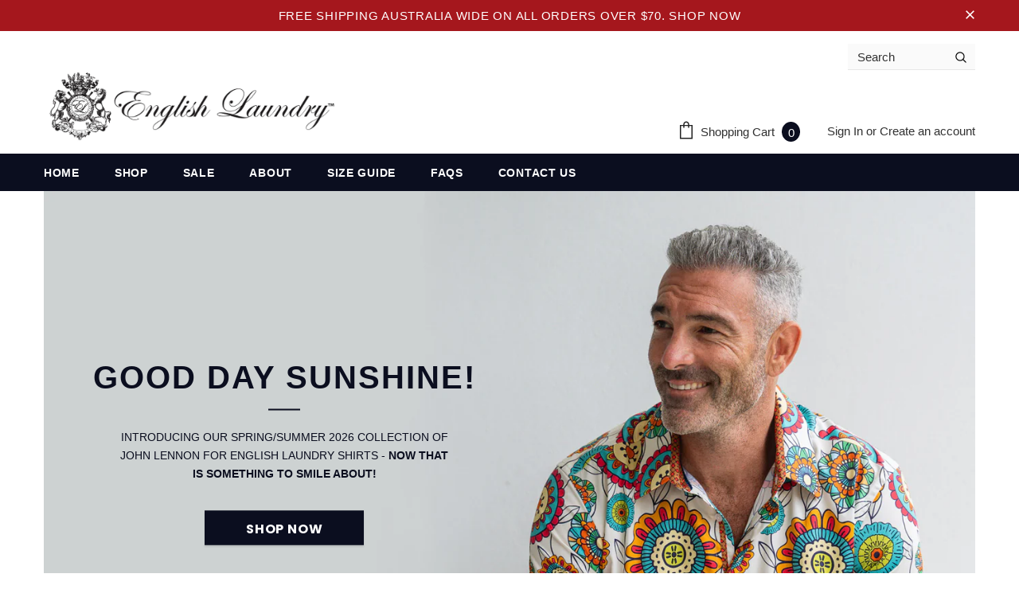

--- FILE ---
content_type: text/html; charset=utf-8
request_url: https://englishlaundry.net.au/
body_size: 40555
content:
<!doctype html>
<!--[if lt IE 7]><html class="no-js lt-ie9 lt-ie8 lt-ie7" lang="en"> <![endif]-->
<!--[if IE 7]><html class="no-js lt-ie9 lt-ie8" lang="en"> <![endif]-->
<!--[if IE 8]><html class="no-js lt-ie9" lang="en"> <![endif]-->
<!--[if IE 9 ]><html class="ie9 no-js"> <![endif]-->
<!--[if (gt IE 9)|!(IE)]><!--> <html class="no-js"> <!--<![endif]-->
<head>

  <!-- Basic page needs ================================================== -->
  <meta charset="utf-8">
  <meta http-equiv="X-UA-Compatible" content="IE=edge,chrome=1">
	
  <!-- Title and description ================================================== -->
  <title>
  English Laundry - Men&#39;s Casual, Business, Dress &amp; Long Sleeve Shirts &ndash; English Laundry Australia
  </title>

  
  <meta name="description" content="English Laundry Men&#39;s Casual, Business &amp; Dress Shirts Inspired By John Lennon - 100% Cotton, Hand Sewn, Hand Laundered Quality For The Ultimate In Men&#39;s Fashion">
  

  <!-- Product meta ================================================== -->
  


  <meta property="og:type" content="website">
  <meta property="og:title" content="English Laundry - Men&#39;s Casual, Business, Dress &amp; Long Sleeve Shirts">
  
  <meta property="og:image" content="http://englishlaundry.net.au/cdn/shop/files/english-laundry-australia_grande.png?v=1614316829">
  <meta property="og:image:secure_url" content="https://englishlaundry.net.au/cdn/shop/files/english-laundry-australia_grande.png?v=1614316829">
  


  <meta property="og:description" content="English Laundry Men&#39;s Casual, Business &amp; Dress Shirts Inspired By John Lennon - 100% Cotton, Hand Sewn, Hand Laundered Quality For The Ultimate In Men&#39;s Fashion">


  <meta property="og:url" content="https://englishlaundry.net.au/">
  <meta property="og:site_name" content="English Laundry Australia">
  <!-- /snippets/twitter-card.liquid -->






<meta name="twitter:image" content="https://englishlaundry.net.au/cdn/shop/files/english-laundry-australia_grande.png?v=1614316829">
<meta name="twitter:image:width" content="240">
<meta name="twitter:image:height" content="240">




  <!-- Helpers ================================================== -->
  <link rel="canonical" href="https://englishlaundry.net.au/">
  <meta name="viewport" content="width=device-width, initial-scale=1, maximum-scale=1, user-scalable=0, minimal-ui">
  
  <!-- Favicon -->
  
  <link rel="shortcut icon" href="//englishlaundry.net.au/cdn/shop/files/english-laundry-australia_32x32.png?v=1614316829" type="image/png">
  
 
   <!-- fonts -->
  
<script type="text/javascript">
  WebFontConfig = {
    google: { families: [ 
      
      
      	      
        'Poppins:100,200,300,400,500,600,700,800,900'
	  
    ] }
  };
  
  (function() {
    var wf = document.createElement('script');
    wf.src = ('https:' == document.location.protocol ? 'https' : 'http') +
      '://ajax.googleapis.com/ajax/libs/webfont/1/webfont.js';
    wf.type = 'text/javascript';
    wf.async = 'true';
    var s = document.getElementsByTagName('script')[0];
    s.parentNode.insertBefore(wf, s);
  })(); 
</script>

  
  <!-- Styles -->
  <link href="//englishlaundry.net.au/cdn/shop/t/9/assets/vendor.min.css?v=100472052405884710241601361705" rel="stylesheet" type="text/css" media="all" />
<link href="//englishlaundry.net.au/cdn/shop/t/9/assets/theme-styles.scss.css?v=129189655670257726911759503255" rel="stylesheet" type="text/css" media="all" />
<link href="//englishlaundry.net.au/cdn/shop/t/9/assets/theme-styles-responsive.scss.css?v=26798896176699689791747122483" rel="stylesheet" type="text/css" media="all" />
  
   <!-- Scripts -->
  <script src="//englishlaundry.net.au/cdn/shop/t/9/assets/jquery.min.js?v=56888366816115934351601361701" type="text/javascript"></script>
<script src="//englishlaundry.net.au/cdn/shop/t/9/assets/jquery-cookie.min.js?v=72365755745404048181601361700" type="text/javascript"></script>
<script src="//englishlaundry.net.au/cdn/shop/t/9/assets/lazysizes.min.js?v=84414966064882348651601361702" type="text/javascript"></script>

<script>
  	window.lazySizesConfig = window.lazySizesConfig || {};
    lazySizesConfig.loadMode = 1;
    window.lazySizesConfig.init = false;
    lazySizes.init();
  
    window.ajax_cart = "upsell";
    window.money_format = "<span class=money>${{amount}}</span>";//"<span class=money>${{amount}} AUD</span>";
    window.shop_currency = "AUD";
    window.show_multiple_currencies = false;
    window.use_color_swatch = true;
    window.color_swatch_style = "variant";
    window.enable_sidebar_multiple_choice = true;
    window.file_url = "//englishlaundry.net.au/cdn/shop/files/?v=1437";
    window.asset_url = "";
    window.router = "";
    window.swatch_recently = "colour";
    
    window.inventory_text = {
        in_stock: "In stock",
        many_in_stock: "Many in stock",
        out_of_stock: "Out of stock",
        add_to_cart: "Add to Cart",
        add_all_to_cart: "Add all to Cart",
        sold_out: "Sold Out",
        select_options : "Select options",
        unavailable: "Unavailable",
        no_more_product: "No more product",
        show_options: "Show Variants",
        hide_options: "Hide Variants",
        adding : "Adding",
        thank_you : "Thank You",
        add_more : "Add More",
        cart_feedback : "Added",
        add_wishlist : "Add to Wish List",
        remove_wishlist : "Remove Wish List",
        previous: "Prev",
        next: "Next",
      	pre_order : "Pre Order",
    };
    window.multi_lang = false;
    window.infinity_scroll_feature = true;
    window.newsletter_popup = true;
</script>

  <!-- Header hook for plugins ================================ -->
  <script>window.performance && window.performance.mark && window.performance.mark('shopify.content_for_header.start');</script><meta id="shopify-digital-wallet" name="shopify-digital-wallet" content="/23720697/digital_wallets/dialog">
<meta name="shopify-checkout-api-token" content="c9c57c790e2c367cc5710b00a83f50ed">
<meta id="in-context-paypal-metadata" data-shop-id="23720697" data-venmo-supported="false" data-environment="production" data-locale="en_US" data-paypal-v4="true" data-currency="AUD">
<script async="async" src="/checkouts/internal/preloads.js?locale=en-AU"></script>
<link rel="preconnect" href="https://shop.app" crossorigin="anonymous">
<script async="async" src="https://shop.app/checkouts/internal/preloads.js?locale=en-AU&shop_id=23720697" crossorigin="anonymous"></script>
<script id="apple-pay-shop-capabilities" type="application/json">{"shopId":23720697,"countryCode":"AU","currencyCode":"AUD","merchantCapabilities":["supports3DS"],"merchantId":"gid:\/\/shopify\/Shop\/23720697","merchantName":"English Laundry Australia","requiredBillingContactFields":["postalAddress","email"],"requiredShippingContactFields":["postalAddress","email"],"shippingType":"shipping","supportedNetworks":["visa","masterCard","amex","jcb"],"total":{"type":"pending","label":"English Laundry Australia","amount":"1.00"},"shopifyPaymentsEnabled":true,"supportsSubscriptions":true}</script>
<script id="shopify-features" type="application/json">{"accessToken":"c9c57c790e2c367cc5710b00a83f50ed","betas":["rich-media-storefront-analytics"],"domain":"englishlaundry.net.au","predictiveSearch":true,"shopId":23720697,"locale":"en"}</script>
<script>var Shopify = Shopify || {};
Shopify.shop = "english-laundry-australia.myshopify.com";
Shopify.locale = "en";
Shopify.currency = {"active":"AUD","rate":"1.0"};
Shopify.country = "AU";
Shopify.theme = {"name":"Ella New Version 2021","id":113226023072,"schema_name":"Ella","schema_version":"3.0.0","theme_store_id":null,"role":"main"};
Shopify.theme.handle = "null";
Shopify.theme.style = {"id":null,"handle":null};
Shopify.cdnHost = "englishlaundry.net.au/cdn";
Shopify.routes = Shopify.routes || {};
Shopify.routes.root = "/";</script>
<script type="module">!function(o){(o.Shopify=o.Shopify||{}).modules=!0}(window);</script>
<script>!function(o){function n(){var o=[];function n(){o.push(Array.prototype.slice.apply(arguments))}return n.q=o,n}var t=o.Shopify=o.Shopify||{};t.loadFeatures=n(),t.autoloadFeatures=n()}(window);</script>
<script>
  window.ShopifyPay = window.ShopifyPay || {};
  window.ShopifyPay.apiHost = "shop.app\/pay";
  window.ShopifyPay.redirectState = null;
</script>
<script id="shop-js-analytics" type="application/json">{"pageType":"index"}</script>
<script defer="defer" async type="module" src="//englishlaundry.net.au/cdn/shopifycloud/shop-js/modules/v2/client.init-shop-cart-sync_BN7fPSNr.en.esm.js"></script>
<script defer="defer" async type="module" src="//englishlaundry.net.au/cdn/shopifycloud/shop-js/modules/v2/chunk.common_Cbph3Kss.esm.js"></script>
<script defer="defer" async type="module" src="//englishlaundry.net.au/cdn/shopifycloud/shop-js/modules/v2/chunk.modal_DKumMAJ1.esm.js"></script>
<script type="module">
  await import("//englishlaundry.net.au/cdn/shopifycloud/shop-js/modules/v2/client.init-shop-cart-sync_BN7fPSNr.en.esm.js");
await import("//englishlaundry.net.au/cdn/shopifycloud/shop-js/modules/v2/chunk.common_Cbph3Kss.esm.js");
await import("//englishlaundry.net.au/cdn/shopifycloud/shop-js/modules/v2/chunk.modal_DKumMAJ1.esm.js");

  window.Shopify.SignInWithShop?.initShopCartSync?.({"fedCMEnabled":true,"windoidEnabled":true});

</script>
<script>
  window.Shopify = window.Shopify || {};
  if (!window.Shopify.featureAssets) window.Shopify.featureAssets = {};
  window.Shopify.featureAssets['shop-js'] = {"shop-cart-sync":["modules/v2/client.shop-cart-sync_CJVUk8Jm.en.esm.js","modules/v2/chunk.common_Cbph3Kss.esm.js","modules/v2/chunk.modal_DKumMAJ1.esm.js"],"init-fed-cm":["modules/v2/client.init-fed-cm_7Fvt41F4.en.esm.js","modules/v2/chunk.common_Cbph3Kss.esm.js","modules/v2/chunk.modal_DKumMAJ1.esm.js"],"init-shop-email-lookup-coordinator":["modules/v2/client.init-shop-email-lookup-coordinator_Cc088_bR.en.esm.js","modules/v2/chunk.common_Cbph3Kss.esm.js","modules/v2/chunk.modal_DKumMAJ1.esm.js"],"init-windoid":["modules/v2/client.init-windoid_hPopwJRj.en.esm.js","modules/v2/chunk.common_Cbph3Kss.esm.js","modules/v2/chunk.modal_DKumMAJ1.esm.js"],"shop-button":["modules/v2/client.shop-button_B0jaPSNF.en.esm.js","modules/v2/chunk.common_Cbph3Kss.esm.js","modules/v2/chunk.modal_DKumMAJ1.esm.js"],"shop-cash-offers":["modules/v2/client.shop-cash-offers_DPIskqss.en.esm.js","modules/v2/chunk.common_Cbph3Kss.esm.js","modules/v2/chunk.modal_DKumMAJ1.esm.js"],"shop-toast-manager":["modules/v2/client.shop-toast-manager_CK7RT69O.en.esm.js","modules/v2/chunk.common_Cbph3Kss.esm.js","modules/v2/chunk.modal_DKumMAJ1.esm.js"],"init-shop-cart-sync":["modules/v2/client.init-shop-cart-sync_BN7fPSNr.en.esm.js","modules/v2/chunk.common_Cbph3Kss.esm.js","modules/v2/chunk.modal_DKumMAJ1.esm.js"],"init-customer-accounts-sign-up":["modules/v2/client.init-customer-accounts-sign-up_CfPf4CXf.en.esm.js","modules/v2/client.shop-login-button_DeIztwXF.en.esm.js","modules/v2/chunk.common_Cbph3Kss.esm.js","modules/v2/chunk.modal_DKumMAJ1.esm.js"],"pay-button":["modules/v2/client.pay-button_CgIwFSYN.en.esm.js","modules/v2/chunk.common_Cbph3Kss.esm.js","modules/v2/chunk.modal_DKumMAJ1.esm.js"],"init-customer-accounts":["modules/v2/client.init-customer-accounts_DQ3x16JI.en.esm.js","modules/v2/client.shop-login-button_DeIztwXF.en.esm.js","modules/v2/chunk.common_Cbph3Kss.esm.js","modules/v2/chunk.modal_DKumMAJ1.esm.js"],"avatar":["modules/v2/client.avatar_BTnouDA3.en.esm.js"],"init-shop-for-new-customer-accounts":["modules/v2/client.init-shop-for-new-customer-accounts_CsZy_esa.en.esm.js","modules/v2/client.shop-login-button_DeIztwXF.en.esm.js","modules/v2/chunk.common_Cbph3Kss.esm.js","modules/v2/chunk.modal_DKumMAJ1.esm.js"],"shop-follow-button":["modules/v2/client.shop-follow-button_BRMJjgGd.en.esm.js","modules/v2/chunk.common_Cbph3Kss.esm.js","modules/v2/chunk.modal_DKumMAJ1.esm.js"],"checkout-modal":["modules/v2/client.checkout-modal_B9Drz_yf.en.esm.js","modules/v2/chunk.common_Cbph3Kss.esm.js","modules/v2/chunk.modal_DKumMAJ1.esm.js"],"shop-login-button":["modules/v2/client.shop-login-button_DeIztwXF.en.esm.js","modules/v2/chunk.common_Cbph3Kss.esm.js","modules/v2/chunk.modal_DKumMAJ1.esm.js"],"lead-capture":["modules/v2/client.lead-capture_DXYzFM3R.en.esm.js","modules/v2/chunk.common_Cbph3Kss.esm.js","modules/v2/chunk.modal_DKumMAJ1.esm.js"],"shop-login":["modules/v2/client.shop-login_CA5pJqmO.en.esm.js","modules/v2/chunk.common_Cbph3Kss.esm.js","modules/v2/chunk.modal_DKumMAJ1.esm.js"],"payment-terms":["modules/v2/client.payment-terms_BxzfvcZJ.en.esm.js","modules/v2/chunk.common_Cbph3Kss.esm.js","modules/v2/chunk.modal_DKumMAJ1.esm.js"]};
</script>
<script>(function() {
  var isLoaded = false;
  function asyncLoad() {
    if (isLoaded) return;
    isLoaded = true;
    var urls = ["https:\/\/chimpstatic.com\/mcjs-connected\/js\/users\/4e026e4b4b16035e6510414e7\/6924b5649a6c7768bd1bf9a71.js?shop=english-laundry-australia.myshopify.com"];
    for (var i = 0; i < urls.length; i++) {
      var s = document.createElement('script');
      s.type = 'text/javascript';
      s.async = true;
      s.src = urls[i];
      var x = document.getElementsByTagName('script')[0];
      x.parentNode.insertBefore(s, x);
    }
  };
  if(window.attachEvent) {
    window.attachEvent('onload', asyncLoad);
  } else {
    window.addEventListener('load', asyncLoad, false);
  }
})();</script>
<script id="__st">var __st={"a":23720697,"offset":39600,"reqid":"e9bab69d-0dce-45f9-bd3d-fe35a8ecedbc-1769762872","pageurl":"englishlaundry.net.au\/","u":"52bfa05a509b","p":"home"};</script>
<script>window.ShopifyPaypalV4VisibilityTracking = true;</script>
<script id="captcha-bootstrap">!function(){'use strict';const t='contact',e='account',n='new_comment',o=[[t,t],['blogs',n],['comments',n],[t,'customer']],c=[[e,'customer_login'],[e,'guest_login'],[e,'recover_customer_password'],[e,'create_customer']],r=t=>t.map((([t,e])=>`form[action*='/${t}']:not([data-nocaptcha='true']) input[name='form_type'][value='${e}']`)).join(','),a=t=>()=>t?[...document.querySelectorAll(t)].map((t=>t.form)):[];function s(){const t=[...o],e=r(t);return a(e)}const i='password',u='form_key',d=['recaptcha-v3-token','g-recaptcha-response','h-captcha-response',i],f=()=>{try{return window.sessionStorage}catch{return}},m='__shopify_v',_=t=>t.elements[u];function p(t,e,n=!1){try{const o=window.sessionStorage,c=JSON.parse(o.getItem(e)),{data:r}=function(t){const{data:e,action:n}=t;return t[m]||n?{data:e,action:n}:{data:t,action:n}}(c);for(const[e,n]of Object.entries(r))t.elements[e]&&(t.elements[e].value=n);n&&o.removeItem(e)}catch(o){console.error('form repopulation failed',{error:o})}}const l='form_type',E='cptcha';function T(t){t.dataset[E]=!0}const w=window,h=w.document,L='Shopify',v='ce_forms',y='captcha';let A=!1;((t,e)=>{const n=(g='f06e6c50-85a8-45c8-87d0-21a2b65856fe',I='https://cdn.shopify.com/shopifycloud/storefront-forms-hcaptcha/ce_storefront_forms_captcha_hcaptcha.v1.5.2.iife.js',D={infoText:'Protected by hCaptcha',privacyText:'Privacy',termsText:'Terms'},(t,e,n)=>{const o=w[L][v],c=o.bindForm;if(c)return c(t,g,e,D).then(n);var r;o.q.push([[t,g,e,D],n]),r=I,A||(h.body.append(Object.assign(h.createElement('script'),{id:'captcha-provider',async:!0,src:r})),A=!0)});var g,I,D;w[L]=w[L]||{},w[L][v]=w[L][v]||{},w[L][v].q=[],w[L][y]=w[L][y]||{},w[L][y].protect=function(t,e){n(t,void 0,e),T(t)},Object.freeze(w[L][y]),function(t,e,n,w,h,L){const[v,y,A,g]=function(t,e,n){const i=e?o:[],u=t?c:[],d=[...i,...u],f=r(d),m=r(i),_=r(d.filter((([t,e])=>n.includes(e))));return[a(f),a(m),a(_),s()]}(w,h,L),I=t=>{const e=t.target;return e instanceof HTMLFormElement?e:e&&e.form},D=t=>v().includes(t);t.addEventListener('submit',(t=>{const e=I(t);if(!e)return;const n=D(e)&&!e.dataset.hcaptchaBound&&!e.dataset.recaptchaBound,o=_(e),c=g().includes(e)&&(!o||!o.value);(n||c)&&t.preventDefault(),c&&!n&&(function(t){try{if(!f())return;!function(t){const e=f();if(!e)return;const n=_(t);if(!n)return;const o=n.value;o&&e.removeItem(o)}(t);const e=Array.from(Array(32),(()=>Math.random().toString(36)[2])).join('');!function(t,e){_(t)||t.append(Object.assign(document.createElement('input'),{type:'hidden',name:u})),t.elements[u].value=e}(t,e),function(t,e){const n=f();if(!n)return;const o=[...t.querySelectorAll(`input[type='${i}']`)].map((({name:t})=>t)),c=[...d,...o],r={};for(const[a,s]of new FormData(t).entries())c.includes(a)||(r[a]=s);n.setItem(e,JSON.stringify({[m]:1,action:t.action,data:r}))}(t,e)}catch(e){console.error('failed to persist form',e)}}(e),e.submit())}));const S=(t,e)=>{t&&!t.dataset[E]&&(n(t,e.some((e=>e===t))),T(t))};for(const o of['focusin','change'])t.addEventListener(o,(t=>{const e=I(t);D(e)&&S(e,y())}));const B=e.get('form_key'),M=e.get(l),P=B&&M;t.addEventListener('DOMContentLoaded',(()=>{const t=y();if(P)for(const e of t)e.elements[l].value===M&&p(e,B);[...new Set([...A(),...v().filter((t=>'true'===t.dataset.shopifyCaptcha))])].forEach((e=>S(e,t)))}))}(h,new URLSearchParams(w.location.search),n,t,e,['guest_login'])})(!0,!0)}();</script>
<script integrity="sha256-4kQ18oKyAcykRKYeNunJcIwy7WH5gtpwJnB7kiuLZ1E=" data-source-attribution="shopify.loadfeatures" defer="defer" src="//englishlaundry.net.au/cdn/shopifycloud/storefront/assets/storefront/load_feature-a0a9edcb.js" crossorigin="anonymous"></script>
<script crossorigin="anonymous" defer="defer" src="//englishlaundry.net.au/cdn/shopifycloud/storefront/assets/shopify_pay/storefront-65b4c6d7.js?v=20250812"></script>
<script data-source-attribution="shopify.dynamic_checkout.dynamic.init">var Shopify=Shopify||{};Shopify.PaymentButton=Shopify.PaymentButton||{isStorefrontPortableWallets:!0,init:function(){window.Shopify.PaymentButton.init=function(){};var t=document.createElement("script");t.src="https://englishlaundry.net.au/cdn/shopifycloud/portable-wallets/latest/portable-wallets.en.js",t.type="module",document.head.appendChild(t)}};
</script>
<script data-source-attribution="shopify.dynamic_checkout.buyer_consent">
  function portableWalletsHideBuyerConsent(e){var t=document.getElementById("shopify-buyer-consent"),n=document.getElementById("shopify-subscription-policy-button");t&&n&&(t.classList.add("hidden"),t.setAttribute("aria-hidden","true"),n.removeEventListener("click",e))}function portableWalletsShowBuyerConsent(e){var t=document.getElementById("shopify-buyer-consent"),n=document.getElementById("shopify-subscription-policy-button");t&&n&&(t.classList.remove("hidden"),t.removeAttribute("aria-hidden"),n.addEventListener("click",e))}window.Shopify?.PaymentButton&&(window.Shopify.PaymentButton.hideBuyerConsent=portableWalletsHideBuyerConsent,window.Shopify.PaymentButton.showBuyerConsent=portableWalletsShowBuyerConsent);
</script>
<script data-source-attribution="shopify.dynamic_checkout.cart.bootstrap">document.addEventListener("DOMContentLoaded",(function(){function t(){return document.querySelector("shopify-accelerated-checkout-cart, shopify-accelerated-checkout")}if(t())Shopify.PaymentButton.init();else{new MutationObserver((function(e,n){t()&&(Shopify.PaymentButton.init(),n.disconnect())})).observe(document.body,{childList:!0,subtree:!0})}}));
</script>
<link id="shopify-accelerated-checkout-styles" rel="stylesheet" media="screen" href="https://englishlaundry.net.au/cdn/shopifycloud/portable-wallets/latest/accelerated-checkout-backwards-compat.css" crossorigin="anonymous">
<style id="shopify-accelerated-checkout-cart">
        #shopify-buyer-consent {
  margin-top: 1em;
  display: inline-block;
  width: 100%;
}

#shopify-buyer-consent.hidden {
  display: none;
}

#shopify-subscription-policy-button {
  background: none;
  border: none;
  padding: 0;
  text-decoration: underline;
  font-size: inherit;
  cursor: pointer;
}

#shopify-subscription-policy-button::before {
  box-shadow: none;
}

      </style>

<script>window.performance && window.performance.mark && window.performance.mark('shopify.content_for_header.end');</script>

  <!--[if lt IE 9]>
  <script src="//html5shiv.googlecode.com/svn/trunk/html5.js" type="text/javascript"></script>
  <![endif]-->

  
  
  

  <script>

    Shopify.productOptionsMap = {};
    Shopify.quickViewOptionsMap = {};

    Shopify.updateOptionsInSelector = function(selectorIndex, wrapperSlt) {
        Shopify.optionsMap = wrapperSlt === '.product' ? Shopify.productOptionsMap : Shopify.quickViewOptionsMap;

        switch (selectorIndex) {
            case 0:
                var key = 'root';
                var selector = $(wrapperSlt + ' .single-option-selector:eq(0)');
                break;
            case 1:
                var key = $(wrapperSlt + ' .single-option-selector:eq(0)').val();
                var selector = $(wrapperSlt + ' .single-option-selector:eq(1)');
                break;
            case 2:
                var key = $(wrapperSlt + ' .single-option-selector:eq(0)').val();
                key += ' / ' + $(wrapperSlt + ' .single-option-selector:eq(1)').val();
                var selector = $(wrapperSlt + ' .single-option-selector:eq(2)');
        }

        var initialValue = selector.val();

        selector.empty();

        var availableOptions = Shopify.optionsMap[key];

        if (availableOptions && availableOptions.length) {
            for (var i = 0; i < availableOptions.length; i++) {
                var option = availableOptions[i];

                var newOption = $('<option></option>').val(option).html(option);

                selector.append(newOption);
            }

            $(wrapperSlt + ' .swatch[data-option-index="' + selectorIndex + '"] .swatch-element').each(function() {
                if ($.inArray($(this).attr('data-value'), availableOptions) !== -1) {
                    $(this).removeClass('soldout').find(':radio').removeAttr('disabled', 'disabled').removeAttr('checked');
                }
                else {
                    $(this).addClass('soldout').find(':radio').removeAttr('checked').attr('disabled', 'disabled');
                }
            });

            if ($.inArray(initialValue, availableOptions) !== -1) {
                selector.val(initialValue);
            }

            selector.trigger('change');
        };
    };

    Shopify.linkOptionSelectors = function(product, wrapperSlt) {
        // Building our mapping object.
        Shopify.optionsMap = wrapperSlt === '.product' ? Shopify.productOptionsMap : Shopify.quickViewOptionsMap;

        for (var i = 0; i < product.variants.length; i++) {
            var variant = product.variants[i];

            if (variant.available) {
                // Gathering values for the 1st drop-down.
                Shopify.optionsMap['root'] = Shopify.optionsMap['root'] || [];

                Shopify.optionsMap['root'].push(variant.option1);
                Shopify.optionsMap['root'] = Shopify.uniq(Shopify.optionsMap['root']);

                // Gathering values for the 2nd drop-down.
                if (product.options.length > 1) {
                var key = variant.option1;
                    Shopify.optionsMap[key] = Shopify.optionsMap[key] || [];
                    Shopify.optionsMap[key].push(variant.option2);
                    Shopify.optionsMap[key] = Shopify.uniq(Shopify.optionsMap[key]);
                }

                // Gathering values for the 3rd drop-down.
                if (product.options.length === 3) {
                    var key = variant.option1 + ' / ' + variant.option2;
                    Shopify.optionsMap[key] = Shopify.optionsMap[key] || [];
                    Shopify.optionsMap[key].push(variant.option3);
                    Shopify.optionsMap[key] = Shopify.uniq(Shopify.optionsMap[key]);
                }
            }
        };

        // Update options right away.
        Shopify.updateOptionsInSelector(0, wrapperSlt);

        if (product.options.length > 1) Shopify.updateOptionsInSelector(1, wrapperSlt);
        if (product.options.length === 3) Shopify.updateOptionsInSelector(2, wrapperSlt);

        // When there is an update in the first dropdown.
        $(wrapperSlt + " .single-option-selector:eq(0)").change(function() {
            Shopify.updateOptionsInSelector(1, wrapperSlt);
            if (product.options.length === 3) Shopify.updateOptionsInSelector(2, wrapperSlt);
            return true;
        });

        // When there is an update in the second dropdown.
        $(wrapperSlt + " .single-option-selector:eq(1)").change(function() {
            if (product.options.length === 3) Shopify.updateOptionsInSelector(2, wrapperSlt);
            return true;
        });
    };
</script>

<!-- BEGIN app block: shopify://apps/judge-me-reviews/blocks/judgeme_core/61ccd3b1-a9f2-4160-9fe9-4fec8413e5d8 --><!-- Start of Judge.me Core -->






<link rel="dns-prefetch" href="https://cdnwidget.judge.me">
<link rel="dns-prefetch" href="https://cdn.judge.me">
<link rel="dns-prefetch" href="https://cdn1.judge.me">
<link rel="dns-prefetch" href="https://api.judge.me">

<script data-cfasync='false' class='jdgm-settings-script'>window.jdgmSettings={"pagination":5,"disable_web_reviews":false,"badge_no_review_text":"No reviews","badge_n_reviews_text":"{{ n }} review/reviews","hide_badge_preview_if_no_reviews":true,"badge_hide_text":false,"enforce_center_preview_badge":false,"widget_title":"Customer Reviews","widget_open_form_text":"Write a review","widget_close_form_text":"Cancel review","widget_refresh_page_text":"Refresh page","widget_summary_text":"Based on {{ number_of_reviews }} review/reviews","widget_no_review_text":"Be the first to write a review","widget_name_field_text":"Display name","widget_verified_name_field_text":"Verified Name (public)","widget_name_placeholder_text":"Display name","widget_required_field_error_text":"This field is required.","widget_email_field_text":"Email address","widget_verified_email_field_text":"Verified Email (private, can not be edited)","widget_email_placeholder_text":"Your email address","widget_email_field_error_text":"Please enter a valid email address.","widget_rating_field_text":"Rating","widget_review_title_field_text":"Review Title","widget_review_title_placeholder_text":"Give your review a title","widget_review_body_field_text":"Review content","widget_review_body_placeholder_text":"Start writing here...","widget_pictures_field_text":"Picture/Video (optional)","widget_submit_review_text":"Submit Review","widget_submit_verified_review_text":"Submit Verified Review","widget_submit_success_msg_with_auto_publish":"Thank you! Please refresh the page in a few moments to see your review. You can remove or edit your review by logging into \u003ca href='https://judge.me/login' target='_blank' rel='nofollow noopener'\u003eJudge.me\u003c/a\u003e","widget_submit_success_msg_no_auto_publish":"Thank you! Your review will be published as soon as it is approved by the shop admin. You can remove or edit your review by logging into \u003ca href='https://judge.me/login' target='_blank' rel='nofollow noopener'\u003eJudge.me\u003c/a\u003e","widget_show_default_reviews_out_of_total_text":"Showing {{ n_reviews_shown }} out of {{ n_reviews }} reviews.","widget_show_all_link_text":"Show all","widget_show_less_link_text":"Show less","widget_author_said_text":"{{ reviewer_name }} said:","widget_days_text":"{{ n }} days ago","widget_weeks_text":"{{ n }} week/weeks ago","widget_months_text":"{{ n }} month/months ago","widget_years_text":"{{ n }} year/years ago","widget_yesterday_text":"Yesterday","widget_today_text":"Today","widget_replied_text":"\u003e\u003e {{ shop_name }} replied:","widget_read_more_text":"Read more","widget_reviewer_name_as_initial":"","widget_rating_filter_color":"#fbcd0a","widget_rating_filter_see_all_text":"See all reviews","widget_sorting_most_recent_text":"Most Recent","widget_sorting_highest_rating_text":"Highest Rating","widget_sorting_lowest_rating_text":"Lowest Rating","widget_sorting_with_pictures_text":"Only Pictures","widget_sorting_most_helpful_text":"Most Helpful","widget_open_question_form_text":"Ask a question","widget_reviews_subtab_text":"Reviews","widget_questions_subtab_text":"Questions","widget_question_label_text":"Question","widget_answer_label_text":"Answer","widget_question_placeholder_text":"Write your question here","widget_submit_question_text":"Submit Question","widget_question_submit_success_text":"Thank you for your question! We will notify you once it gets answered.","verified_badge_text":"Verified","verified_badge_bg_color":"","verified_badge_text_color":"","verified_badge_placement":"left-of-reviewer-name","widget_review_max_height":"","widget_hide_border":false,"widget_social_share":false,"widget_thumb":false,"widget_review_location_show":false,"widget_location_format":"","all_reviews_include_out_of_store_products":true,"all_reviews_out_of_store_text":"(out of store)","all_reviews_pagination":100,"all_reviews_product_name_prefix_text":"about","enable_review_pictures":true,"enable_question_anwser":false,"widget_theme":"default","review_date_format":"dd/mm/yyyy","default_sort_method":"most-recent","widget_product_reviews_subtab_text":"Product Reviews","widget_shop_reviews_subtab_text":"Shop Reviews","widget_other_products_reviews_text":"Reviews for other products","widget_store_reviews_subtab_text":"Store reviews","widget_no_store_reviews_text":"This store hasn't received any reviews yet","widget_web_restriction_product_reviews_text":"This product hasn't received any reviews yet","widget_no_items_text":"No items found","widget_show_more_text":"Show more","widget_write_a_store_review_text":"Write a Store Review","widget_other_languages_heading":"Reviews in Other Languages","widget_translate_review_text":"Translate review to {{ language }}","widget_translating_review_text":"Translating...","widget_show_original_translation_text":"Show original ({{ language }})","widget_translate_review_failed_text":"Review couldn't be translated.","widget_translate_review_retry_text":"Retry","widget_translate_review_try_again_later_text":"Try again later","show_product_url_for_grouped_product":false,"widget_sorting_pictures_first_text":"Pictures First","show_pictures_on_all_rev_page_mobile":false,"show_pictures_on_all_rev_page_desktop":false,"floating_tab_hide_mobile_install_preference":false,"floating_tab_button_name":"★ Reviews","floating_tab_title":"Let customers speak for us","floating_tab_button_color":"","floating_tab_button_background_color":"","floating_tab_url":"","floating_tab_url_enabled":false,"floating_tab_tab_style":"text","all_reviews_text_badge_text":"Customers rate us {{ shop.metafields.judgeme.all_reviews_rating | round: 1 }}/5 based on {{ shop.metafields.judgeme.all_reviews_count }} reviews.","all_reviews_text_badge_text_branded_style":"{{ shop.metafields.judgeme.all_reviews_rating | round: 1 }} out of 5 stars based on {{ shop.metafields.judgeme.all_reviews_count }} reviews","is_all_reviews_text_badge_a_link":false,"show_stars_for_all_reviews_text_badge":false,"all_reviews_text_badge_url":"","all_reviews_text_style":"branded","all_reviews_text_color_style":"judgeme_brand_color","all_reviews_text_color":"#108474","all_reviews_text_show_jm_brand":false,"featured_carousel_show_header":true,"featured_carousel_title":"Customer Reviews","testimonials_carousel_title":"Customers are saying","videos_carousel_title":"Real customer stories","cards_carousel_title":"Customers are saying","featured_carousel_count_text":"from {{ n }} reviews","featured_carousel_add_link_to_all_reviews_page":false,"featured_carousel_url":"","featured_carousel_show_images":true,"featured_carousel_autoslide_interval":5,"featured_carousel_arrows_on_the_sides":false,"featured_carousel_height":250,"featured_carousel_width":80,"featured_carousel_image_size":0,"featured_carousel_image_height":250,"featured_carousel_arrow_color":"#eeeeee","verified_count_badge_style":"branded","verified_count_badge_orientation":"horizontal","verified_count_badge_color_style":"judgeme_brand_color","verified_count_badge_color":"#108474","is_verified_count_badge_a_link":false,"verified_count_badge_url":"","verified_count_badge_show_jm_brand":true,"widget_rating_preset_default":5,"widget_first_sub_tab":"product-reviews","widget_show_histogram":true,"widget_histogram_use_custom_color":false,"widget_pagination_use_custom_color":false,"widget_star_use_custom_color":false,"widget_verified_badge_use_custom_color":false,"widget_write_review_use_custom_color":false,"picture_reminder_submit_button":"Upload Pictures","enable_review_videos":false,"mute_video_by_default":false,"widget_sorting_videos_first_text":"Videos First","widget_review_pending_text":"Pending","featured_carousel_items_for_large_screen":3,"social_share_options_order":"Facebook,Twitter","remove_microdata_snippet":false,"disable_json_ld":false,"enable_json_ld_products":false,"preview_badge_show_question_text":false,"preview_badge_no_question_text":"No questions","preview_badge_n_question_text":"{{ number_of_questions }} question/questions","qa_badge_show_icon":false,"qa_badge_position":"same-row","remove_judgeme_branding":true,"widget_add_search_bar":false,"widget_search_bar_placeholder":"Search","widget_sorting_verified_only_text":"Verified only","featured_carousel_theme":"default","featured_carousel_show_rating":true,"featured_carousel_show_title":true,"featured_carousel_show_body":true,"featured_carousel_show_date":false,"featured_carousel_show_reviewer":true,"featured_carousel_show_product":false,"featured_carousel_header_background_color":"#108474","featured_carousel_header_text_color":"#ffffff","featured_carousel_name_product_separator":"reviewed","featured_carousel_full_star_background":"#108474","featured_carousel_empty_star_background":"#dadada","featured_carousel_vertical_theme_background":"#f9fafb","featured_carousel_verified_badge_enable":true,"featured_carousel_verified_badge_color":"#108474","featured_carousel_border_style":"round","featured_carousel_review_line_length_limit":3,"featured_carousel_more_reviews_button_text":"Read more reviews","featured_carousel_view_product_button_text":"View product","all_reviews_page_load_reviews_on":"scroll","all_reviews_page_load_more_text":"Load More Reviews","disable_fb_tab_reviews":false,"enable_ajax_cdn_cache":false,"widget_advanced_speed_features":5,"widget_public_name_text":"displayed publicly like","default_reviewer_name":"John Smith","default_reviewer_name_has_non_latin":true,"widget_reviewer_anonymous":"Anonymous","medals_widget_title":"Judge.me Review Medals","medals_widget_background_color":"#f9fafb","medals_widget_position":"footer_all_pages","medals_widget_border_color":"#f9fafb","medals_widget_verified_text_position":"left","medals_widget_use_monochromatic_version":false,"medals_widget_elements_color":"#108474","show_reviewer_avatar":true,"widget_invalid_yt_video_url_error_text":"Not a YouTube video URL","widget_max_length_field_error_text":"Please enter no more than {0} characters.","widget_show_country_flag":false,"widget_show_collected_via_shop_app":true,"widget_verified_by_shop_badge_style":"light","widget_verified_by_shop_text":"Verified by Shop","widget_show_photo_gallery":false,"widget_load_with_code_splitting":true,"widget_ugc_install_preference":false,"widget_ugc_title":"Made by us, Shared by you","widget_ugc_subtitle":"Tag us to see your picture featured in our page","widget_ugc_arrows_color":"#ffffff","widget_ugc_primary_button_text":"Buy Now","widget_ugc_primary_button_background_color":"#108474","widget_ugc_primary_button_text_color":"#ffffff","widget_ugc_primary_button_border_width":"0","widget_ugc_primary_button_border_style":"none","widget_ugc_primary_button_border_color":"#108474","widget_ugc_primary_button_border_radius":"25","widget_ugc_secondary_button_text":"Load More","widget_ugc_secondary_button_background_color":"#ffffff","widget_ugc_secondary_button_text_color":"#108474","widget_ugc_secondary_button_border_width":"2","widget_ugc_secondary_button_border_style":"solid","widget_ugc_secondary_button_border_color":"#108474","widget_ugc_secondary_button_border_radius":"25","widget_ugc_reviews_button_text":"View Reviews","widget_ugc_reviews_button_background_color":"#ffffff","widget_ugc_reviews_button_text_color":"#108474","widget_ugc_reviews_button_border_width":"2","widget_ugc_reviews_button_border_style":"solid","widget_ugc_reviews_button_border_color":"#108474","widget_ugc_reviews_button_border_radius":"25","widget_ugc_reviews_button_link_to":"judgeme-reviews-page","widget_ugc_show_post_date":true,"widget_ugc_max_width":"800","widget_rating_metafield_value_type":true,"widget_primary_color":"#0B0E1F","widget_enable_secondary_color":false,"widget_secondary_color":"#edf5f5","widget_summary_average_rating_text":"{{ average_rating }} out of 5","widget_media_grid_title":"Customer photos \u0026 videos","widget_media_grid_see_more_text":"See more","widget_round_style":false,"widget_show_product_medals":true,"widget_verified_by_judgeme_text":"Verified by Judge.me","widget_show_store_medals":true,"widget_verified_by_judgeme_text_in_store_medals":"Verified by Judge.me","widget_media_field_exceed_quantity_message":"Sorry, we can only accept {{ max_media }} for one review.","widget_media_field_exceed_limit_message":"{{ file_name }} is too large, please select a {{ media_type }} less than {{ size_limit }}MB.","widget_review_submitted_text":"Review Submitted!","widget_question_submitted_text":"Question Submitted!","widget_close_form_text_question":"Cancel","widget_write_your_answer_here_text":"Write your answer here","widget_enabled_branded_link":true,"widget_show_collected_by_judgeme":false,"widget_reviewer_name_color":"","widget_write_review_text_color":"","widget_write_review_bg_color":"","widget_collected_by_judgeme_text":"collected by Judge.me","widget_pagination_type":"standard","widget_load_more_text":"Load More","widget_load_more_color":"#108474","widget_full_review_text":"Full Review","widget_read_more_reviews_text":"Read More Reviews","widget_read_questions_text":"Read Questions","widget_questions_and_answers_text":"Questions \u0026 Answers","widget_verified_by_text":"Verified by","widget_verified_text":"Verified","widget_number_of_reviews_text":"{{ number_of_reviews }} reviews","widget_back_button_text":"Back","widget_next_button_text":"Next","widget_custom_forms_filter_button":"Filters","custom_forms_style":"horizontal","widget_show_review_information":false,"how_reviews_are_collected":"How reviews are collected?","widget_show_review_keywords":false,"widget_gdpr_statement":"How we use your data: We'll only contact you about the review you left, and only if necessary. By submitting your review, you agree to Judge.me's \u003ca href='https://judge.me/terms' target='_blank' rel='nofollow noopener'\u003eterms\u003c/a\u003e, \u003ca href='https://judge.me/privacy' target='_blank' rel='nofollow noopener'\u003eprivacy\u003c/a\u003e and \u003ca href='https://judge.me/content-policy' target='_blank' rel='nofollow noopener'\u003econtent\u003c/a\u003e policies.","widget_multilingual_sorting_enabled":false,"widget_translate_review_content_enabled":false,"widget_translate_review_content_method":"manual","popup_widget_review_selection":"automatically_with_pictures","popup_widget_round_border_style":true,"popup_widget_show_title":true,"popup_widget_show_body":true,"popup_widget_show_reviewer":false,"popup_widget_show_product":true,"popup_widget_show_pictures":true,"popup_widget_use_review_picture":true,"popup_widget_show_on_home_page":true,"popup_widget_show_on_product_page":true,"popup_widget_show_on_collection_page":true,"popup_widget_show_on_cart_page":true,"popup_widget_position":"bottom_left","popup_widget_first_review_delay":5,"popup_widget_duration":5,"popup_widget_interval":5,"popup_widget_review_count":5,"popup_widget_hide_on_mobile":true,"review_snippet_widget_round_border_style":true,"review_snippet_widget_card_color":"#FFFFFF","review_snippet_widget_slider_arrows_background_color":"#FFFFFF","review_snippet_widget_slider_arrows_color":"#000000","review_snippet_widget_star_color":"#108474","show_product_variant":false,"all_reviews_product_variant_label_text":"Variant: ","widget_show_verified_branding":false,"widget_ai_summary_title":"Customers say","widget_ai_summary_disclaimer":"AI-powered review summary based on recent customer reviews","widget_show_ai_summary":false,"widget_show_ai_summary_bg":false,"widget_show_review_title_input":true,"redirect_reviewers_invited_via_email":"external_form","request_store_review_after_product_review":false,"request_review_other_products_in_order":false,"review_form_color_scheme":"default","review_form_corner_style":"square","review_form_star_color":{},"review_form_text_color":"#333333","review_form_background_color":"#ffffff","review_form_field_background_color":"#fafafa","review_form_button_color":{},"review_form_button_text_color":"#ffffff","review_form_modal_overlay_color":"#000000","review_content_screen_title_text":"How would you rate this product?","review_content_introduction_text":"We would love it if you would share a bit about your experience.","store_review_form_title_text":"How would you rate this store?","store_review_form_introduction_text":"We would love it if you would share a bit about your experience.","show_review_guidance_text":true,"one_star_review_guidance_text":"Poor","five_star_review_guidance_text":"Great","customer_information_screen_title_text":"About you","customer_information_introduction_text":"Please tell us more about you.","custom_questions_screen_title_text":"Your experience in more detail","custom_questions_introduction_text":"Here are a few questions to help us understand more about your experience.","review_submitted_screen_title_text":"Thanks for your review!","review_submitted_screen_thank_you_text":"We are processing it and it will appear on the store soon.","review_submitted_screen_email_verification_text":"Please confirm your email by clicking the link we just sent you. This helps us keep reviews authentic.","review_submitted_request_store_review_text":"Would you like to share your experience of shopping with us?","review_submitted_review_other_products_text":"Would you like to review these products?","store_review_screen_title_text":"Would you like to share your experience of shopping with us?","store_review_introduction_text":"We value your feedback and use it to improve. Please share any thoughts or suggestions you have.","reviewer_media_screen_title_picture_text":"Share a picture","reviewer_media_introduction_picture_text":"Upload a photo to support your review.","reviewer_media_screen_title_video_text":"Share a video","reviewer_media_introduction_video_text":"Upload a video to support your review.","reviewer_media_screen_title_picture_or_video_text":"Share a picture or video","reviewer_media_introduction_picture_or_video_text":"Upload a photo or video to support your review.","reviewer_media_youtube_url_text":"Paste your Youtube URL here","advanced_settings_next_step_button_text":"Next","advanced_settings_close_review_button_text":"Close","modal_write_review_flow":false,"write_review_flow_required_text":"Required","write_review_flow_privacy_message_text":"We respect your privacy.","write_review_flow_anonymous_text":"Post review as anonymous","write_review_flow_visibility_text":"This won't be visible to other customers.","write_review_flow_multiple_selection_help_text":"Select as many as you like","write_review_flow_single_selection_help_text":"Select one option","write_review_flow_required_field_error_text":"This field is required","write_review_flow_invalid_email_error_text":"Please enter a valid email address","write_review_flow_max_length_error_text":"Max. {{ max_length }} characters.","write_review_flow_media_upload_text":"\u003cb\u003eClick to upload\u003c/b\u003e or drag and drop","write_review_flow_gdpr_statement":"We'll only contact you about your review if necessary. By submitting your review, you agree to our \u003ca href='https://judge.me/terms' target='_blank' rel='nofollow noopener'\u003eterms and conditions\u003c/a\u003e and \u003ca href='https://judge.me/privacy' target='_blank' rel='nofollow noopener'\u003eprivacy policy\u003c/a\u003e.","rating_only_reviews_enabled":false,"show_negative_reviews_help_screen":false,"new_review_flow_help_screen_rating_threshold":3,"negative_review_resolution_screen_title_text":"Tell us more","negative_review_resolution_text":"Your experience matters to us. If there were issues with your purchase, we're here to help. Feel free to reach out to us, we'd love the opportunity to make things right.","negative_review_resolution_button_text":"Contact us","negative_review_resolution_proceed_with_review_text":"Leave a review","negative_review_resolution_subject":"Issue with purchase from {{ shop_name }}.{{ order_name }}","preview_badge_collection_page_install_status":false,"widget_review_custom_css":"","preview_badge_custom_css":"","preview_badge_stars_count":"5-stars","featured_carousel_custom_css":"","floating_tab_custom_css":"","all_reviews_widget_custom_css":"","medals_widget_custom_css":"","verified_badge_custom_css":"","all_reviews_text_custom_css":"","transparency_badges_collected_via_store_invite":false,"transparency_badges_from_another_provider":false,"transparency_badges_collected_from_store_visitor":false,"transparency_badges_collected_by_verified_review_provider":false,"transparency_badges_earned_reward":false,"transparency_badges_collected_via_store_invite_text":"Review collected via store invitation","transparency_badges_from_another_provider_text":"Review collected from another provider","transparency_badges_collected_from_store_visitor_text":"Review collected from a store visitor","transparency_badges_written_in_google_text":"Review written in Google","transparency_badges_written_in_etsy_text":"Review written in Etsy","transparency_badges_written_in_shop_app_text":"Review written in Shop App","transparency_badges_earned_reward_text":"Review earned a reward for future purchase","product_review_widget_per_page":10,"widget_store_review_label_text":"Review about the store","checkout_comment_extension_title_on_product_page":"Customer Comments","checkout_comment_extension_num_latest_comment_show":5,"checkout_comment_extension_format":"name_and_timestamp","checkout_comment_customer_name":"last_initial","checkout_comment_comment_notification":true,"preview_badge_collection_page_install_preference":false,"preview_badge_home_page_install_preference":false,"preview_badge_product_page_install_preference":false,"review_widget_install_preference":"","review_carousel_install_preference":false,"floating_reviews_tab_install_preference":"none","verified_reviews_count_badge_install_preference":false,"all_reviews_text_install_preference":false,"review_widget_best_location":false,"judgeme_medals_install_preference":false,"review_widget_revamp_enabled":false,"review_widget_qna_enabled":false,"review_widget_header_theme":"minimal","review_widget_widget_title_enabled":true,"review_widget_header_text_size":"medium","review_widget_header_text_weight":"regular","review_widget_average_rating_style":"compact","review_widget_bar_chart_enabled":true,"review_widget_bar_chart_type":"numbers","review_widget_bar_chart_style":"standard","review_widget_expanded_media_gallery_enabled":false,"review_widget_reviews_section_theme":"standard","review_widget_image_style":"thumbnails","review_widget_review_image_ratio":"square","review_widget_stars_size":"medium","review_widget_verified_badge":"standard_text","review_widget_review_title_text_size":"medium","review_widget_review_text_size":"medium","review_widget_review_text_length":"medium","review_widget_number_of_columns_desktop":3,"review_widget_carousel_transition_speed":5,"review_widget_custom_questions_answers_display":"always","review_widget_button_text_color":"#FFFFFF","review_widget_text_color":"#000000","review_widget_lighter_text_color":"#7B7B7B","review_widget_corner_styling":"soft","review_widget_review_word_singular":"review","review_widget_review_word_plural":"reviews","review_widget_voting_label":"Helpful?","review_widget_shop_reply_label":"Reply from {{ shop_name }}:","review_widget_filters_title":"Filters","qna_widget_question_word_singular":"Question","qna_widget_question_word_plural":"Questions","qna_widget_answer_reply_label":"Answer from {{ answerer_name }}:","qna_content_screen_title_text":"Ask a question about this product","qna_widget_question_required_field_error_text":"Please enter your question.","qna_widget_flow_gdpr_statement":"We'll only contact you about your question if necessary. By submitting your question, you agree to our \u003ca href='https://judge.me/terms' target='_blank' rel='nofollow noopener'\u003eterms and conditions\u003c/a\u003e and \u003ca href='https://judge.me/privacy' target='_blank' rel='nofollow noopener'\u003eprivacy policy\u003c/a\u003e.","qna_widget_question_submitted_text":"Thanks for your question!","qna_widget_close_form_text_question":"Close","qna_widget_question_submit_success_text":"We’ll notify you by email when your question is answered.","all_reviews_widget_v2025_enabled":false,"all_reviews_widget_v2025_header_theme":"default","all_reviews_widget_v2025_widget_title_enabled":true,"all_reviews_widget_v2025_header_text_size":"medium","all_reviews_widget_v2025_header_text_weight":"regular","all_reviews_widget_v2025_average_rating_style":"compact","all_reviews_widget_v2025_bar_chart_enabled":true,"all_reviews_widget_v2025_bar_chart_type":"numbers","all_reviews_widget_v2025_bar_chart_style":"standard","all_reviews_widget_v2025_expanded_media_gallery_enabled":false,"all_reviews_widget_v2025_show_store_medals":true,"all_reviews_widget_v2025_show_photo_gallery":true,"all_reviews_widget_v2025_show_review_keywords":false,"all_reviews_widget_v2025_show_ai_summary":false,"all_reviews_widget_v2025_show_ai_summary_bg":false,"all_reviews_widget_v2025_add_search_bar":false,"all_reviews_widget_v2025_default_sort_method":"most-recent","all_reviews_widget_v2025_reviews_per_page":10,"all_reviews_widget_v2025_reviews_section_theme":"default","all_reviews_widget_v2025_image_style":"thumbnails","all_reviews_widget_v2025_review_image_ratio":"square","all_reviews_widget_v2025_stars_size":"medium","all_reviews_widget_v2025_verified_badge":"bold_badge","all_reviews_widget_v2025_review_title_text_size":"medium","all_reviews_widget_v2025_review_text_size":"medium","all_reviews_widget_v2025_review_text_length":"medium","all_reviews_widget_v2025_number_of_columns_desktop":3,"all_reviews_widget_v2025_carousel_transition_speed":5,"all_reviews_widget_v2025_custom_questions_answers_display":"always","all_reviews_widget_v2025_show_product_variant":false,"all_reviews_widget_v2025_show_reviewer_avatar":true,"all_reviews_widget_v2025_reviewer_name_as_initial":"","all_reviews_widget_v2025_review_location_show":false,"all_reviews_widget_v2025_location_format":"","all_reviews_widget_v2025_show_country_flag":false,"all_reviews_widget_v2025_verified_by_shop_badge_style":"light","all_reviews_widget_v2025_social_share":false,"all_reviews_widget_v2025_social_share_options_order":"Facebook,Twitter,LinkedIn,Pinterest","all_reviews_widget_v2025_pagination_type":"standard","all_reviews_widget_v2025_button_text_color":"#FFFFFF","all_reviews_widget_v2025_text_color":"#000000","all_reviews_widget_v2025_lighter_text_color":"#7B7B7B","all_reviews_widget_v2025_corner_styling":"soft","all_reviews_widget_v2025_title":"Customer reviews","all_reviews_widget_v2025_ai_summary_title":"Customers say about this store","all_reviews_widget_v2025_no_review_text":"Be the first to write a review","platform":"shopify","branding_url":"https://app.judge.me/reviews","branding_text":"Powered by Judge.me","locale":"en","reply_name":"English Laundry Australia","widget_version":"3.0","footer":true,"autopublish":true,"review_dates":true,"enable_custom_form":false,"shop_locale":"en","enable_multi_locales_translations":false,"show_review_title_input":true,"review_verification_email_status":"always","can_be_branded":true,"reply_name_text":"English Laundry Australia"};</script> <style class='jdgm-settings-style'>.jdgm-xx{left:0}:root{--jdgm-primary-color: #0B0E1F;--jdgm-secondary-color: rgba(11,14,31,0.1);--jdgm-star-color: #0B0E1F;--jdgm-write-review-text-color: white;--jdgm-write-review-bg-color: #0B0E1F;--jdgm-paginate-color: #0B0E1F;--jdgm-border-radius: 0;--jdgm-reviewer-name-color: #0B0E1F}.jdgm-histogram__bar-content{background-color:#0B0E1F}.jdgm-rev[data-verified-buyer=true] .jdgm-rev__icon.jdgm-rev__icon:after,.jdgm-rev__buyer-badge.jdgm-rev__buyer-badge{color:white;background-color:#0B0E1F}.jdgm-review-widget--small .jdgm-gallery.jdgm-gallery .jdgm-gallery__thumbnail-link:nth-child(8) .jdgm-gallery__thumbnail-wrapper.jdgm-gallery__thumbnail-wrapper:before{content:"See more"}@media only screen and (min-width: 768px){.jdgm-gallery.jdgm-gallery .jdgm-gallery__thumbnail-link:nth-child(8) .jdgm-gallery__thumbnail-wrapper.jdgm-gallery__thumbnail-wrapper:before{content:"See more"}}.jdgm-prev-badge[data-average-rating='0.00']{display:none !important}.jdgm-author-all-initials{display:none !important}.jdgm-author-last-initial{display:none !important}.jdgm-rev-widg__title{visibility:hidden}.jdgm-rev-widg__summary-text{visibility:hidden}.jdgm-prev-badge__text{visibility:hidden}.jdgm-rev__prod-link-prefix:before{content:'about'}.jdgm-rev__variant-label:before{content:'Variant: '}.jdgm-rev__out-of-store-text:before{content:'(out of store)'}@media only screen and (min-width: 768px){.jdgm-rev__pics .jdgm-rev_all-rev-page-picture-separator,.jdgm-rev__pics .jdgm-rev__product-picture{display:none}}@media only screen and (max-width: 768px){.jdgm-rev__pics .jdgm-rev_all-rev-page-picture-separator,.jdgm-rev__pics .jdgm-rev__product-picture{display:none}}.jdgm-preview-badge[data-template="product"]{display:none !important}.jdgm-preview-badge[data-template="collection"]{display:none !important}.jdgm-preview-badge[data-template="index"]{display:none !important}.jdgm-review-widget[data-from-snippet="true"]{display:none !important}.jdgm-verified-count-badget[data-from-snippet="true"]{display:none !important}.jdgm-carousel-wrapper[data-from-snippet="true"]{display:none !important}.jdgm-all-reviews-text[data-from-snippet="true"]{display:none !important}.jdgm-medals-section[data-from-snippet="true"]{display:none !important}.jdgm-ugc-media-wrapper[data-from-snippet="true"]{display:none !important}.jdgm-rev__transparency-badge[data-badge-type="review_collected_via_store_invitation"]{display:none !important}.jdgm-rev__transparency-badge[data-badge-type="review_collected_from_another_provider"]{display:none !important}.jdgm-rev__transparency-badge[data-badge-type="review_collected_from_store_visitor"]{display:none !important}.jdgm-rev__transparency-badge[data-badge-type="review_written_in_etsy"]{display:none !important}.jdgm-rev__transparency-badge[data-badge-type="review_written_in_google_business"]{display:none !important}.jdgm-rev__transparency-badge[data-badge-type="review_written_in_shop_app"]{display:none !important}.jdgm-rev__transparency-badge[data-badge-type="review_earned_for_future_purchase"]{display:none !important}.jdgm-review-snippet-widget .jdgm-rev-snippet-widget__cards-container .jdgm-rev-snippet-card{border-radius:8px;background:#fff}.jdgm-review-snippet-widget .jdgm-rev-snippet-widget__cards-container .jdgm-rev-snippet-card__rev-rating .jdgm-star{color:#108474}.jdgm-review-snippet-widget .jdgm-rev-snippet-widget__prev-btn,.jdgm-review-snippet-widget .jdgm-rev-snippet-widget__next-btn{border-radius:50%;background:#fff}.jdgm-review-snippet-widget .jdgm-rev-snippet-widget__prev-btn>svg,.jdgm-review-snippet-widget .jdgm-rev-snippet-widget__next-btn>svg{fill:#000}.jdgm-full-rev-modal.rev-snippet-widget .jm-mfp-container .jm-mfp-content,.jdgm-full-rev-modal.rev-snippet-widget .jm-mfp-container .jdgm-full-rev__icon,.jdgm-full-rev-modal.rev-snippet-widget .jm-mfp-container .jdgm-full-rev__pic-img,.jdgm-full-rev-modal.rev-snippet-widget .jm-mfp-container .jdgm-full-rev__reply{border-radius:8px}.jdgm-full-rev-modal.rev-snippet-widget .jm-mfp-container .jdgm-full-rev[data-verified-buyer="true"] .jdgm-full-rev__icon::after{border-radius:8px}.jdgm-full-rev-modal.rev-snippet-widget .jm-mfp-container .jdgm-full-rev .jdgm-rev__buyer-badge{border-radius:calc( 8px / 2 )}.jdgm-full-rev-modal.rev-snippet-widget .jm-mfp-container .jdgm-full-rev .jdgm-full-rev__replier::before{content:'English Laundry Australia'}.jdgm-full-rev-modal.rev-snippet-widget .jm-mfp-container .jdgm-full-rev .jdgm-full-rev__product-button{border-radius:calc( 8px * 6 )}
</style> <style class='jdgm-settings-style'></style>

  
  
  
  <style class='jdgm-miracle-styles'>
  @-webkit-keyframes jdgm-spin{0%{-webkit-transform:rotate(0deg);-ms-transform:rotate(0deg);transform:rotate(0deg)}100%{-webkit-transform:rotate(359deg);-ms-transform:rotate(359deg);transform:rotate(359deg)}}@keyframes jdgm-spin{0%{-webkit-transform:rotate(0deg);-ms-transform:rotate(0deg);transform:rotate(0deg)}100%{-webkit-transform:rotate(359deg);-ms-transform:rotate(359deg);transform:rotate(359deg)}}@font-face{font-family:'JudgemeStar';src:url("[data-uri]") format("woff");font-weight:normal;font-style:normal}.jdgm-star{font-family:'JudgemeStar';display:inline !important;text-decoration:none !important;padding:0 4px 0 0 !important;margin:0 !important;font-weight:bold;opacity:1;-webkit-font-smoothing:antialiased;-moz-osx-font-smoothing:grayscale}.jdgm-star:hover{opacity:1}.jdgm-star:last-of-type{padding:0 !important}.jdgm-star.jdgm--on:before{content:"\e000"}.jdgm-star.jdgm--off:before{content:"\e001"}.jdgm-star.jdgm--half:before{content:"\e002"}.jdgm-widget *{margin:0;line-height:1.4;-webkit-box-sizing:border-box;-moz-box-sizing:border-box;box-sizing:border-box;-webkit-overflow-scrolling:touch}.jdgm-hidden{display:none !important;visibility:hidden !important}.jdgm-temp-hidden{display:none}.jdgm-spinner{width:40px;height:40px;margin:auto;border-radius:50%;border-top:2px solid #eee;border-right:2px solid #eee;border-bottom:2px solid #eee;border-left:2px solid #ccc;-webkit-animation:jdgm-spin 0.8s infinite linear;animation:jdgm-spin 0.8s infinite linear}.jdgm-spinner:empty{display:block}.jdgm-prev-badge{display:block !important}

</style>


  
  
   


<script data-cfasync='false' class='jdgm-script'>
!function(e){window.jdgm=window.jdgm||{},jdgm.CDN_HOST="https://cdnwidget.judge.me/",jdgm.CDN_HOST_ALT="https://cdn2.judge.me/cdn/widget_frontend/",jdgm.API_HOST="https://api.judge.me/",jdgm.CDN_BASE_URL="https://cdn.shopify.com/extensions/019c0abf-5f74-78ae-8f4c-7d58d04bc050/judgeme-extensions-326/assets/",
jdgm.docReady=function(d){(e.attachEvent?"complete"===e.readyState:"loading"!==e.readyState)?
setTimeout(d,0):e.addEventListener("DOMContentLoaded",d)},jdgm.loadCSS=function(d,t,o,a){
!o&&jdgm.loadCSS.requestedUrls.indexOf(d)>=0||(jdgm.loadCSS.requestedUrls.push(d),
(a=e.createElement("link")).rel="stylesheet",a.class="jdgm-stylesheet",a.media="nope!",
a.href=d,a.onload=function(){this.media="all",t&&setTimeout(t)},e.body.appendChild(a))},
jdgm.loadCSS.requestedUrls=[],jdgm.loadJS=function(e,d){var t=new XMLHttpRequest;
t.onreadystatechange=function(){4===t.readyState&&(Function(t.response)(),d&&d(t.response))},
t.open("GET",e),t.onerror=function(){if(e.indexOf(jdgm.CDN_HOST)===0&&jdgm.CDN_HOST_ALT!==jdgm.CDN_HOST){var f=e.replace(jdgm.CDN_HOST,jdgm.CDN_HOST_ALT);jdgm.loadJS(f,d)}},t.send()},jdgm.docReady((function(){(window.jdgmLoadCSS||e.querySelectorAll(
".jdgm-widget, .jdgm-all-reviews-page").length>0)&&(jdgmSettings.widget_load_with_code_splitting?
parseFloat(jdgmSettings.widget_version)>=3?jdgm.loadCSS(jdgm.CDN_HOST+"widget_v3/base.css"):
jdgm.loadCSS(jdgm.CDN_HOST+"widget/base.css"):jdgm.loadCSS(jdgm.CDN_HOST+"shopify_v2.css"),
jdgm.loadJS(jdgm.CDN_HOST+"loa"+"der.js"))}))}(document);
</script>
<noscript><link rel="stylesheet" type="text/css" media="all" href="https://cdnwidget.judge.me/shopify_v2.css"></noscript>

<!-- BEGIN app snippet: theme_fix_tags --><script>
  (function() {
    var jdgmThemeFixes = null;
    if (!jdgmThemeFixes) return;
    var thisThemeFix = jdgmThemeFixes[Shopify.theme.id];
    if (!thisThemeFix) return;

    if (thisThemeFix.html) {
      document.addEventListener("DOMContentLoaded", function() {
        var htmlDiv = document.createElement('div');
        htmlDiv.classList.add('jdgm-theme-fix-html');
        htmlDiv.innerHTML = thisThemeFix.html;
        document.body.append(htmlDiv);
      });
    };

    if (thisThemeFix.css) {
      var styleTag = document.createElement('style');
      styleTag.classList.add('jdgm-theme-fix-style');
      styleTag.innerHTML = thisThemeFix.css;
      document.head.append(styleTag);
    };

    if (thisThemeFix.js) {
      var scriptTag = document.createElement('script');
      scriptTag.classList.add('jdgm-theme-fix-script');
      scriptTag.innerHTML = thisThemeFix.js;
      document.head.append(scriptTag);
    };
  })();
</script>
<!-- END app snippet -->
<!-- End of Judge.me Core -->



<!-- END app block --><!-- BEGIN app block: shopify://apps/instafeed/blocks/head-block/c447db20-095d-4a10-9725-b5977662c9d5 --><link rel="preconnect" href="https://cdn.nfcube.com/">
<link rel="preconnect" href="https://scontent.cdninstagram.com/">


  <script>
    document.addEventListener('DOMContentLoaded', function () {
      let instafeedScript = document.createElement('script');

      
        instafeedScript.src = 'https://cdn.nfcube.com/instafeed-af64c7e67d6617ed5181800ee161b85c.js';
      

      document.body.appendChild(instafeedScript);
    });
  </script>





<!-- END app block --><script src="https://cdn.shopify.com/extensions/019c0abf-5f74-78ae-8f4c-7d58d04bc050/judgeme-extensions-326/assets/loader.js" type="text/javascript" defer="defer"></script>
<link href="https://monorail-edge.shopifysvc.com" rel="dns-prefetch">
<script>(function(){if ("sendBeacon" in navigator && "performance" in window) {try {var session_token_from_headers = performance.getEntriesByType('navigation')[0].serverTiming.find(x => x.name == '_s').description;} catch {var session_token_from_headers = undefined;}var session_cookie_matches = document.cookie.match(/_shopify_s=([^;]*)/);var session_token_from_cookie = session_cookie_matches && session_cookie_matches.length === 2 ? session_cookie_matches[1] : "";var session_token = session_token_from_headers || session_token_from_cookie || "";function handle_abandonment_event(e) {var entries = performance.getEntries().filter(function(entry) {return /monorail-edge.shopifysvc.com/.test(entry.name);});if (!window.abandonment_tracked && entries.length === 0) {window.abandonment_tracked = true;var currentMs = Date.now();var navigation_start = performance.timing.navigationStart;var payload = {shop_id: 23720697,url: window.location.href,navigation_start,duration: currentMs - navigation_start,session_token,page_type: "index"};window.navigator.sendBeacon("https://monorail-edge.shopifysvc.com/v1/produce", JSON.stringify({schema_id: "online_store_buyer_site_abandonment/1.1",payload: payload,metadata: {event_created_at_ms: currentMs,event_sent_at_ms: currentMs}}));}}window.addEventListener('pagehide', handle_abandonment_event);}}());</script>
<script id="web-pixels-manager-setup">(function e(e,d,r,n,o){if(void 0===o&&(o={}),!Boolean(null===(a=null===(i=window.Shopify)||void 0===i?void 0:i.analytics)||void 0===a?void 0:a.replayQueue)){var i,a;window.Shopify=window.Shopify||{};var t=window.Shopify;t.analytics=t.analytics||{};var s=t.analytics;s.replayQueue=[],s.publish=function(e,d,r){return s.replayQueue.push([e,d,r]),!0};try{self.performance.mark("wpm:start")}catch(e){}var l=function(){var e={modern:/Edge?\/(1{2}[4-9]|1[2-9]\d|[2-9]\d{2}|\d{4,})\.\d+(\.\d+|)|Firefox\/(1{2}[4-9]|1[2-9]\d|[2-9]\d{2}|\d{4,})\.\d+(\.\d+|)|Chrom(ium|e)\/(9{2}|\d{3,})\.\d+(\.\d+|)|(Maci|X1{2}).+ Version\/(15\.\d+|(1[6-9]|[2-9]\d|\d{3,})\.\d+)([,.]\d+|)( \(\w+\)|)( Mobile\/\w+|) Safari\/|Chrome.+OPR\/(9{2}|\d{3,})\.\d+\.\d+|(CPU[ +]OS|iPhone[ +]OS|CPU[ +]iPhone|CPU IPhone OS|CPU iPad OS)[ +]+(15[._]\d+|(1[6-9]|[2-9]\d|\d{3,})[._]\d+)([._]\d+|)|Android:?[ /-](13[3-9]|1[4-9]\d|[2-9]\d{2}|\d{4,})(\.\d+|)(\.\d+|)|Android.+Firefox\/(13[5-9]|1[4-9]\d|[2-9]\d{2}|\d{4,})\.\d+(\.\d+|)|Android.+Chrom(ium|e)\/(13[3-9]|1[4-9]\d|[2-9]\d{2}|\d{4,})\.\d+(\.\d+|)|SamsungBrowser\/([2-9]\d|\d{3,})\.\d+/,legacy:/Edge?\/(1[6-9]|[2-9]\d|\d{3,})\.\d+(\.\d+|)|Firefox\/(5[4-9]|[6-9]\d|\d{3,})\.\d+(\.\d+|)|Chrom(ium|e)\/(5[1-9]|[6-9]\d|\d{3,})\.\d+(\.\d+|)([\d.]+$|.*Safari\/(?![\d.]+ Edge\/[\d.]+$))|(Maci|X1{2}).+ Version\/(10\.\d+|(1[1-9]|[2-9]\d|\d{3,})\.\d+)([,.]\d+|)( \(\w+\)|)( Mobile\/\w+|) Safari\/|Chrome.+OPR\/(3[89]|[4-9]\d|\d{3,})\.\d+\.\d+|(CPU[ +]OS|iPhone[ +]OS|CPU[ +]iPhone|CPU IPhone OS|CPU iPad OS)[ +]+(10[._]\d+|(1[1-9]|[2-9]\d|\d{3,})[._]\d+)([._]\d+|)|Android:?[ /-](13[3-9]|1[4-9]\d|[2-9]\d{2}|\d{4,})(\.\d+|)(\.\d+|)|Mobile Safari.+OPR\/([89]\d|\d{3,})\.\d+\.\d+|Android.+Firefox\/(13[5-9]|1[4-9]\d|[2-9]\d{2}|\d{4,})\.\d+(\.\d+|)|Android.+Chrom(ium|e)\/(13[3-9]|1[4-9]\d|[2-9]\d{2}|\d{4,})\.\d+(\.\d+|)|Android.+(UC? ?Browser|UCWEB|U3)[ /]?(15\.([5-9]|\d{2,})|(1[6-9]|[2-9]\d|\d{3,})\.\d+)\.\d+|SamsungBrowser\/(5\.\d+|([6-9]|\d{2,})\.\d+)|Android.+MQ{2}Browser\/(14(\.(9|\d{2,})|)|(1[5-9]|[2-9]\d|\d{3,})(\.\d+|))(\.\d+|)|K[Aa][Ii]OS\/(3\.\d+|([4-9]|\d{2,})\.\d+)(\.\d+|)/},d=e.modern,r=e.legacy,n=navigator.userAgent;return n.match(d)?"modern":n.match(r)?"legacy":"unknown"}(),u="modern"===l?"modern":"legacy",c=(null!=n?n:{modern:"",legacy:""})[u],f=function(e){return[e.baseUrl,"/wpm","/b",e.hashVersion,"modern"===e.buildTarget?"m":"l",".js"].join("")}({baseUrl:d,hashVersion:r,buildTarget:u}),m=function(e){var d=e.version,r=e.bundleTarget,n=e.surface,o=e.pageUrl,i=e.monorailEndpoint;return{emit:function(e){var a=e.status,t=e.errorMsg,s=(new Date).getTime(),l=JSON.stringify({metadata:{event_sent_at_ms:s},events:[{schema_id:"web_pixels_manager_load/3.1",payload:{version:d,bundle_target:r,page_url:o,status:a,surface:n,error_msg:t},metadata:{event_created_at_ms:s}}]});if(!i)return console&&console.warn&&console.warn("[Web Pixels Manager] No Monorail endpoint provided, skipping logging."),!1;try{return self.navigator.sendBeacon.bind(self.navigator)(i,l)}catch(e){}var u=new XMLHttpRequest;try{return u.open("POST",i,!0),u.setRequestHeader("Content-Type","text/plain"),u.send(l),!0}catch(e){return console&&console.warn&&console.warn("[Web Pixels Manager] Got an unhandled error while logging to Monorail."),!1}}}}({version:r,bundleTarget:l,surface:e.surface,pageUrl:self.location.href,monorailEndpoint:e.monorailEndpoint});try{o.browserTarget=l,function(e){var d=e.src,r=e.async,n=void 0===r||r,o=e.onload,i=e.onerror,a=e.sri,t=e.scriptDataAttributes,s=void 0===t?{}:t,l=document.createElement("script"),u=document.querySelector("head"),c=document.querySelector("body");if(l.async=n,l.src=d,a&&(l.integrity=a,l.crossOrigin="anonymous"),s)for(var f in s)if(Object.prototype.hasOwnProperty.call(s,f))try{l.dataset[f]=s[f]}catch(e){}if(o&&l.addEventListener("load",o),i&&l.addEventListener("error",i),u)u.appendChild(l);else{if(!c)throw new Error("Did not find a head or body element to append the script");c.appendChild(l)}}({src:f,async:!0,onload:function(){if(!function(){var e,d;return Boolean(null===(d=null===(e=window.Shopify)||void 0===e?void 0:e.analytics)||void 0===d?void 0:d.initialized)}()){var d=window.webPixelsManager.init(e)||void 0;if(d){var r=window.Shopify.analytics;r.replayQueue.forEach((function(e){var r=e[0],n=e[1],o=e[2];d.publishCustomEvent(r,n,o)})),r.replayQueue=[],r.publish=d.publishCustomEvent,r.visitor=d.visitor,r.initialized=!0}}},onerror:function(){return m.emit({status:"failed",errorMsg:"".concat(f," has failed to load")})},sri:function(e){var d=/^sha384-[A-Za-z0-9+/=]+$/;return"string"==typeof e&&d.test(e)}(c)?c:"",scriptDataAttributes:o}),m.emit({status:"loading"})}catch(e){m.emit({status:"failed",errorMsg:(null==e?void 0:e.message)||"Unknown error"})}}})({shopId: 23720697,storefrontBaseUrl: "https://englishlaundry.net.au",extensionsBaseUrl: "https://extensions.shopifycdn.com/cdn/shopifycloud/web-pixels-manager",monorailEndpoint: "https://monorail-edge.shopifysvc.com/unstable/produce_batch",surface: "storefront-renderer",enabledBetaFlags: ["2dca8a86"],webPixelsConfigList: [{"id":"949682336","configuration":"{\"pixel_id\":\"1245373523886477\",\"pixel_type\":\"facebook_pixel\"}","eventPayloadVersion":"v1","runtimeContext":"OPEN","scriptVersion":"ca16bc87fe92b6042fbaa3acc2fbdaa6","type":"APP","apiClientId":2329312,"privacyPurposes":["ANALYTICS","MARKETING","SALE_OF_DATA"],"dataSharingAdjustments":{"protectedCustomerApprovalScopes":["read_customer_address","read_customer_email","read_customer_name","read_customer_personal_data","read_customer_phone"]}},{"id":"870252704","configuration":"{\"webPixelName\":\"Judge.me\"}","eventPayloadVersion":"v1","runtimeContext":"STRICT","scriptVersion":"34ad157958823915625854214640f0bf","type":"APP","apiClientId":683015,"privacyPurposes":["ANALYTICS"],"dataSharingAdjustments":{"protectedCustomerApprovalScopes":["read_customer_email","read_customer_name","read_customer_personal_data","read_customer_phone"]}},{"id":"543064224","configuration":"{\"config\":\"{\\\"pixel_id\\\":\\\"G-0GL04VGS3Q\\\",\\\"gtag_events\\\":[{\\\"type\\\":\\\"purchase\\\",\\\"action_label\\\":\\\"G-0GL04VGS3Q\\\"},{\\\"type\\\":\\\"page_view\\\",\\\"action_label\\\":\\\"G-0GL04VGS3Q\\\"},{\\\"type\\\":\\\"view_item\\\",\\\"action_label\\\":\\\"G-0GL04VGS3Q\\\"},{\\\"type\\\":\\\"search\\\",\\\"action_label\\\":\\\"G-0GL04VGS3Q\\\"},{\\\"type\\\":\\\"add_to_cart\\\",\\\"action_label\\\":\\\"G-0GL04VGS3Q\\\"},{\\\"type\\\":\\\"begin_checkout\\\",\\\"action_label\\\":\\\"G-0GL04VGS3Q\\\"},{\\\"type\\\":\\\"add_payment_info\\\",\\\"action_label\\\":\\\"G-0GL04VGS3Q\\\"}],\\\"enable_monitoring_mode\\\":false}\"}","eventPayloadVersion":"v1","runtimeContext":"OPEN","scriptVersion":"b2a88bafab3e21179ed38636efcd8a93","type":"APP","apiClientId":1780363,"privacyPurposes":[],"dataSharingAdjustments":{"protectedCustomerApprovalScopes":["read_customer_address","read_customer_email","read_customer_name","read_customer_personal_data","read_customer_phone"]}},{"id":"shopify-app-pixel","configuration":"{}","eventPayloadVersion":"v1","runtimeContext":"STRICT","scriptVersion":"0450","apiClientId":"shopify-pixel","type":"APP","privacyPurposes":["ANALYTICS","MARKETING"]},{"id":"shopify-custom-pixel","eventPayloadVersion":"v1","runtimeContext":"LAX","scriptVersion":"0450","apiClientId":"shopify-pixel","type":"CUSTOM","privacyPurposes":["ANALYTICS","MARKETING"]}],isMerchantRequest: false,initData: {"shop":{"name":"English Laundry Australia","paymentSettings":{"currencyCode":"AUD"},"myshopifyDomain":"english-laundry-australia.myshopify.com","countryCode":"AU","storefrontUrl":"https:\/\/englishlaundry.net.au"},"customer":null,"cart":null,"checkout":null,"productVariants":[],"purchasingCompany":null},},"https://englishlaundry.net.au/cdn","1d2a099fw23dfb22ep557258f5m7a2edbae",{"modern":"","legacy":""},{"shopId":"23720697","storefrontBaseUrl":"https:\/\/englishlaundry.net.au","extensionBaseUrl":"https:\/\/extensions.shopifycdn.com\/cdn\/shopifycloud\/web-pixels-manager","surface":"storefront-renderer","enabledBetaFlags":"[\"2dca8a86\"]","isMerchantRequest":"false","hashVersion":"1d2a099fw23dfb22ep557258f5m7a2edbae","publish":"custom","events":"[[\"page_viewed\",{}]]"});</script><script>
  window.ShopifyAnalytics = window.ShopifyAnalytics || {};
  window.ShopifyAnalytics.meta = window.ShopifyAnalytics.meta || {};
  window.ShopifyAnalytics.meta.currency = 'AUD';
  var meta = {"page":{"pageType":"home","requestId":"e9bab69d-0dce-45f9-bd3d-fe35a8ecedbc-1769762872"}};
  for (var attr in meta) {
    window.ShopifyAnalytics.meta[attr] = meta[attr];
  }
</script>
<script class="analytics">
  (function () {
    var customDocumentWrite = function(content) {
      var jquery = null;

      if (window.jQuery) {
        jquery = window.jQuery;
      } else if (window.Checkout && window.Checkout.$) {
        jquery = window.Checkout.$;
      }

      if (jquery) {
        jquery('body').append(content);
      }
    };

    var hasLoggedConversion = function(token) {
      if (token) {
        return document.cookie.indexOf('loggedConversion=' + token) !== -1;
      }
      return false;
    }

    var setCookieIfConversion = function(token) {
      if (token) {
        var twoMonthsFromNow = new Date(Date.now());
        twoMonthsFromNow.setMonth(twoMonthsFromNow.getMonth() + 2);

        document.cookie = 'loggedConversion=' + token + '; expires=' + twoMonthsFromNow;
      }
    }

    var trekkie = window.ShopifyAnalytics.lib = window.trekkie = window.trekkie || [];
    if (trekkie.integrations) {
      return;
    }
    trekkie.methods = [
      'identify',
      'page',
      'ready',
      'track',
      'trackForm',
      'trackLink'
    ];
    trekkie.factory = function(method) {
      return function() {
        var args = Array.prototype.slice.call(arguments);
        args.unshift(method);
        trekkie.push(args);
        return trekkie;
      };
    };
    for (var i = 0; i < trekkie.methods.length; i++) {
      var key = trekkie.methods[i];
      trekkie[key] = trekkie.factory(key);
    }
    trekkie.load = function(config) {
      trekkie.config = config || {};
      trekkie.config.initialDocumentCookie = document.cookie;
      var first = document.getElementsByTagName('script')[0];
      var script = document.createElement('script');
      script.type = 'text/javascript';
      script.onerror = function(e) {
        var scriptFallback = document.createElement('script');
        scriptFallback.type = 'text/javascript';
        scriptFallback.onerror = function(error) {
                var Monorail = {
      produce: function produce(monorailDomain, schemaId, payload) {
        var currentMs = new Date().getTime();
        var event = {
          schema_id: schemaId,
          payload: payload,
          metadata: {
            event_created_at_ms: currentMs,
            event_sent_at_ms: currentMs
          }
        };
        return Monorail.sendRequest("https://" + monorailDomain + "/v1/produce", JSON.stringify(event));
      },
      sendRequest: function sendRequest(endpointUrl, payload) {
        // Try the sendBeacon API
        if (window && window.navigator && typeof window.navigator.sendBeacon === 'function' && typeof window.Blob === 'function' && !Monorail.isIos12()) {
          var blobData = new window.Blob([payload], {
            type: 'text/plain'
          });

          if (window.navigator.sendBeacon(endpointUrl, blobData)) {
            return true;
          } // sendBeacon was not successful

        } // XHR beacon

        var xhr = new XMLHttpRequest();

        try {
          xhr.open('POST', endpointUrl);
          xhr.setRequestHeader('Content-Type', 'text/plain');
          xhr.send(payload);
        } catch (e) {
          console.log(e);
        }

        return false;
      },
      isIos12: function isIos12() {
        return window.navigator.userAgent.lastIndexOf('iPhone; CPU iPhone OS 12_') !== -1 || window.navigator.userAgent.lastIndexOf('iPad; CPU OS 12_') !== -1;
      }
    };
    Monorail.produce('monorail-edge.shopifysvc.com',
      'trekkie_storefront_load_errors/1.1',
      {shop_id: 23720697,
      theme_id: 113226023072,
      app_name: "storefront",
      context_url: window.location.href,
      source_url: "//englishlaundry.net.au/cdn/s/trekkie.storefront.c59ea00e0474b293ae6629561379568a2d7c4bba.min.js"});

        };
        scriptFallback.async = true;
        scriptFallback.src = '//englishlaundry.net.au/cdn/s/trekkie.storefront.c59ea00e0474b293ae6629561379568a2d7c4bba.min.js';
        first.parentNode.insertBefore(scriptFallback, first);
      };
      script.async = true;
      script.src = '//englishlaundry.net.au/cdn/s/trekkie.storefront.c59ea00e0474b293ae6629561379568a2d7c4bba.min.js';
      first.parentNode.insertBefore(script, first);
    };
    trekkie.load(
      {"Trekkie":{"appName":"storefront","development":false,"defaultAttributes":{"shopId":23720697,"isMerchantRequest":null,"themeId":113226023072,"themeCityHash":"7626193682034594907","contentLanguage":"en","currency":"AUD","eventMetadataId":"72d1181d-641a-4dc7-aea8-57030a566db6"},"isServerSideCookieWritingEnabled":true,"monorailRegion":"shop_domain","enabledBetaFlags":["65f19447","b5387b81"]},"Session Attribution":{},"S2S":{"facebookCapiEnabled":true,"source":"trekkie-storefront-renderer","apiClientId":580111}}
    );

    var loaded = false;
    trekkie.ready(function() {
      if (loaded) return;
      loaded = true;

      window.ShopifyAnalytics.lib = window.trekkie;

      var originalDocumentWrite = document.write;
      document.write = customDocumentWrite;
      try { window.ShopifyAnalytics.merchantGoogleAnalytics.call(this); } catch(error) {};
      document.write = originalDocumentWrite;

      window.ShopifyAnalytics.lib.page(null,{"pageType":"home","requestId":"e9bab69d-0dce-45f9-bd3d-fe35a8ecedbc-1769762872","shopifyEmitted":true});

      var match = window.location.pathname.match(/checkouts\/(.+)\/(thank_you|post_purchase)/)
      var token = match? match[1]: undefined;
      if (!hasLoggedConversion(token)) {
        setCookieIfConversion(token);
        
      }
    });


        var eventsListenerScript = document.createElement('script');
        eventsListenerScript.async = true;
        eventsListenerScript.src = "//englishlaundry.net.au/cdn/shopifycloud/storefront/assets/shop_events_listener-3da45d37.js";
        document.getElementsByTagName('head')[0].appendChild(eventsListenerScript);

})();</script>
  <script>
  if (!window.ga || (window.ga && typeof window.ga !== 'function')) {
    window.ga = function ga() {
      (window.ga.q = window.ga.q || []).push(arguments);
      if (window.Shopify && window.Shopify.analytics && typeof window.Shopify.analytics.publish === 'function') {
        window.Shopify.analytics.publish("ga_stub_called", {}, {sendTo: "google_osp_migration"});
      }
      console.error("Shopify's Google Analytics stub called with:", Array.from(arguments), "\nSee https://help.shopify.com/manual/promoting-marketing/pixels/pixel-migration#google for more information.");
    };
    if (window.Shopify && window.Shopify.analytics && typeof window.Shopify.analytics.publish === 'function') {
      window.Shopify.analytics.publish("ga_stub_initialized", {}, {sendTo: "google_osp_migration"});
    }
  }
</script>
<script
  defer
  src="https://englishlaundry.net.au/cdn/shopifycloud/perf-kit/shopify-perf-kit-3.1.0.min.js"
  data-application="storefront-renderer"
  data-shop-id="23720697"
  data-render-region="gcp-us-central1"
  data-page-type="index"
  data-theme-instance-id="113226023072"
  data-theme-name="Ella"
  data-theme-version="3.0.0"
  data-monorail-region="shop_domain"
  data-resource-timing-sampling-rate="10"
  data-shs="true"
  data-shs-beacon="true"
  data-shs-export-with-fetch="true"
  data-shs-logs-sample-rate="1"
  data-shs-beacon-endpoint="https://englishlaundry.net.au/api/collect"
></script>
</head>

    

    

<body data-url-lang="/cart" id="english-laundry-men-39-s-casual-business-dress-amp-long-sleeve-shirts" class="  template-index">
  	  
    <h1 style="display: none">English Laundry - Men&#39;s Casual, Business, Dress &amp; Long Sleeve Shirts</h1>
    
    
<div class="wrapper-header wrapper_header_default">
    <div id="shopify-section-header" class="shopify-section"><style>
  /*  Header Top  */
  
  
  
  /*  Search  */
  
  
  
  
  /*  Header Bottom  */
  
  
  
  
  
  
  
  /*  Cart  */
  
  
  
  
  .header-default .header-panel-bt a.logo-title {
    color: #000000;
  }
  .header-top {
  	background-color: #a5171d;
    color: #ffffff;
  }
  
  .header-top a {
  	color: #ffffff;
  }
  
  .header-top .top-message p a:hover {
  	border-bottom-color: #ffffff;
  }
  
  .header-top .close:hover {
  	color: #ffffff;
  }
  
  .cart-icon .cartCount {
    background-color: #0b0e1f;
    color: #ffffff;
  }
  
  .logo-img {
  	display: block;
  }
  
  .header-mb .logo-img img,
  .logo-fixed .logo-img img {
    max-height: 44;
  }
  
  .header-pc .logo-img img {
  	max-height: 90px;
  }

    .header-default .search-form .search-bar {
        background-color: #fafafa;
        border-bottom: 1px solid #e7e7e7;
    }

    .header-default .search-form .input-group-field {
        color: #323232;
    }

    .header-default .search-form .search-bar ::-webkit-input-placeholder {
        color: #323232;
    }

    .header-default .search-form .search-bar ::-moz-placeholder {
        color: #323232;
    }

    .header-default .search-form .search-bar :-ms-input-placeholder {
        color: #323232;
    }

    .header-default .search-form .search-bar :-moz-placeholder {
        color: #323232;
    }

    @media (max-width:767px) {
        .search-open .wrapper-header .header-search__form {
            background-color: #fafafa; 
        }
    }
  
  @media (min-width:1200px) {
    .header-default .header-bottom {
      background-color: #ffffff;
      color: #323232;
    }
    
    .header-default .lang-currency-groups .dropdown-label {
      color: #232323;
    }
    
    .lang-currency-groups .btn-group .dropdown-item {
      color: #232323;
    }
    
    .lang-currency-groups .btn-group .dropdown-item:hover,
    .lang-currency-groups .btn-group .dropdown-item:focus:
    .lang-currency-groups .btn-group .dropdown-item:active,
    .lang-currency-groups .btn-group .dropdown-item.active {
      color: #232323;
    }
    
    .lang-currency-groups .dropdown-menu {
      background-color: #ffffff;
    }
    
    .header-default .header-panel-bt,
    .header-default .header-panel-bt a {
      color: #323232;
    }
    
    .header-default .header-panel-bt .text-hover:before {
      background-color: #323232;
    }
    
    .header-default .free-shipping-text,
    .header-default .header-panel-bt .fa,
    .header-default .header-panel-bt svg {
      color: #232323;
    }        
  }
</style>

<header class="site-header header-default" role="banner">
    
    <div class="header-top">
        <div class="container">
            <div class="top-message">
                <p>
                
<span>
  FREE SHIPPING AUSTRALIA WIDE ON ALL ORDERS OVER $70. <a href="/collections/all">Shop Now</a>
</span>

                </p>
                <a href="#" title="close" class="close" data-close-header-top>
                <svg aria-hidden="true" data-prefix="fal" data-icon="times" role="img" xmlns="http://www.w3.org/2000/svg" viewBox="0 0 320 512" class="svg-inline--fa fa-times fa-w-10 fa-2x"><path fill="currentColor" d="M193.94 256L296.5 153.44l21.15-21.15c3.12-3.12 3.12-8.19 0-11.31l-22.63-22.63c-3.12-3.12-8.19-3.12-11.31 0L160 222.06 36.29 98.34c-3.12-3.12-8.19-3.12-11.31 0L2.34 120.97c-3.12 3.12-3.12 8.19 0 11.31L126.06 256 2.34 379.71c-3.12 3.12-3.12 8.19 0 11.31l22.63 22.63c3.12 3.12 8.19 3.12 11.31 0L160 289.94 262.56 392.5l21.15 21.15c3.12 3.12 8.19 3.12 11.31 0l22.63-22.63c3.12-3.12 3.12-8.19 0-11.31L193.94 256z" class=""></path></svg>
                </a>
            </div>    
        </div>
    </div>
    
  
    <a href="#" class="icon-nav close-menu-mb" title="Menu Mobile Icon" data-menu-mb-toogle>
        <span class="icon-line"></span>
    </a>

  <div class="header-bottom" data-sticky-mb>
    <div class="container">
      <div class="wrapper-header-bt">
        
        <div class="header-mb">          
    <div class="header-mb-left header-mb-items">
        <div class="hamburger-icon svg-mb">
            <a href="#" class="icon-nav" title="Menu Mobile Icon" data-menu-mb-toogle>
                <span class="icon-line"></span>
            </a>
        </div>

      	
        <div class="search-mb svg-mb">
            <a href="#" title="Search Icon" class="icon-search" data-search-mobile-toggle>
                <svg data-icon="search" viewBox="0 0 512 512" width="100%" height="100%">
    <path d="M495,466.2L377.2,348.4c29.2-35.6,46.8-81.2,46.8-130.9C424,103.5,331.5,11,217.5,11C103.4,11,11,103.5,11,217.5   S103.4,424,217.5,424c49.7,0,95.2-17.5,130.8-46.7L466.1,495c8,8,20.9,8,28.9,0C503,487.1,503,474.1,495,466.2z M217.5,382.9   C126.2,382.9,52,308.7,52,217.5S126.2,52,217.5,52C308.7,52,383,126.3,383,217.5S308.7,382.9,217.5,382.9z"></path>
</svg>
            </a>

            <a href="javascript:void(0)" title="close" class="close close-search">
                <svg aria-hidden="true" data-prefix="fal" data-icon="times" role="img" xmlns="http://www.w3.org/2000/svg" viewBox="0 0 320 512" class="svg-inline--fa fa-times fa-w-10 fa-2x"><path fill="currentColor" d="M193.94 256L296.5 153.44l21.15-21.15c3.12-3.12 3.12-8.19 0-11.31l-22.63-22.63c-3.12-3.12-8.19-3.12-11.31 0L160 222.06 36.29 98.34c-3.12-3.12-8.19-3.12-11.31 0L2.34 120.97c-3.12 3.12-3.12 8.19 0 11.31L126.06 256 2.34 379.71c-3.12 3.12-3.12 8.19 0 11.31l22.63 22.63c3.12 3.12 8.19 3.12 11.31 0L160 289.94 262.56 392.5l21.15 21.15c3.12 3.12 8.19 3.12 11.31 0l22.63-22.63c3.12-3.12 3.12-8.19 0-11.31L193.94 256z" class=""></path></svg>
            </a>
        
            <div class="search-form" data-ajax-search>
    <div class="header-search">
        <div class="header-search__form">
            <a href="javascript:void(0)" title="close" class="close close-search">
                <svg aria-hidden="true" data-prefix="fal" data-icon="times" role="img" xmlns="http://www.w3.org/2000/svg" viewBox="0 0 320 512" class="svg-inline--fa fa-times fa-w-10 fa-2x"><path fill="currentColor" d="M193.94 256L296.5 153.44l21.15-21.15c3.12-3.12 3.12-8.19 0-11.31l-22.63-22.63c-3.12-3.12-8.19-3.12-11.31 0L160 222.06 36.29 98.34c-3.12-3.12-8.19-3.12-11.31 0L2.34 120.97c-3.12 3.12-3.12 8.19 0 11.31L126.06 256 2.34 379.71c-3.12 3.12-3.12 8.19 0 11.31l22.63 22.63c3.12 3.12 8.19 3.12 11.31 0L160 289.94 262.56 392.5l21.15 21.15c3.12 3.12 8.19 3.12 11.31 0l22.63-22.63c3.12-3.12 3.12-8.19 0-11.31L193.94 256z" class=""></path></svg>
            </a>

            <form action="/search" method="get" class="search-bar" role="search">
                <input type="hidden" name="type" value="product">

                <input type="search" name="q" 
                     
                    placeholder="Search" 
                    class="input-group-field header-search__input" aria-label="Search Site" autocomplete="off">
        
                <button type="submit" class="btn icon-search">
                    <svg data-icon="search" viewBox="0 0 512 512" width="100%" height="100%">
    <path d="M495,466.2L377.2,348.4c29.2-35.6,46.8-81.2,46.8-130.9C424,103.5,331.5,11,217.5,11C103.4,11,11,103.5,11,217.5   S103.4,424,217.5,424c49.7,0,95.2-17.5,130.8-46.7L466.1,495c8,8,20.9,8,28.9,0C503,487.1,503,474.1,495,466.2z M217.5,382.9   C126.2,382.9,52,308.7,52,217.5S126.2,52,217.5,52C308.7,52,383,126.3,383,217.5S308.7,382.9,217.5,382.9z"></path>
</svg>
                </button>
            </form>       
        </div>

        <div class="quickSearchResultsWrap" style="display: none;">
            <div class="custom-scrollbar">
                <div class="container">
                    

                    
                    <div class="header-block header-search__product">
                        <div class="box-title">
                            
<span>
  Popular Products
</span>

                        </div>

                        <div class="search__products">
                            <div class="products-grid row">
                                
                                <div class="grid-item col-6 col-sm-4">
                                    





<!-- new product -->




<div class="inner product-item" data-product-id="product-15238610092192">
  <div class="inner-top">
  	<div class="product-top">
      <div class="product-image image-swap">
        <a href="/products/handley-short-sleeve-shirt-white" class="product-grid-image" data-collections-related="/collections/?view=related">
          <img alt="HANDLEY Short Sleeve Shirt White"
               class="images-one lazyload"
               data-srcset="//englishlaundry.net.au/cdn/shop/files/englishlaundry-handley-shirt-white_large.jpg?v=1763768317"
               data-widths="[180, 360, 540, 720, 900, 1080, 1296, 1512, 1728, 2048]"
               data-aspectratio="0.8"
               data-sizes="auto">

          <span class="images-two">
            <img alt="Close-up of a colorful floral patterned shirt with a plain background"
                 class="lazyload"
                 data-srcset="//englishlaundry.net.au/cdn/shop/files/englishlaundry-handley-shirt_large.jpg?v=1763768317"
                 data-widths="[180, 360, 540, 720, 900, 1080, 1296, 1512, 1728, 2048]"
                 data-aspectratio="0.8"
                 data-sizes="auto">

          </span>	
          
        </a>
      </div>

      
    </div>
    
    <div class="product-bottom">
      
      
      <a class="product-title" href="/products/handley-short-sleeve-shirt-white">
        
<span>
  HANDLEY Short Sleeve Shirt White
</span>

      </a>
      
      
            
      <div class="price-box">
        
        <div class="price-regular">
          <span><span class=money>$139.00</span></span>
        </div>
        
      </div>
      
      
      <ul class="item-swatch">
    
  
  	
    
  
    
    

    
  
  	
    
  
    
    
</ul>

      
    </div>
    
    
    <div class="action">
      
<form action="/cart/add" method="post" class="variants" id="sidebar-product-form-15238610092192" data-id="product-actions-15238610092192" enctype="multipart/form-data">
  
  
  <a class="btn" href="/products/handley-short-sleeve-shirt-white" title="HANDLEY Short Sleeve Shirt White" >
    Select options
  </a>
  
  
</form>
    </div>   
    
  </div>
</div>
                                </div>
                                
                                <div class="grid-item col-6 col-sm-4">
                                    





<!-- new product -->




<div class="inner product-item" data-product-id="product-15238614941856">
  <div class="inner-top">
  	<div class="product-top">
      <div class="product-image image-swap">
        <a href="/products/brighouse-short-sleeve-shirt-white" class="product-grid-image" data-collections-related="/collections/?view=related">
          <img alt="BRIGHOUSE Short Sleeve Shirt White"
               class="images-one lazyload"
               data-srcset="//englishlaundry.net.au/cdn/shop/files/englishlaundry-brighouse-shirt-multi_large.jpg?v=1763768477"
               data-widths="[180, 360, 540, 720, 900, 1080, 1296, 1512, 1728, 2048]"
               data-aspectratio="0.8"
               data-sizes="auto">

          <span class="images-two">
            <img alt="BRIGHOUSE Short Sleeve Shirt White"
                 class="lazyload"
                 data-srcset="//englishlaundry.net.au/cdn/shop/files/englishlaundry-brighouse-shirt-detail_large.jpg?v=1763768477"
                 data-widths="[180, 360, 540, 720, 900, 1080, 1296, 1512, 1728, 2048]"
                 data-aspectratio="0.8"
                 data-sizes="auto">

          </span>	
          
        </a>
      </div>

      
    </div>
    
    <div class="product-bottom">
      
      
      <a class="product-title" href="/products/brighouse-short-sleeve-shirt-white">
        
<span>
  BRIGHOUSE Short Sleeve Shirt White
</span>

      </a>
      
      
            
      <div class="price-box">
        
        <div class="price-regular">
          <span><span class=money>$139.00</span></span>
        </div>
        
      </div>
      
      
      <ul class="item-swatch">
    
  
  	
    
  
    
    

    
  
  	
    
  
    
    
</ul>

      
    </div>
    
    
    <div class="action">
      
<form action="/cart/add" method="post" class="variants" id="sidebar-product-form-15238614941856" data-id="product-actions-15238614941856" enctype="multipart/form-data">
  
  
  <a class="btn" href="/products/brighouse-short-sleeve-shirt-white" title="BRIGHOUSE Short Sleeve Shirt White" >
    Select options
  </a>
  
  
</form>
    </div>   
    
  </div>
</div>
                                </div>
                                
                                <div class="grid-item col-6 col-sm-4">
                                    





<!-- new product -->




<div class="inner product-item" data-product-id="product-15238619758752">
  <div class="inner-top">
  	<div class="product-top">
      <div class="product-image image-swap">
        <a href="/products/four-lane-short-sleeve-shirt-khaki" class="product-grid-image" data-collections-related="/collections/?view=related">
          <img alt="Man wearing a patterned shirt against a plain background"
               class="images-one lazyload"
               data-srcset="//englishlaundry.net.au/cdn/shop/files/englishlaundry-four-lane-shirt-khaki_large.jpg?v=1763768558"
               data-widths="[180, 360, 540, 720, 900, 1080, 1296, 1512, 1728, 2048]"
               data-aspectratio="0.8"
               data-sizes="auto">

          <span class="images-two">
            <img alt="Close-up of a person wearing a light-colored shirt with text and graphics on the collar and chest."
                 class="lazyload"
                 data-srcset="//englishlaundry.net.au/cdn/shop/files/englishlaundry-four-lane-short-sleeve-shirt-detail_large.jpg?v=1763768558"
                 data-widths="[180, 360, 540, 720, 900, 1080, 1296, 1512, 1728, 2048]"
                 data-aspectratio="0.8"
                 data-sizes="auto">

          </span>	
          
        </a>
      </div>

      
    </div>
    
    <div class="product-bottom">
      
      
      <a class="product-title" href="/products/four-lane-short-sleeve-shirt-khaki">
        
<span>
  FOUR LANE Short Sleeve Shirt Khaki
</span>

      </a>
      
      
            
      <div class="price-box">
        
        <div class="price-regular">
          <span><span class=money>$139.00</span></span>
        </div>
        
      </div>
      
      
      <ul class="item-swatch">
    
  
  	
    
  
    
    

    
  
  	
    
  
    
    
</ul>

      
    </div>
    
    
    <div class="action">
      
<form action="/cart/add" method="post" class="variants" id="sidebar-product-form-15238619758752" data-id="product-actions-15238619758752" enctype="multipart/form-data">
  
  
  <a class="btn" href="/products/four-lane-short-sleeve-shirt-khaki" title="FOUR LANE Short Sleeve Shirt Khaki" >
    Select options
  </a>
  
  
</form>
    </div>   
    
  </div>
</div>
                                </div>
                                
                            </div>                    
                        </div>
                    </div>
                    
                    
                    <div class="header-search__results-wrapper"></div>          
                </div>
            </div>
        </div>
    </div>
  
     

    <script id="search-results-template" type="text/template7">
        
        {{#if is_loading}}
        <div class="header-search__results">
            <div class="header-search__spinner-container">
                <div class="loading-modal modal"><div></div><div></div><div></div><div></div></div>
            </div>
        </div>

        {{else}}

        {{#if is_show}}
        <div class="header-search__results header-block">
            
            {{#if has_results}}
            <div class="box-title">
                Product Results
            </div>

            <div class="search__products">
                <div class="products-grid row">
                    {{#each results}}

                    <div class="grid-item col-6 col-sm-4">
                        <div class="inner product-item">
                            <div class="inner-top">
                                <div class="product-top">
                                    <div class="product-image">
                                        <a href="{{url}}" class="product-grid-image">
                                            <img src="{{image}}" alt="{{image_alt}}">                                               
                                        </a>
                                    </div>
                                </div>

                                <div class="product-bottom">
                                    <div class="product-vendor">
                                        {{vendor}}
                                    </div>

                                    <a class="product-title" href="{{url}}">
                                        {{title}}
                                    </a>

                                    <div class="price-box">
                                        {{#if on_sale}}
                                        <div class="price-sale">
                                            <span class="old-price">{{ compare_at_price }}</span>
                                            <span class="special-price">
                                                {{ price }}
                                            </span>
                                        </div>
                                        {{else}}
                                        <div class="price-regular">
                                            <span>{{ price }}</span>
                                        </div>
                                        {{/if}}
                                    </div>
                                </div>
                            </div>
                        </div>
                    </div>

                    {{/each}}
                </div>              
            </div>
            
            <div class="text-center">            
                <a href="{{results_url}}" class="text-results header-search__see-more" data-results-count="{{results_count}}">
                    {{results_label}} ({{results_count}})
                </a>
            </div>
            {{else}}

            <p class="header-search__no-results text-results">{{ results_label }}</p>
            {{/if}}
            
        </div>
        {{/if}}
        {{/if}}
    
    </script>
</div>
        </div>  
      	
    </div>

  <div class="header-mb-middle header-mb-items">
    <div class="header-logo">
      
      <a class="logo-img" href="/" title="Logo">
        <img data-src="//englishlaundry.net.au/cdn/shop/files/english-laundry-crest-logo.jpg?v=1614322308"
             src="//englishlaundry.net.au/cdn/shop/files/english-laundry-crest-logo.jpg?v=1614322308"
             alt="English Laundry Australia" itemprop="logo" class="lazyautosizes lazyloade" data-sizes="auto">
      </a>
      
    </div>
  </div>

  <div class="header-mb-right header-mb-items">
    
    <div class="acc-mb svg-mb">
      <a href="#" title="User Icon" class="icon-user" data-user-mobile-toggle>
        <svg xmlns="http://www.w3.org/2000/svg" xmlns:xlink="http://www.w3.org/1999/xlink" id="lnr-user" viewBox="0 0 1024 1024" width="100%" height="100%"><title>user</title><path class="path1" d="M486.4 563.2c-155.275 0-281.6-126.325-281.6-281.6s126.325-281.6 281.6-281.6 281.6 126.325 281.6 281.6-126.325 281.6-281.6 281.6zM486.4 51.2c-127.043 0-230.4 103.357-230.4 230.4s103.357 230.4 230.4 230.4c127.042 0 230.4-103.357 230.4-230.4s-103.358-230.4-230.4-230.4z"/><path class="path2" d="M896 1024h-819.2c-42.347 0-76.8-34.451-76.8-76.8 0-3.485 0.712-86.285 62.72-168.96 36.094-48.126 85.514-86.36 146.883-113.634 74.957-33.314 168.085-50.206 276.797-50.206 108.71 0 201.838 16.893 276.797 50.206 61.37 27.275 110.789 65.507 146.883 113.634 62.008 82.675 62.72 165.475 62.72 168.96 0 42.349-34.451 76.8-76.8 76.8zM486.4 665.6c-178.52 0-310.267 48.789-381 141.093-53.011 69.174-54.195 139.904-54.2 140.61 0 14.013 11.485 25.498 25.6 25.498h819.2c14.115 0 25.6-11.485 25.6-25.6-0.006-0.603-1.189-71.333-54.198-140.507-70.734-92.304-202.483-141.093-381.002-141.093z"/></svg>
      </a>
    </div>
    
    <div class="cart-icon svg-mb">
      <a href="#" title="Cart Icon" data-cart-toggle>       
        
<svg version="1.1" xmlns="http://www.w3.org/2000/svg" viewBox="0 0 30 30" xmlns:xlink="http://www.w3.org/1999/xlink" enable-background="new 0 0 30 30">
  <g>
    <g>
      <path d="M20,6V5c0-2.761-2.239-5-5-5s-5,2.239-5,5v1H4v24h22V6H20z M12,5c0-1.657,1.343-3,3-3s3,1.343,3,3v1h-6V5z M24,28H6V8h4v3    h2V8h6v3h2V8h4V28z"></path>
    </g>
  </g>
</svg>


        <span class="cartCount" data-cart-count>
          0
        </span>
      </a>
    </div>
  </div>          
</div>
        
        <div class="header-pc">
          <div class="header-panel-top">
            
            
            
            
            
            <div class="nav-search">                    
              <div class="search-form" data-ajax-search>
    <div class="header-search">
        <div class="header-search__form">
            <a href="javascript:void(0)" title="close" class="close close-search">
                <svg aria-hidden="true" data-prefix="fal" data-icon="times" role="img" xmlns="http://www.w3.org/2000/svg" viewBox="0 0 320 512" class="svg-inline--fa fa-times fa-w-10 fa-2x"><path fill="currentColor" d="M193.94 256L296.5 153.44l21.15-21.15c3.12-3.12 3.12-8.19 0-11.31l-22.63-22.63c-3.12-3.12-8.19-3.12-11.31 0L160 222.06 36.29 98.34c-3.12-3.12-8.19-3.12-11.31 0L2.34 120.97c-3.12 3.12-3.12 8.19 0 11.31L126.06 256 2.34 379.71c-3.12 3.12-3.12 8.19 0 11.31l22.63 22.63c3.12 3.12 8.19 3.12 11.31 0L160 289.94 262.56 392.5l21.15 21.15c3.12 3.12 8.19 3.12 11.31 0l22.63-22.63c3.12-3.12 3.12-8.19 0-11.31L193.94 256z" class=""></path></svg>
            </a>

            <form action="/search" method="get" class="search-bar" role="search">
                <input type="hidden" name="type" value="product">

                <input type="search" name="q" 
                     
                    placeholder="Search" 
                    class="input-group-field header-search__input" aria-label="Search Site" autocomplete="off">
        
                <button type="submit" class="btn icon-search">
                    <svg data-icon="search" viewBox="0 0 512 512" width="100%" height="100%">
    <path d="M495,466.2L377.2,348.4c29.2-35.6,46.8-81.2,46.8-130.9C424,103.5,331.5,11,217.5,11C103.4,11,11,103.5,11,217.5   S103.4,424,217.5,424c49.7,0,95.2-17.5,130.8-46.7L466.1,495c8,8,20.9,8,28.9,0C503,487.1,503,474.1,495,466.2z M217.5,382.9   C126.2,382.9,52,308.7,52,217.5S126.2,52,217.5,52C308.7,52,383,126.3,383,217.5S308.7,382.9,217.5,382.9z"></path>
</svg>
                </button>
            </form>       
        </div>

        <div class="quickSearchResultsWrap" style="display: none;">
            <div class="custom-scrollbar">
                <div class="container">
                    

                    
                    <div class="header-block header-search__product">
                        <div class="box-title">
                            
<span>
  Popular Products
</span>

                        </div>

                        <div class="search__products">
                            <div class="products-grid row">
                                
                                <div class="grid-item col-6 col-sm-4">
                                    





<!-- new product -->




<div class="inner product-item" data-product-id="product-15238610092192">
  <div class="inner-top">
  	<div class="product-top">
      <div class="product-image image-swap">
        <a href="/products/handley-short-sleeve-shirt-white" class="product-grid-image" data-collections-related="/collections/?view=related">
          <img alt="HANDLEY Short Sleeve Shirt White"
               class="images-one lazyload"
               data-srcset="//englishlaundry.net.au/cdn/shop/files/englishlaundry-handley-shirt-white_large.jpg?v=1763768317"
               data-widths="[180, 360, 540, 720, 900, 1080, 1296, 1512, 1728, 2048]"
               data-aspectratio="0.8"
               data-sizes="auto">

          <span class="images-two">
            <img alt="Close-up of a colorful floral patterned shirt with a plain background"
                 class="lazyload"
                 data-srcset="//englishlaundry.net.au/cdn/shop/files/englishlaundry-handley-shirt_large.jpg?v=1763768317"
                 data-widths="[180, 360, 540, 720, 900, 1080, 1296, 1512, 1728, 2048]"
                 data-aspectratio="0.8"
                 data-sizes="auto">

          </span>	
          
        </a>
      </div>

      
    </div>
    
    <div class="product-bottom">
      
      
      <a class="product-title" href="/products/handley-short-sleeve-shirt-white">
        
<span>
  HANDLEY Short Sleeve Shirt White
</span>

      </a>
      
      
            
      <div class="price-box">
        
        <div class="price-regular">
          <span><span class=money>$139.00</span></span>
        </div>
        
      </div>
      
      
      <ul class="item-swatch">
    
  
  	
    
  
    
    

    
  
  	
    
  
    
    
</ul>

      
    </div>
    
    
    <div class="action">
      
<form action="/cart/add" method="post" class="variants" id="sidebar-product-form-15238610092192" data-id="product-actions-15238610092192" enctype="multipart/form-data">
  
  
  <a class="btn" href="/products/handley-short-sleeve-shirt-white" title="HANDLEY Short Sleeve Shirt White" >
    Select options
  </a>
  
  
</form>
    </div>   
    
  </div>
</div>
                                </div>
                                
                                <div class="grid-item col-6 col-sm-4">
                                    





<!-- new product -->




<div class="inner product-item" data-product-id="product-15238614941856">
  <div class="inner-top">
  	<div class="product-top">
      <div class="product-image image-swap">
        <a href="/products/brighouse-short-sleeve-shirt-white" class="product-grid-image" data-collections-related="/collections/?view=related">
          <img alt="BRIGHOUSE Short Sleeve Shirt White"
               class="images-one lazyload"
               data-srcset="//englishlaundry.net.au/cdn/shop/files/englishlaundry-brighouse-shirt-multi_large.jpg?v=1763768477"
               data-widths="[180, 360, 540, 720, 900, 1080, 1296, 1512, 1728, 2048]"
               data-aspectratio="0.8"
               data-sizes="auto">

          <span class="images-two">
            <img alt="BRIGHOUSE Short Sleeve Shirt White"
                 class="lazyload"
                 data-srcset="//englishlaundry.net.au/cdn/shop/files/englishlaundry-brighouse-shirt-detail_large.jpg?v=1763768477"
                 data-widths="[180, 360, 540, 720, 900, 1080, 1296, 1512, 1728, 2048]"
                 data-aspectratio="0.8"
                 data-sizes="auto">

          </span>	
          
        </a>
      </div>

      
    </div>
    
    <div class="product-bottom">
      
      
      <a class="product-title" href="/products/brighouse-short-sleeve-shirt-white">
        
<span>
  BRIGHOUSE Short Sleeve Shirt White
</span>

      </a>
      
      
            
      <div class="price-box">
        
        <div class="price-regular">
          <span><span class=money>$139.00</span></span>
        </div>
        
      </div>
      
      
      <ul class="item-swatch">
    
  
  	
    
  
    
    

    
  
  	
    
  
    
    
</ul>

      
    </div>
    
    
    <div class="action">
      
<form action="/cart/add" method="post" class="variants" id="sidebar-product-form-15238614941856" data-id="product-actions-15238614941856" enctype="multipart/form-data">
  
  
  <a class="btn" href="/products/brighouse-short-sleeve-shirt-white" title="BRIGHOUSE Short Sleeve Shirt White" >
    Select options
  </a>
  
  
</form>
    </div>   
    
  </div>
</div>
                                </div>
                                
                                <div class="grid-item col-6 col-sm-4">
                                    





<!-- new product -->




<div class="inner product-item" data-product-id="product-15238619758752">
  <div class="inner-top">
  	<div class="product-top">
      <div class="product-image image-swap">
        <a href="/products/four-lane-short-sleeve-shirt-khaki" class="product-grid-image" data-collections-related="/collections/?view=related">
          <img alt="Man wearing a patterned shirt against a plain background"
               class="images-one lazyload"
               data-srcset="//englishlaundry.net.au/cdn/shop/files/englishlaundry-four-lane-shirt-khaki_large.jpg?v=1763768558"
               data-widths="[180, 360, 540, 720, 900, 1080, 1296, 1512, 1728, 2048]"
               data-aspectratio="0.8"
               data-sizes="auto">

          <span class="images-two">
            <img alt="Close-up of a person wearing a light-colored shirt with text and graphics on the collar and chest."
                 class="lazyload"
                 data-srcset="//englishlaundry.net.au/cdn/shop/files/englishlaundry-four-lane-short-sleeve-shirt-detail_large.jpg?v=1763768558"
                 data-widths="[180, 360, 540, 720, 900, 1080, 1296, 1512, 1728, 2048]"
                 data-aspectratio="0.8"
                 data-sizes="auto">

          </span>	
          
        </a>
      </div>

      
    </div>
    
    <div class="product-bottom">
      
      
      <a class="product-title" href="/products/four-lane-short-sleeve-shirt-khaki">
        
<span>
  FOUR LANE Short Sleeve Shirt Khaki
</span>

      </a>
      
      
            
      <div class="price-box">
        
        <div class="price-regular">
          <span><span class=money>$139.00</span></span>
        </div>
        
      </div>
      
      
      <ul class="item-swatch">
    
  
  	
    
  
    
    

    
  
  	
    
  
    
    
</ul>

      
    </div>
    
    
    <div class="action">
      
<form action="/cart/add" method="post" class="variants" id="sidebar-product-form-15238619758752" data-id="product-actions-15238619758752" enctype="multipart/form-data">
  
  
  <a class="btn" href="/products/four-lane-short-sleeve-shirt-khaki" title="FOUR LANE Short Sleeve Shirt Khaki" >
    Select options
  </a>
  
  
</form>
    </div>   
    
  </div>
</div>
                                </div>
                                
                            </div>                    
                        </div>
                    </div>
                    
                    
                    <div class="header-search__results-wrapper"></div>          
                </div>
            </div>
        </div>
    </div>
  
     

    <script id="search-results-template" type="text/template7">
        
        {{#if is_loading}}
        <div class="header-search__results">
            <div class="header-search__spinner-container">
                <div class="loading-modal modal"><div></div><div></div><div></div><div></div></div>
            </div>
        </div>

        {{else}}

        {{#if is_show}}
        <div class="header-search__results header-block">
            
            {{#if has_results}}
            <div class="box-title">
                Product Results
            </div>

            <div class="search__products">
                <div class="products-grid row">
                    {{#each results}}

                    <div class="grid-item col-6 col-sm-4">
                        <div class="inner product-item">
                            <div class="inner-top">
                                <div class="product-top">
                                    <div class="product-image">
                                        <a href="{{url}}" class="product-grid-image">
                                            <img src="{{image}}" alt="{{image_alt}}">                                               
                                        </a>
                                    </div>
                                </div>

                                <div class="product-bottom">
                                    <div class="product-vendor">
                                        {{vendor}}
                                    </div>

                                    <a class="product-title" href="{{url}}">
                                        {{title}}
                                    </a>

                                    <div class="price-box">
                                        {{#if on_sale}}
                                        <div class="price-sale">
                                            <span class="old-price">{{ compare_at_price }}</span>
                                            <span class="special-price">
                                                {{ price }}
                                            </span>
                                        </div>
                                        {{else}}
                                        <div class="price-regular">
                                            <span>{{ price }}</span>
                                        </div>
                                        {{/if}}
                                    </div>
                                </div>
                            </div>
                        </div>
                    </div>

                    {{/each}}
                </div>              
            </div>
            
            <div class="text-center">            
                <a href="{{results_url}}" class="text-results header-search__see-more" data-results-count="{{results_count}}">
                    {{results_label}} ({{results_count}})
                </a>
            </div>
            {{else}}

            <p class="header-search__no-results text-results">{{ results_label }}</p>
            {{/if}}
            
        </div>
        {{/if}}
        {{/if}}
    
    </script>
</div>
            </div>
            
          </div>
          
          <div class="header-panel-bt">
            <div class="left-groups header-items">
              <div class="header-logo" itemscope itemtype="http://schema.org/Organization">
                <meta itemprop="url" content="https://englishlaundry.net.au">
                
                <a class="logo-img" href="/" title="Logo">
                  <img itemprop="logo" data-src="//englishlaundry.net.au/cdn/shop/files/english-laundry-crest-logo.jpg?v=1614322308"
                       src="//englishlaundry.net.au/cdn/shop/files/english-laundry-crest-logo.jpg?v=1614322308"
                       alt="English Laundry Australia" itemprop="logo" class="lazyautosizes lazyloaded" data-sizes="auto">
                </a>
                
              </div>
            </div>
            
            <div class="right-groups header-items">
              
              
              <div class="wrapper-top-cart">
                
<a href="javascript:void(0)" title="Cart" class="cart-icon" data-cart-toggle>
    
<svg version="1.1" xmlns="http://www.w3.org/2000/svg" viewBox="0 0 30 30" xmlns:xlink="http://www.w3.org/1999/xlink" enable-background="new 0 0 30 30">
  <g>
    <g>
      <path d="M20,6V5c0-2.761-2.239-5-5-5s-5,2.239-5,5v1H4v24h22V6H20z M12,5c0-1.657,1.343-3,3-3s3,1.343,3,3v1h-6V5z M24,28H6V8h4v3    h2V8h6v3h2V8h4V28z"></path>
    </g>
  </g>
</svg>

    <span class="cart-text">
        Shopping Cart
    </span>
    <span class="cartCount" data-cart-count>
        0
    </span>
</a>


<div id="dropdown-cart"> 
  <div class="cart-title">
    <a href="javascript:void(0)" title="Close" class="close-cart close">
      <svg aria-hidden="true" data-prefix="fal" data-icon="times" role="img" xmlns="http://www.w3.org/2000/svg" viewBox="0 0 320 512" class="svg-inline--fa fa-times fa-w-10 fa-2x"><path fill="currentColor" d="M193.94 256L296.5 153.44l21.15-21.15c3.12-3.12 3.12-8.19 0-11.31l-22.63-22.63c-3.12-3.12-8.19-3.12-11.31 0L160 222.06 36.29 98.34c-3.12-3.12-8.19-3.12-11.31 0L2.34 120.97c-3.12 3.12-3.12 8.19 0 11.31L126.06 256 2.34 379.71c-3.12 3.12-3.12 8.19 0 11.31l22.63 22.63c3.12 3.12 8.19 3.12 11.31 0L160 289.94 262.56 392.5l21.15 21.15c3.12 3.12 8.19 3.12 11.31 0l22.63-22.63c3.12-3.12 3.12-8.19 0-11.31L193.94 256z" class=""></path></svg>
      <span >
        Close
      </span>
    </a>
    
    <h5 >
      Shopping Cart:
    </h5>
  </div>
  
  <div class="no-items">
    <p class="cart_empty"  >
      Your cart is currently empty.
    </p>
    <div class="text-continue">
      <a class="btn btn-continue" href="javascript:void(0)" onclick="window.history.back();" >
        Continue Shopping
      </a>
    </div>
  </div>

  <div class="has-items">
    <ol class="mini-products-list">  
      
    </ol>

    <div class="summary">                
      <div class="total">
        <span class="label">
          <span >
            Total:
          </span>
        </span>
        <span class="price">
          <span class=money>$0.00</span>
        </span> 
      </div>
    </div>

    
    <div class="actions">
      <button class="btn btn-checkout" onclick="window.location='/checkout'" >
        Check Out
      </button>
      <a class="btn btn-view-cart" href="/cart" >
        View Cart
      </a>      
    </div>
    
  </div>
</div>

              </div>
              
              <div class="header-links">
                
                
                <div class="customer-links">
                    
                  
                  <a data-dropdown-user class="acc-links text-hover acc-sign-in" id="customer_login_link" href="https://englishlaundry.net.au/customer_authentication/redirect?locale=en&region_country=AU" >
                    Sign In
                  </a>
                  <span class="or-text">
                  	or
                  </span>
                  <a class="acc-links text-hover acc-regis" id="customer_register_link" href="https://shopify.com/23720697/account?locale=en">
                    Create an account
                  </a>
                                                     
                </div>
                
              </div>
            </div>
          </div>
        </div>
        
      </div>
    </div>
  </div>
</header>

<script>
    var appendPrependMenuMobile = function() {
        var headerPC = $('.wrapper-header .header-pc'),
            wrapperHeaderBt = $('.wrapper-header-bt'),
            wrapperNav = $('.wrapper-navigation'),
            areaMb = wrapperNav.find('.mb-area');

        if (window.innerWidth < 1200) {
            headerPC.appendTo(areaMb);
        } else {
            headerPC.appendTo(wrapperHeaderBt);
        };
    };

    $(document).ready(function() {
        appendPrependMenuMobile();
    });

    $(window).on('resize', function () {
        appendPrependMenuMobile();
    });

    window.dropdowncart_type = "click";
    
    
</script>

</div>
    <div id="shopify-section-navigation" class="shopify-section"><style>
    
    
    
    
    
    /*  Menu Lv 1  */
    
    
    
    
    /*  Menu Lv 2  */
    
    
    
    
    /*  Menu Lv 3  */
    
    
    
    
    /*  Label - Navigation  */
    
    
    
    
    
    

    .nav-vertical .social-icons a {
        color: #ffffff;
    }

    .nav-vertical .header-logo img {
        max-height: ;
    }

    @media (min-width:1200px) {
        .navigation-vertical-menu,
        .wrapper-navigation,
        .main-menu {
            background-color: #0b0e1f;
        }
        
        .site-nav .sub-menu-mobile {
            background-color: #ffffff;
        }
        
        .wrapper-navigation .main-menu {
            text-align: left;
        }
        
        /*  Menu Lv 1  */
        .has_sticky .wrapper_header_default .wrapper-top-cart .cart-icon svg,
        .wrapper-navigation .fixed-right-menu a,
        .wrapper-navigation .site-nav .menu-lv-1 > a {
            color: #ffffff;
        }

                
        .is-sticky .wrapper-navigation .fixed-right-menu .search-fixed,
        .is-sticky .wrapper-navigation .fixed-right-menu .cart-fixed {
            border-left-color: rgba(255, 255, 255, 0.15);
        }

        
        
        .site-nav .menu-lv-1 > a:hover {
            color: #ffffff;
        }
        
        .site-nav .menu-lv-1>a span:before {
            background-color: #ffffff;
        }
        
        /*  Menu Lv 2  */
        .site-nav .menu-lv-2>a,
        .site-nav .mega-menu .mega-banner .title,
        .site-nav .mega-menu .product-item .btn {
            color: #232323;
        }
        
        .site-nav .mega-menu .product-item .btn {
            border-bottom-color: rgba(35, 35, 35, 0.7);
        }
        
        .site-nav .menu-lv-2 > a:hover {
            color: #232323;
        }
        
        /*  Menu Lv 3  */
        .site-nav .menu-lv-3 > a,
        .site-nav .no-mega-menu .menu-lv-2 > a{
            color: #0b0e1f;
        }
        
        .site-nav .menu-lv-3 > a:hover,
        .site-nav .no-mega-menu .menu-lv-2 > a:hover {
            color: #0b0e1f;
        }
        
        .site-nav .menu-lv-3 > a span:before {
            background-color: #0b0e1f;
        }
        
        .site-nav .icon_sale:before {
            border-top-color: #a5171d;
        }

        .site-nav .icon_new:before {
            border-top-color: #e95144;
        }

        .site-nav .icon_hot:before {
            border-top-color: #ffbb49;
        }

        .site-nav .menu-lv-1 > a,
        .site-nav .menu-mb-title {
            font-size: 14px;    
        }
        
        .site-nav .menu-lv-2 > a,
        .site-nav .mega-menu .mega-banner .title,
        .site-nav .mega-menu .product-item .btn {
            font-size: 12px;    
        }
        
        .site-nav .menu-lv-3 > a {
            font-size: 13px;    
        }
    }
  
    .site-nav .icon_sale {
        background-color: #a5171d;
        color: #ffffff;
    }
        
    .site-nav .icon_new {
        background-color: #e95144;
        color: #ffffff;
    }
        
    .site-nav .icon_hot {
        background-color: #ffbb49;
        color: #ffffff;
    }
   
    @media (max-width:1199px) {
        .site-nav .icon_sale:before {
            border-right-color: #a5171d;
        }

        .site-nav .icon_new:before {
            border-right-color: #e95144;
        }

        .site-nav .icon_hot:before {
            border-right-color: #ffbb49;
        }
    }
</style>

<div class="wrapper-navigation" data-sticky-pc>
    
    
    <div class="main-menu jas-mb-style">
        <div class="container">
            <div class="row">
                <div class="col-12">
                    <div class="mb-area">
                        <nav class="nav-bar" role="navigation">
                            

<ul class="site-nav">
    

    

    
    

    


    

    

    

    <li class="menu-lv-1 item">
        <a class="current"  href="/">
            
<span>
  Home
</span>


            

            

            

            
        </a>

        
    </li>
    

    
    

    


    

    

    

    <li class="menu-lv-1 item dropdown no-mega-menu">
        <a class="menu__moblie "  href="/collections/all">
            
<span>
  Shop
</span>


            
            <span class="icon-dropdown" data-toggle-menu-mb>
                <i class="fa fa-angle-right" aria-hidden="true"></i>
            </span>
            

            

            

            
        </a>

        
        <div class="sub-menu-mobile menu-mb-translate">
            <div class="menu-mb-title">
                <span class="icon-dropdown">
                <i class="fa fa-angle-left" aria-hidden="true"></i>
                </span>
                
<span>
  Shop
</span>

            </div>

        

            

            

            
            <ul class="site-nav-dropdown">
    
    <li class="menu-lv-2">
        <a  href="/collections/new-arrivals">
            
<span>
  New Arrivals
</span>

            
            
        </a>
        
        
    </li>
    
    <li class="menu-lv-2">
        <a  href="/collections/short-sleeve">
            
<span>
  Short Sleeve Shirts
</span>

            
            
        </a>
        
        
    </li>
    
    <li class="menu-lv-2">
        <a  href="/collections/long-sleeve">
            
<span>
  Long Sleeve Shirts
</span>

            
            
        </a>
        
        
    </li>
    
    <li class="menu-lv-2">
        <a  href="/collections/shorts">
            
<span>
  Shorts
</span>

            
            
        </a>
        
        
    </li>
    
    <li class="menu-lv-2">
        <a  href="/collections/sale">
            
<span>
  Sale
</span>

            
            
        </a>
        
        
    </li>
    
    <li class="menu-lv-2">
        <a  href="/collections/gift-vouchers">
            
<span>
  Gift Vouchers
</span>

            
            
        </a>
        
        
    </li>
    
</ul>
            

            
        </div>
        
    </li>
    

    
    

    


    

    

    

    <li class="menu-lv-1 item">
        <a class=""  href="/collections/sale">
            
<span>
  Sale
</span>


            

            

            

            
        </a>

        
    </li>
    

    
    

    


    

    

    

    <li class="menu-lv-1 item dropdown no-mega-menu">
        <a class="menu__moblie "  href="/pages/about-english-laundry-australia">
            
<span>
  About
</span>


            
            <span class="icon-dropdown" data-toggle-menu-mb>
                <i class="fa fa-angle-right" aria-hidden="true"></i>
            </span>
            

            

            

            
        </a>

        
        <div class="sub-menu-mobile menu-mb-translate">
            <div class="menu-mb-title">
                <span class="icon-dropdown">
                <i class="fa fa-angle-left" aria-hidden="true"></i>
                </span>
                
<span>
  About
</span>

            </div>

        

            

            

            
            <ul class="site-nav-dropdown">
    
    <li class="menu-lv-2">
        <a  href="/pages/john-lennon-for-english-laundry">
            
<span>
  John Lennon For English Laundry
</span>

            
            
        </a>
        
        
    </li>
    
    <li class="menu-lv-2">
        <a  href="/pages/about-english-laundry-australia">
            
<span>
  English Laundry
</span>

            
            
        </a>
        
        
    </li>
    
</ul>
            

            
        </div>
        
    </li>
    

    
    

    


    

    

    

    <li class="menu-lv-1 item">
        <a class=""  href="/pages/size-guide">
            
<span>
  Size Guide
</span>


            

            

            

            
        </a>

        
    </li>
    

    
    

    


    

    

    

    <li class="menu-lv-1 item">
        <a class=""  href="/pages/faqs">
            
<span>
  FAQs
</span>


            

            

            

            
        </a>

        
    </li>
    

    
    

    


    

    

    

    <li class="menu-lv-1 item">
        <a class=""  href="/pages/contact-us">
            
<span>
  Contact Us
</span>


            

            

            

            
        </a>

        
    </li>
    
</ul>

                        </nav>                
                    </div>
                </div>
            </div>
        </div>    
    </div>
  
    
</div>

<style>
@media (min-width:1200px) {
    
}
</style>

<script>
    window.fixtop_menu = false;
</script>


</div>
</div>

   

        

    
	

    <div class="wrapper-container wrapper-body">	
        <main class="main-content" role="main">      
            <!-- BEGIN content_for_index --><div id="shopify-section-1602585783000" class="shopify-section home-custom-block-baner-sections">
<div class="home-custom-block" id="custom-block-1602585783000">
    <div class="container">
        

        <div class="row">
            
            
            
            <div class="col-12 no-padd">
                <div class="custom-block-banner banner-large-img">
                    <div class="img-box">
                        <a href="/collections/new-arrivals">

                            
                            <img data-srcset="//englishlaundry.net.au/cdn/shop/files/english-laundry-merry-and-bright.jpg?v=1765764997" alt="English Laundry Australia" itemprop="logo"
                                class="lazyload" data-sizes="auto">
                                                    
                        </a>

                        
                    </div>
                
                    
                    <div class="banner-content inner abs_left">
                        
                        <h2 class="banner-heading"
                            style="
                                font-size: 40px;
                                
                                
                                color:#0b0e1f;
                                ">
                        <span class="line" style="background-color: #0b0e1f;"></span>
                        
<span>
  Good day sunshine!
</span>

                        </h2>
                        

                        
                        <p class="banner-des"
                            style="
                                    font-size: 14px;
                                    
                                    
                                    color: #0b0e1f;
                                    ">
                        
<span>
  INTRODUCING OUR SPRING/SUMMER 2026 COLLECTION OF JOHN LENNON FOR ENGLISH LAUNDRY SHIRTS - <b>NOW THAT IS SOMETHING TO SMILE ABOUT!</b>
</span>

                        </p>
                        

                        

                        
                        <a href="/collections/new-arrivals" class="banner-button btn"
                        style="
                                background-color:#0b0e1f;
                                
                                
                                border-color:#0b0e1f;
                                
                                
                                color:#ffffff;
                                
                                
                                min-width:200px;
                                ">
                        
<span>
  SHOP NOW
</span>

                        </a>
                        
                    </div>
                      
                </div>

                
            </div>

            

                    
            
        </div>
    </div>
</div>

<style>
    

    @media (max-width: 767px) {
        #custom-block-1602585783000 {
            margin-bottom: 0px;
        }
    }

    @media (min-width: 768px) and (max-width: 1199px) {
        #custom-block-1602585783000 {
            margin-bottom: 0px;
        }
    }
  
    @media (min-width: 1200px) {
        #custom-block-1602585783000 {
        margin-bottom: 0px;
        }
    }	

    #custom-block-1602585783000 .img-box {
        text-align: center;
    }
</style>



</div><div id="shopify-section-home_slideshow_mJTarw" class="shopify-section home-slideshow-sections">



</div><div id="shopify-section-home_featured_products_kYNHyT" class="shopify-section home-featured-products-sections">

<div class="featured-products" id="featured-products-home_featured_products_kYNHyT" data-featured-products>
  <div class="container">
    <div class="row">
      
      
      <div class="col-12 col-md-12">
        
        
          
      	
        <div class="widget-title">   
          <h3 class="box-title">
            <span class="title"> 
              
<span>
  Featured SHIRTS
</span>

            </span>
          </h3>
          
        </div>
        

        <div class="widget-product">
          <div class="products-grid row six-items" data-row="6">
            
            <div class="grid-item col-6 col-md-4 col-lg-3 col-xl-2 ">
              



<div class="inner product-item" data-product-id="product-15238610092192">
  <div class="inner-top">
    <div class="product-top">
      <div class="product-image image-swap">
        <a href="/products/handley-short-sleeve-shirt-white" class="product-grid-image" data-collections-related="/collections/?view=related">
          <img alt="HANDLEY Short Sleeve Shirt White"
               class="images-one lazyload"
               data-srcset="//englishlaundry.net.au/cdn/shop/files/englishlaundry-handley-shirt-white_300x.jpg?v=1763768317"
               data-srcie="//englishlaundry.net.au/cdn/shop/files/englishlaundry-handley-shirt-white_300x.jpg?v=1763768317"
               data-srcief="//englishlaundry.net.au/cdn/shop/files/englishlaundry-handley-shirt-white_300x.jpg?v=1763768317"
               data-widths="[180, 360, 540, 720, 900, 1080, 1296, 1512, 1728, 2048]"
               data-aspectratio="0.8"
               data-sizes="auto">

          <span class="images-two">
            <img alt="Close-up of a colorful floral patterned shirt with a plain background"
                 class="lazyload"
                 data-srcset="//englishlaundry.net.au/cdn/shop/files/englishlaundry-handley-shirt_300x.jpg?v=1763768317"
                 data-srcie="//englishlaundry.net.au/cdn/shop/files/englishlaundry-handley-shirt_300x.jpg?v=1763768317"
                 data-srcief="//englishlaundry.net.au/cdn/shop/files/englishlaundry-handley-shirt_300x.jpg?v=1763768317"
                 data-widths="[180, 360, 540, 720, 900, 1080, 1296, 1512, 1728, 2048]"
                 data-aspectratio="0.8"
                 data-sizes="auto">

          </span>
          
        </a>
      </div>

      





<!-- new product -->












      
      <div class="product-des abs-center">
         

        
        <div class="action">
          
<form action="/cart/add" method="post" class="variants" id="grid-product-form--15238610092192" data-id="product-actions-15238610092192" enctype="multipart/form-data">
  
  
  <a class="btn" href="/products/handley-short-sleeve-shirt-white" title="HANDLEY Short Sleeve Shirt White" >
    Select options
  </a>
  
  
</form>
        </div>
        

        
      </div>

      
      <div class="product-des abs-bottom">
        
        
 
<ul class="sizes-list">
    
    
    

    
    
    
    
    
    
    
        
    
    
    
    

    
    <li class="size-item">
        <a title="S" href="/products/handley-short-sleeve-shirt-white?variant=53049971900576">
        S
        </a>
    </li>
    
    

    
    
    
    
        

    
    
    
    
        

    
    
    
    
        
    
    
    
    

    
    <li class="size-item">
        <a title="XL" href="/products/handley-short-sleeve-shirt-white?variant=53049971998880">
        XL
        </a>
    </li>
    
    

    
    
    
    
        
    
    
    
    

    
    <li class="size-item">
        <a title="2XL" href="/products/handley-short-sleeve-shirt-white?variant=53049972031648">
        2XL
        </a>
    </li>
    
    

    
    
    
    
        

    
    
    
    
        
    
    
    
    

    
    <li class="size-item">
        <a title="4XL" href="/products/handley-short-sleeve-shirt-white?variant=53049972097184">
        4XL
        </a>
    </li>
    
    

    
    

       
    
    <li class="item-size-more show-col5" style="display: none;">
        <a href="/products/handley-short-sleeve-shirt-white" title="More Size">
        + -3
        </a>
    </li>    
    

    
    
</ul>

        

        
        <a class="quickview-button" href="javascript:void(0)" id="handley-short-sleeve-shirt-white" title="Quick View" >
          <span >
            Quick View
          </span>
        </a>
        
      </div>
      
    </div>

    
    <div class="product-bottom">
      

      <a class="product-title" href="/products/handley-short-sleeve-shirt-white">
        
<span>
  HANDLEY Short Sleeve Shirt White
</span>

      </a>

      <div class="price-box">
        
        <div class="price-regular">
          <span><span class=money>$139.00</span></span>
        </div>
        
      </div>

      
      <ul class="item-swatch">
    
  
  	
    
  
    
    

    
  
  	
    
  
    
    
</ul>

      
    </div>

    
    <div class="product-details">
      

      <a class="product-title" href="/products/handley-short-sleeve-shirt-white">
        
<span>
  HANDLEY Short Sleeve Shirt White
</span>

      </a>

      

      <div class="short-description">
        

        
        <div>
          A vintage inspired intricate paisley shirt, featuring our signature internal contrast trim, peace-sign buttons and John Lennon embroidered motif. The multi-colour palette lends itself to a variety of styling options. Well-tailored and comfortable, this men's shirt features:  100% Cotton Classic...
        </div>
        
      </div>

      <div class="price-box">
        
        <div class="price-regular">
          <span><span class=money>$139.00</span></span>
        </div>
        
      </div>

      
      <ul class="item-swatch">
    
  
  	
    
  
    
    

    
  
  	
    
  
    
    
</ul>

      

      
      <div class="action">
        
<form action="/cart/add" method="post" class="variants" id="list-product-form-15238610092192" data-id="product-actions-15238610092192" enctype="multipart/form-data">
  
  
  <a class="btn" href="/products/handley-short-sleeve-shirt-white" title="HANDLEY Short Sleeve Shirt White" >
    Select options
  </a>
  
  
</form>
      </div>
      

       
    </div>
  </div>
</div>

            </div>

            
            <div class="grid-item col-6 col-md-4 col-lg-3 col-xl-2 ">
              



<div class="inner product-item" data-product-id="product-15238614941856">
  <div class="inner-top">
    <div class="product-top">
      <div class="product-image image-swap">
        <a href="/products/brighouse-short-sleeve-shirt-white" class="product-grid-image" data-collections-related="/collections/?view=related">
          <img alt="BRIGHOUSE Short Sleeve Shirt White"
               class="images-one lazyload"
               data-srcset="//englishlaundry.net.au/cdn/shop/files/englishlaundry-brighouse-shirt-multi_300x.jpg?v=1763768477"
               data-srcie="//englishlaundry.net.au/cdn/shop/files/englishlaundry-brighouse-shirt-multi_300x.jpg?v=1763768477"
               data-srcief="//englishlaundry.net.au/cdn/shop/files/englishlaundry-brighouse-shirt-multi_300x.jpg?v=1763768477"
               data-widths="[180, 360, 540, 720, 900, 1080, 1296, 1512, 1728, 2048]"
               data-aspectratio="0.8"
               data-sizes="auto">

          <span class="images-two">
            <img alt="BRIGHOUSE Short Sleeve Shirt White"
                 class="lazyload"
                 data-srcset="//englishlaundry.net.au/cdn/shop/files/englishlaundry-brighouse-shirt-detail_300x.jpg?v=1763768477"
                 data-srcie="//englishlaundry.net.au/cdn/shop/files/englishlaundry-brighouse-shirt-detail_300x.jpg?v=1763768477"
                 data-srcief="//englishlaundry.net.au/cdn/shop/files/englishlaundry-brighouse-shirt-detail_300x.jpg?v=1763768477"
                 data-widths="[180, 360, 540, 720, 900, 1080, 1296, 1512, 1728, 2048]"
                 data-aspectratio="0.8"
                 data-sizes="auto">

          </span>
          
        </a>
      </div>

      





<!-- new product -->












      
      <div class="product-des abs-center">
         

        
        <div class="action">
          
<form action="/cart/add" method="post" class="variants" id="grid-product-form--15238614941856" data-id="product-actions-15238614941856" enctype="multipart/form-data">
  
  
  <a class="btn" href="/products/brighouse-short-sleeve-shirt-white" title="BRIGHOUSE Short Sleeve Shirt White" >
    Select options
  </a>
  
  
</form>
        </div>
        

        
      </div>

      
      <div class="product-des abs-bottom">
        
        
 
<ul class="sizes-list">
    
    
    

    
    
    
    
    
    
    
        

    
    
    
    
        

    
    
    
    
        
    
    
    
    

    
    <li class="size-item">
        <a title="L" href="/products/brighouse-short-sleeve-shirt-white?variant=53049978290336">
        L
        </a>
    </li>
    
    

    
    
    
    
        
    
    
    
    

    
    <li class="size-item">
        <a title="XL" href="/products/brighouse-short-sleeve-shirt-white?variant=53049978323104">
        XL
        </a>
    </li>
    
    

    
    
    
    
        

    
    
    
    
        
    
    
    
    

    
    <li class="size-item">
        <a title="3XL" href="/products/brighouse-short-sleeve-shirt-white?variant=53049978388640">
        3XL
        </a>
    </li>
    
    

    
    
    
    
        
    
    
    
    

    
    <li class="size-item">
        <a title="4XL" href="/products/brighouse-short-sleeve-shirt-white?variant=53049978421408">
        4XL
        </a>
    </li>
    
    

    
    

       
    
    <li class="item-size-more show-col5" style="display: none;">
        <a href="/products/brighouse-short-sleeve-shirt-white" title="More Size">
        + -3
        </a>
    </li>    
    

    
    
</ul>

        

        
        <a class="quickview-button" href="javascript:void(0)" id="brighouse-short-sleeve-shirt-white" title="Quick View" >
          <span >
            Quick View
          </span>
        </a>
        
      </div>
      
    </div>

    
    <div class="product-bottom">
      

      <a class="product-title" href="/products/brighouse-short-sleeve-shirt-white">
        
<span>
  BRIGHOUSE Short Sleeve Shirt White
</span>

      </a>

      <div class="price-box">
        
        <div class="price-regular">
          <span><span class=money>$139.00</span></span>
        </div>
        
      </div>

      
      <ul class="item-swatch">
    
  
  	
    
  
    
    

    
  
  	
    
  
    
    
</ul>

      
    </div>

    
    <div class="product-details">
      

      <a class="product-title" href="/products/brighouse-short-sleeve-shirt-white">
        
<span>
  BRIGHOUSE Short Sleeve Shirt White
</span>

      </a>

      

      <div class="short-description">
        

        
        <div>
          Merry and bright, this vibrant short-sleeve shirt is guaranteed to raise a smile. Featuring an all-over kaleidoscopic pattern and finished with our signature internal contrast trim, peace-sign buttons and John Lennon embroidered motif. Well-tailored and comfortable, this men's shirt features: ...
        </div>
        
      </div>

      <div class="price-box">
        
        <div class="price-regular">
          <span><span class=money>$139.00</span></span>
        </div>
        
      </div>

      
      <ul class="item-swatch">
    
  
  	
    
  
    
    

    
  
  	
    
  
    
    
</ul>

      

      
      <div class="action">
        
<form action="/cart/add" method="post" class="variants" id="list-product-form-15238614941856" data-id="product-actions-15238614941856" enctype="multipart/form-data">
  
  
  <a class="btn" href="/products/brighouse-short-sleeve-shirt-white" title="BRIGHOUSE Short Sleeve Shirt White" >
    Select options
  </a>
  
  
</form>
      </div>
      

       
    </div>
  </div>
</div>

            </div>

            
            <div class="grid-item col-6 col-md-4 col-lg-3 col-xl-2 ">
              



<div class="inner product-item" data-product-id="product-15238619758752">
  <div class="inner-top">
    <div class="product-top">
      <div class="product-image image-swap">
        <a href="/products/four-lane-short-sleeve-shirt-khaki" class="product-grid-image" data-collections-related="/collections/?view=related">
          <img alt="Man wearing a patterned shirt against a plain background"
               class="images-one lazyload"
               data-srcset="//englishlaundry.net.au/cdn/shop/files/englishlaundry-four-lane-shirt-khaki_300x.jpg?v=1763768558"
               data-srcie="//englishlaundry.net.au/cdn/shop/files/englishlaundry-four-lane-shirt-khaki_300x.jpg?v=1763768558"
               data-srcief="//englishlaundry.net.au/cdn/shop/files/englishlaundry-four-lane-shirt-khaki_300x.jpg?v=1763768558"
               data-widths="[180, 360, 540, 720, 900, 1080, 1296, 1512, 1728, 2048]"
               data-aspectratio="0.8"
               data-sizes="auto">

          <span class="images-two">
            <img alt="Close-up of a person wearing a light-colored shirt with text and graphics on the collar and chest."
                 class="lazyload"
                 data-srcset="//englishlaundry.net.au/cdn/shop/files/englishlaundry-four-lane-short-sleeve-shirt-detail_300x.jpg?v=1763768558"
                 data-srcie="//englishlaundry.net.au/cdn/shop/files/englishlaundry-four-lane-short-sleeve-shirt-detail_300x.jpg?v=1763768558"
                 data-srcief="//englishlaundry.net.au/cdn/shop/files/englishlaundry-four-lane-short-sleeve-shirt-detail_300x.jpg?v=1763768558"
                 data-widths="[180, 360, 540, 720, 900, 1080, 1296, 1512, 1728, 2048]"
                 data-aspectratio="0.8"
                 data-sizes="auto">

          </span>
          
        </a>
      </div>

      





<!-- new product -->












      
      <div class="product-des abs-center">
         

        
        <div class="action">
          
<form action="/cart/add" method="post" class="variants" id="grid-product-form--15238619758752" data-id="product-actions-15238619758752" enctype="multipart/form-data">
  
  
  <a class="btn" href="/products/four-lane-short-sleeve-shirt-khaki" title="FOUR LANE Short Sleeve Shirt Khaki" >
    Select options
  </a>
  
  
</form>
        </div>
        

        
      </div>

      
      <div class="product-des abs-bottom">
        
        
 
<ul class="sizes-list">
    
    
    

    
    
    
    
    
    
    
        
    
    
    
    

    
    <li class="size-item">
        <a title="S" href="/products/four-lane-short-sleeve-shirt-khaki?variant=53049983991968">
        S
        </a>
    </li>
    
    

    
    
    
    
        
    
    
    
    

    
    <li class="size-item">
        <a title="M" href="/products/four-lane-short-sleeve-shirt-khaki?variant=53049984024736">
        M
        </a>
    </li>
    
    

    
    
    
    
        
    
    
    
    

    
    <li class="size-item">
        <a title="L" href="/products/four-lane-short-sleeve-shirt-khaki?variant=53049984057504">
        L
        </a>
    </li>
    
    

    
    
    
    
        
    
    
    
    

    
    <li class="size-item">
        <a title="XL" href="/products/four-lane-short-sleeve-shirt-khaki?variant=53049984090272">
        XL
        </a>
    </li>
    
    

    
    
    
    
        
    
    
    
    

    
    

    
    
    
    
        
    
    
    
    

    
    

    
    
    
    
        
    
    
    
    

    
    

    
    

       
    
    <li class="item-size-more hide-col5">
        <a href="/products/four-lane-short-sleeve-shirt-khaki" title="More Size">
        + 3
        </a>
    </li>
    
    <li class="item-size-more show-col5" style="display: none;">
        <a href="/products/four-lane-short-sleeve-shirt-khaki" title="More Size">
        + -3
        </a>
    </li>    
    

    
    
</ul>

        

        
        <a class="quickview-button" href="javascript:void(0)" id="four-lane-short-sleeve-shirt-khaki" title="Quick View" >
          <span >
            Quick View
          </span>
        </a>
        
      </div>
      
    </div>

    
    <div class="product-bottom">
      

      <a class="product-title" href="/products/four-lane-short-sleeve-shirt-khaki">
        
<span>
  FOUR LANE Short Sleeve Shirt Khaki
</span>

      </a>

      <div class="price-box">
        
        <div class="price-regular">
          <span><span class=money>$139.00</span></span>
        </div>
        
      </div>

      
      <ul class="item-swatch">
    
  
  	
    
  
    
    

    
  
  	
    
  
    
    
</ul>

      
    </div>

    
    <div class="product-details">
      

      <a class="product-title" href="/products/four-lane-short-sleeve-shirt-khaki">
        
<span>
  FOUR LANE Short Sleeve Shirt Khaki
</span>

      </a>

      

      <div class="short-description">
        

        
        <div>
          Drawing inspiration from John Lennon's iconic sketches, this unique short-sleeve shirt is an absolute must for the collectors. Featuring our signature internal contrast trim, peace-sign buttons and John Lennon embroidered motif. Well-tailored and comfortable, this men's shirt features:  100% Cotton...
        </div>
        
      </div>

      <div class="price-box">
        
        <div class="price-regular">
          <span><span class=money>$139.00</span></span>
        </div>
        
      </div>

      
      <ul class="item-swatch">
    
  
  	
    
  
    
    

    
  
  	
    
  
    
    
</ul>

      

      
      <div class="action">
        
<form action="/cart/add" method="post" class="variants" id="list-product-form-15238619758752" data-id="product-actions-15238619758752" enctype="multipart/form-data">
  
  
  <a class="btn" href="/products/four-lane-short-sleeve-shirt-khaki" title="FOUR LANE Short Sleeve Shirt Khaki" >
    Select options
  </a>
  
  
</form>
      </div>
      

       
    </div>
  </div>
</div>

            </div>

            
            <div class="grid-item col-6 col-md-4 col-lg-3 col-xl-2 ">
              



<div class="inner product-item" data-product-id="product-15238625099936">
  <div class="inner-top">
    <div class="product-top">
      <div class="product-image image-swap">
        <a href="/products/lewes-short-sleeve-shirt-amber" class="product-grid-image" data-collections-related="/collections/?view=related">
          <img alt="Man wearing a floral shirt sitting against a plain background"
               class="images-one lazyload"
               data-srcset="//englishlaundry.net.au/cdn/shop/files/englishlaundry-lewes-short-sleeve-shirt-amber_300x.jpg?v=1763768701"
               data-srcie="//englishlaundry.net.au/cdn/shop/files/englishlaundry-lewes-short-sleeve-shirt-amber_300x.jpg?v=1763768701"
               data-srcief="//englishlaundry.net.au/cdn/shop/files/englishlaundry-lewes-short-sleeve-shirt-amber_300x.jpg?v=1763768701"
               data-widths="[180, 360, 540, 720, 900, 1080, 1296, 1512, 1728, 2048]"
               data-aspectratio="0.8"
               data-sizes="auto">

          <span class="images-two">
            <img alt="LEWES Short Sleeve Shirt Amber"
                 class="lazyload"
                 data-srcset="//englishlaundry.net.au/cdn/shop/files/englishlaundry-lewes-short-sleeve-shirt-detail_300x.jpg?v=1763768701"
                 data-srcie="//englishlaundry.net.au/cdn/shop/files/englishlaundry-lewes-short-sleeve-shirt-detail_300x.jpg?v=1763768701"
                 data-srcief="//englishlaundry.net.au/cdn/shop/files/englishlaundry-lewes-short-sleeve-shirt-detail_300x.jpg?v=1763768701"
                 data-widths="[180, 360, 540, 720, 900, 1080, 1296, 1512, 1728, 2048]"
                 data-aspectratio="0.8"
                 data-sizes="auto">

          </span>
          
        </a>
      </div>

      





<!-- new product -->












      
      <div class="product-des abs-center">
         

        
        <div class="action">
          
<form action="/cart/add" method="post" class="variants" id="grid-product-form--15238625099936" data-id="product-actions-15238625099936" enctype="multipart/form-data">
  
  
  <a class="btn" href="/products/lewes-short-sleeve-shirt-amber" title="LEWES Short Sleeve Shirt Amber" >
    Select options
  </a>
  
  
</form>
        </div>
        

        
      </div>

      
      <div class="product-des abs-bottom">
        
        
 
<ul class="sizes-list">
    
    
    

    
    
    
    
    
    
    
        

    
    
    
    
        

    
    
    
    
        

    
    
    
    
        
    
    
    
    

    
    <li class="size-item">
        <a title="XL" href="/products/lewes-short-sleeve-shirt-amber?variant=53049989955744">
        XL
        </a>
    </li>
    
    

    
    
    
    
        

    
    
    
    
        
    
    
    
    

    
    <li class="size-item">
        <a title="3XL" href="/products/lewes-short-sleeve-shirt-amber?variant=53049990021280">
        3XL
        </a>
    </li>
    
    

    
    
    
    
        
    
    
    
    

    
    <li class="size-item">
        <a title="4XL" href="/products/lewes-short-sleeve-shirt-amber?variant=53049990054048">
        4XL
        </a>
    </li>
    
    

    
    

    

    
    
</ul>

        

        
        <a class="quickview-button" href="javascript:void(0)" id="lewes-short-sleeve-shirt-amber" title="Quick View" >
          <span >
            Quick View
          </span>
        </a>
        
      </div>
      
    </div>

    
    <div class="product-bottom">
      

      <a class="product-title" href="/products/lewes-short-sleeve-shirt-amber">
        
<span>
  LEWES Short Sleeve Shirt Amber
</span>

      </a>

      <div class="price-box">
        
        <div class="price-regular">
          <span><span class=money>$139.00</span></span>
        </div>
        
      </div>

      
      <ul class="item-swatch">
    
  
  	
    
  
    
    

    
  
  	
    
  
    
    
</ul>

      
    </div>

    
    <div class="product-details">
      

      <a class="product-title" href="/products/lewes-short-sleeve-shirt-amber">
        
<span>
  LEWES Short Sleeve Shirt Amber
</span>

      </a>

      

      <div class="short-description">
        

        
        <div>
          An elegant combination of pattern adorns this crisp white short-sleeve shirt. Featuring an intricate soft grey paisley pattern with striking amber floral highlights. Pair with black denim or grey chinos. Featuring our signature internal contrast trim, peace-sign buttons and John...
        </div>
        
      </div>

      <div class="price-box">
        
        <div class="price-regular">
          <span><span class=money>$139.00</span></span>
        </div>
        
      </div>

      
      <ul class="item-swatch">
    
  
  	
    
  
    
    

    
  
  	
    
  
    
    
</ul>

      

      
      <div class="action">
        
<form action="/cart/add" method="post" class="variants" id="list-product-form-15238625099936" data-id="product-actions-15238625099936" enctype="multipart/form-data">
  
  
  <a class="btn" href="/products/lewes-short-sleeve-shirt-amber" title="LEWES Short Sleeve Shirt Amber" >
    Select options
  </a>
  
  
</form>
      </div>
      

       
    </div>
  </div>
</div>

            </div>

            
            <div class="grid-item col-6 col-md-4 col-lg-3 col-xl-2 ">
              



<div class="inner product-item" data-product-id="product-15238652035232">
  <div class="inner-top">
    <div class="product-top">
      <div class="product-image image-swap">
        <a href="/products/imagine-t-shirt-white-1" class="product-grid-image" data-collections-related="/collections/?view=related">
          <img alt="IMAGINE T-Shirt White"
               class="images-one lazyload"
               data-srcset="//englishlaundry.net.au/cdn/shop/files/englishlaundry-imagine-white-john-lennon-t-shirt_300x.jpg?v=1763769017"
               data-srcie="//englishlaundry.net.au/cdn/shop/files/englishlaundry-imagine-white-john-lennon-t-shirt_300x.jpg?v=1763769017"
               data-srcief="//englishlaundry.net.au/cdn/shop/files/englishlaundry-imagine-white-john-lennon-t-shirt_300x.jpg?v=1763769017"
               data-widths="[180, 360, 540, 720, 900, 1080, 1296, 1512, 1728, 2048]"
               data-aspectratio="0.8"
               data-sizes="auto">

          <span class="images-two">
            <img alt="IMAGINE T-Shirt White"
                 class="lazyload"
                 data-srcset="//englishlaundry.net.au/cdn/shop/files/englishlaundry-imagine-white-tee_300x.jpg?v=1763769017"
                 data-srcie="//englishlaundry.net.au/cdn/shop/files/englishlaundry-imagine-white-tee_300x.jpg?v=1763769017"
                 data-srcief="//englishlaundry.net.au/cdn/shop/files/englishlaundry-imagine-white-tee_300x.jpg?v=1763769017"
                 data-widths="[180, 360, 540, 720, 900, 1080, 1296, 1512, 1728, 2048]"
                 data-aspectratio="0.8"
                 data-sizes="auto">

          </span>
          
        </a>
      </div>

      





<!-- new product -->












      
      <div class="product-des abs-center">
         

        
        <div class="action">
          
<form action="/cart/add" method="post" class="variants" id="grid-product-form--15238652035232" data-id="product-actions-15238652035232" enctype="multipart/form-data">
  
  
  <a class="btn" href="/products/imagine-t-shirt-white-1" title="IMAGINE T-Shirt White" >
    Select options
  </a>
  
  
</form>
        </div>
        

        
      </div>

      
      <div class="product-des abs-bottom">
        
        
 
<ul class="sizes-list">
    
    
    

    
    
    
    
    
    
    
        

    
    
    
    
        

    
    
    
    
        
    
    
    
    

    
    <li class="size-item">
        <a title="L" href="/products/imagine-t-shirt-white-1?variant=53050287227040">
        L
        </a>
    </li>
    
    

    
    
    
    
        
    
    
    
    

    
    <li class="size-item">
        <a title="XL" href="/products/imagine-t-shirt-white-1?variant=53050287259808">
        XL
        </a>
    </li>
    
    

    
    
    
    
        

    
    
    
    
        
    
    
    
    

    
    <li class="size-item">
        <a title="3XL" href="/products/imagine-t-shirt-white-1?variant=53050287325344">
        3XL
        </a>
    </li>
    
    

    
    
    
    
        
    
    
    
    

    
    <li class="size-item">
        <a title="4XL" href="/products/imagine-t-shirt-white-1?variant=53050287358112">
        4XL
        </a>
    </li>
    
    

    
    

       
    
    <li class="item-size-more show-col5" style="display: none;">
        <a href="/products/imagine-t-shirt-white-1" title="More Size">
        + -3
        </a>
    </li>    
    

    
    
</ul>

        

        
        <a class="quickview-button" href="javascript:void(0)" id="imagine-t-shirt-white-1" title="Quick View" >
          <span >
            Quick View
          </span>
        </a>
        
      </div>
      
    </div>

    
    <div class="product-bottom">
      

      <a class="product-title" href="/products/imagine-t-shirt-white-1">
        
<span>
  IMAGINE T-Shirt White
</span>

      </a>

      <div class="price-box">
        
        <div class="price-regular">
          <span><span class=money>$99.00</span></span>
        </div>
        
      </div>

      
      <ul class="item-swatch">
    
  
  	
    
  
    
    

    
  
  	
    
  
    
    
</ul>

      
    </div>

    
    <div class="product-details">
      

      <a class="product-title" href="/products/imagine-t-shirt-white-1">
        
<span>
  IMAGINE T-Shirt White
</span>

      </a>

      

      <div class="short-description">
        

        
        <div>
          Instantly recognisable, John Lennon's iconic self-portrait adorns our classic-cut crew neck t-shirt. With the great man's signature printed across the back, show everyone you're a true rock n roll fan. Available in white, black and red. Well-tailored and comfortable, this...
        </div>
        
      </div>

      <div class="price-box">
        
        <div class="price-regular">
          <span><span class=money>$99.00</span></span>
        </div>
        
      </div>

      
      <ul class="item-swatch">
    
  
  	
    
  
    
    

    
  
  	
    
  
    
    
</ul>

      

      
      <div class="action">
        
<form action="/cart/add" method="post" class="variants" id="list-product-form-15238652035232" data-id="product-actions-15238652035232" enctype="multipart/form-data">
  
  
  <a class="btn" href="/products/imagine-t-shirt-white-1" title="IMAGINE T-Shirt White" >
    Select options
  </a>
  
  
</form>
      </div>
      

       
    </div>
  </div>
</div>

            </div>

            
            <div class="grid-item col-6 col-md-4 col-lg-3 col-xl-2 ">
              



<div class="inner product-item" data-product-id="product-15238632669344">
  <div class="inner-top">
    <div class="product-top">
      <div class="product-image image-swap">
        <a href="/products/bath-short-sleeve-shirt-lemon" class="product-grid-image" data-collections-related="/collections/?view=related">
          <img alt="BATH Short Sleeve Shirt Lemon"
               class="images-one lazyload"
               data-srcset="//englishlaundry.net.au/cdn/shop/files/englishlaundry-bath-short-sleeve-shirt_300x.jpg?v=1763768816"
               data-srcie="//englishlaundry.net.au/cdn/shop/files/englishlaundry-bath-short-sleeve-shirt_300x.jpg?v=1763768816"
               data-srcief="//englishlaundry.net.au/cdn/shop/files/englishlaundry-bath-short-sleeve-shirt_300x.jpg?v=1763768816"
               data-widths="[180, 360, 540, 720, 900, 1080, 1296, 1512, 1728, 2048]"
               data-aspectratio="0.8"
               data-sizes="auto">

          <span class="images-two">
            <img alt="BATH Short Sleeve Shirt Lemon"
                 class="lazyload"
                 data-srcset="//englishlaundry.net.au/cdn/shop/files/englishlaundry-bath-short-sleeve-shirt-collar_300x.jpg?v=1763768816"
                 data-srcie="//englishlaundry.net.au/cdn/shop/files/englishlaundry-bath-short-sleeve-shirt-collar_300x.jpg?v=1763768816"
                 data-srcief="//englishlaundry.net.au/cdn/shop/files/englishlaundry-bath-short-sleeve-shirt-collar_300x.jpg?v=1763768816"
                 data-widths="[180, 360, 540, 720, 900, 1080, 1296, 1512, 1728, 2048]"
                 data-aspectratio="0.8"
                 data-sizes="auto">

          </span>
          
        </a>
      </div>

      





<!-- new product -->












      
      <div class="product-des abs-center">
         

        
        <div class="action">
          
<form action="/cart/add" method="post" class="variants" id="grid-product-form--15238632669344" data-id="product-actions-15238632669344" enctype="multipart/form-data">
  
  
  <a class="btn" href="/products/bath-short-sleeve-shirt-lemon" title="BATH Short Sleeve Shirt Lemon" >
    Select options
  </a>
  
  
</form>
        </div>
        

        
      </div>

      
      <div class="product-des abs-bottom">
        
        
 
<ul class="sizes-list">
    
    
    

    
    
    
    
    
    
    
        
    
    
    
    

    
    <li class="size-item">
        <a title="S" href="/products/bath-short-sleeve-shirt-lemon?variant=53050074398880">
        S
        </a>
    </li>
    
    

    
    
    
    
        
    
    
    
    

    
    <li class="size-item">
        <a title="M" href="/products/bath-short-sleeve-shirt-lemon?variant=53050074431648">
        M
        </a>
    </li>
    
    

    
    
    
    
        
    
    
    
    

    
    <li class="size-item">
        <a title="L" href="/products/bath-short-sleeve-shirt-lemon?variant=53050074464416">
        L
        </a>
    </li>
    
    

    
    
    
    
        
    
    
    
    

    
    <li class="size-item">
        <a title="XL" href="/products/bath-short-sleeve-shirt-lemon?variant=53050074497184">
        XL
        </a>
    </li>
    
    

    
    
    
    
        

    
    
    
    
        
    
    
    
    

    
    

    
    
    
    
        
    
    
    
    

    
    

    
    

       
    
    <li class="item-size-more hide-col5">
        <a href="/products/bath-short-sleeve-shirt-lemon" title="More Size">
        + 2
        </a>
    </li>
    
    <li class="item-size-more show-col5" style="display: none;">
        <a href="/products/bath-short-sleeve-shirt-lemon" title="More Size">
        + -3
        </a>
    </li>    
    

    
    
</ul>

        

        
        <a class="quickview-button" href="javascript:void(0)" id="bath-short-sleeve-shirt-lemon" title="Quick View" >
          <span >
            Quick View
          </span>
        </a>
        
      </div>
      
    </div>

    
    <div class="product-bottom">
      

      <a class="product-title" href="/products/bath-short-sleeve-shirt-lemon">
        
<span>
  BATH Short Sleeve Shirt Lemon
</span>

      </a>

      <div class="price-box">
        
        <div class="price-regular">
          <span><span class=money>$139.00</span></span>
        </div>
        
      </div>

      
      <ul class="item-swatch">
    
  
  	
    
  
    
    

    
  
  	
    
  
    
    
</ul>

      
    </div>

    
    <div class="product-details">
      

      <a class="product-title" href="/products/bath-short-sleeve-shirt-lemon">
        
<span>
  BATH Short Sleeve Shirt Lemon
</span>

      </a>

      

      <div class="short-description">
        

        
        <div>
          Sunshine personified, this vibrant intricate paisley pattern shirt is guaranteed to raise a smile! Pairs perfectly with dark indigo denim or grey and ecru chinos. Featuring our signature internal contrast trim, peace-sign buttons and John Lennon embroidered motif. Well-tailored and...
        </div>
        
      </div>

      <div class="price-box">
        
        <div class="price-regular">
          <span><span class=money>$139.00</span></span>
        </div>
        
      </div>

      
      <ul class="item-swatch">
    
  
  	
    
  
    
    

    
  
  	
    
  
    
    
</ul>

      

      
      <div class="action">
        
<form action="/cart/add" method="post" class="variants" id="list-product-form-15238632669344" data-id="product-actions-15238632669344" enctype="multipart/form-data">
  
  
  <a class="btn" href="/products/bath-short-sleeve-shirt-lemon" title="BATH Short Sleeve Shirt Lemon" >
    Select options
  </a>
  
  
</form>
      </div>
      

       
    </div>
  </div>
</div>

            </div>

            
            <div class="grid-item col-6 col-md-4 col-lg-3 col-xl-2 ">
              



<div class="inner product-item" data-product-id="product-15228796502176">
  <div class="inner-top">
    <div class="product-top">
      <div class="product-image image-swap">
        <a href="/products/bath-long-sleeve-shirt-lemon" class="product-grid-image" data-collections-related="/collections/?view=related">
          <img alt="BATH Long Sleeve Shirt Lemon"
               class="images-one lazyload"
               data-srcset="//englishlaundry.net.au/cdn/shop/files/englishlaundry-bath-long-sleeve-shirt-lemon_300x.jpg?v=1762995730"
               data-srcie="//englishlaundry.net.au/cdn/shop/files/englishlaundry-bath-long-sleeve-shirt-lemon_300x.jpg?v=1762995730"
               data-srcief="//englishlaundry.net.au/cdn/shop/files/englishlaundry-bath-long-sleeve-shirt-lemon_300x.jpg?v=1762995730"
               data-widths="[180, 360, 540, 720, 900, 1080, 1296, 1512, 1728, 2048]"
               data-aspectratio="0.8"
               data-sizes="auto">

          <span class="images-two">
            <img alt="BATH Long Sleeve Shirt Lemon"
                 class="lazyload"
                 data-srcset="//englishlaundry.net.au/cdn/shop/files/englishlaundry-bath-shirt-lemon-detail_300x.jpg?v=1762995730"
                 data-srcie="//englishlaundry.net.au/cdn/shop/files/englishlaundry-bath-shirt-lemon-detail_300x.jpg?v=1762995730"
                 data-srcief="//englishlaundry.net.au/cdn/shop/files/englishlaundry-bath-shirt-lemon-detail_300x.jpg?v=1762995730"
                 data-widths="[180, 360, 540, 720, 900, 1080, 1296, 1512, 1728, 2048]"
                 data-aspectratio="0.8"
                 data-sizes="auto">

          </span>
          
        </a>
      </div>

      





<!-- new product -->












      
      <div class="product-des abs-center">
         

        
        <div class="action">
          
<form action="/cart/add" method="post" class="variants" id="grid-product-form--15228796502176" data-id="product-actions-15228796502176" enctype="multipart/form-data">
  
  
  <a class="btn" href="/products/bath-long-sleeve-shirt-lemon" title="BATH Long Sleeve Shirt Lemon" >
    Select options
  </a>
  
  
</form>
        </div>
        

        
      </div>

      
      <div class="product-des abs-bottom">
        
        
 
<ul class="sizes-list">
    
    
    

    
    
    
    
    
    
    
        
    
    
    
    

    
    <li class="size-item">
        <a title="S" href="/products/bath-long-sleeve-shirt-lemon?variant=53025604468896">
        S
        </a>
    </li>
    
    

    
    
    
    
        
    
    
    
    

    
    <li class="size-item">
        <a title="M" href="/products/bath-long-sleeve-shirt-lemon?variant=53025604501664">
        M
        </a>
    </li>
    
    

    
    
    
    
        
    
    
    
    

    
    <li class="size-item">
        <a title="L" href="/products/bath-long-sleeve-shirt-lemon?variant=53025604534432">
        L
        </a>
    </li>
    
    

    
    
    
    
        
    
    
    
    

    
    <li class="size-item">
        <a title="XL" href="/products/bath-long-sleeve-shirt-lemon?variant=53025604567200">
        XL
        </a>
    </li>
    
    

    
    
    
    
        
    
    
    
    

    
    

    
    
    
    
        

    
    
    
    
        
    
    
    
    

    
    

    
    

       
    
    <li class="item-size-more hide-col5">
        <a href="/products/bath-long-sleeve-shirt-lemon" title="More Size">
        + 2
        </a>
    </li>
    
    <li class="item-size-more show-col5" style="display: none;">
        <a href="/products/bath-long-sleeve-shirt-lemon" title="More Size">
        + -3
        </a>
    </li>    
    

    
    
</ul>

        

        
        <a class="quickview-button" href="javascript:void(0)" id="bath-long-sleeve-shirt-lemon" title="Quick View" >
          <span >
            Quick View
          </span>
        </a>
        
      </div>
      
    </div>

    
    <div class="product-bottom">
      

      <a class="product-title" href="/products/bath-long-sleeve-shirt-lemon">
        
<span>
  BATH Long Sleeve Shirt Lemon
</span>

      </a>

      <div class="price-box">
        
        <div class="price-regular">
          <span><span class=money>$159.00</span></span>
        </div>
        
      </div>

      
      <ul class="item-swatch">
    
  
  	
    
  
    
    

    
  
  	
    
  
    
    
</ul>

      
    </div>

    
    <div class="product-details">
      

      <a class="product-title" href="/products/bath-long-sleeve-shirt-lemon">
        
<span>
  BATH Long Sleeve Shirt Lemon
</span>

      </a>

      

      <div class="short-description">
        

        
        <div>
          Sunshine personified, this vibrant intricate paisley pattern shirt is guaranteed to raise a smile! Pairs perfectly with dark indigo denim or grey and ecru chinos. Featuring our signature internal contrast trim, peace-sign buttons and John Lennon embroidered motif. Well-tailored and...
        </div>
        
      </div>

      <div class="price-box">
        
        <div class="price-regular">
          <span><span class=money>$159.00</span></span>
        </div>
        
      </div>

      
      <ul class="item-swatch">
    
  
  	
    
  
    
    

    
  
  	
    
  
    
    
</ul>

      

      
      <div class="action">
        
<form action="/cart/add" method="post" class="variants" id="list-product-form-15228796502176" data-id="product-actions-15228796502176" enctype="multipart/form-data">
  
  
  <a class="btn" href="/products/bath-long-sleeve-shirt-lemon" title="BATH Long Sleeve Shirt Lemon" >
    Select options
  </a>
  
  
</form>
      </div>
      

       
    </div>
  </div>
</div>

            </div>

            
            <div class="grid-item col-6 col-md-4 col-lg-3 col-xl-2 ">
              



<div class="inner product-item" data-product-id="product-15188150812832">
  <div class="inner-top">
    <div class="product-top">
      <div class="product-image image-swap">
        <a href="/products/gosport-long-sleeve-shirt-mint" class="product-grid-image" data-collections-related="/collections/?view=related">
          <img alt="Man wearing a pink patterned shirt sitting against a plain background"
               class="images-one lazyload"
               data-srcset="//englishlaundry.net.au/cdn/shop/files/englishlaundry-gosport-shirt-mint_300x.jpg?v=1759141757"
               data-srcie="//englishlaundry.net.au/cdn/shop/files/englishlaundry-gosport-shirt-mint_300x.jpg?v=1759141757"
               data-srcief="//englishlaundry.net.au/cdn/shop/files/englishlaundry-gosport-shirt-mint_300x.jpg?v=1759141757"
               data-widths="[180, 360, 540, 720, 900, 1080, 1296, 1512, 1728, 2048]"
               data-aspectratio="0.8"
               data-sizes="auto">

          <span class="images-two">
            <img alt="Close-up of a person wearing a pink shirt with green paisley pattern."
                 class="lazyload"
                 data-srcset="//englishlaundry.net.au/cdn/shop/files/englishlaundry-gosport-shirt-detail_300x.jpg?v=1759141757"
                 data-srcie="//englishlaundry.net.au/cdn/shop/files/englishlaundry-gosport-shirt-detail_300x.jpg?v=1759141757"
                 data-srcief="//englishlaundry.net.au/cdn/shop/files/englishlaundry-gosport-shirt-detail_300x.jpg?v=1759141757"
                 data-widths="[180, 360, 540, 720, 900, 1080, 1296, 1512, 1728, 2048]"
                 data-aspectratio="0.8"
                 data-sizes="auto">

          </span>
          
        </a>
      </div>

      





<!-- new product -->












      
      <div class="product-des abs-center">
         

        
        <div class="action">
          
<form action="/cart/add" method="post" class="variants" id="grid-product-form--15188150812832" data-id="product-actions-15188150812832" enctype="multipart/form-data">
  
  
  <a class="btn" href="/products/gosport-long-sleeve-shirt-mint" title="GOSPORT Long Sleeve Shirt Mint" >
    Select options
  </a>
  
  
</form>
        </div>
        

        
      </div>

      
      <div class="product-des abs-bottom">
        
        
 
<ul class="sizes-list">
    
    
    

    
    
    
    
    
    
    
        
    
    
    
    

    
    <li class="size-item">
        <a title="S" href="/products/gosport-long-sleeve-shirt-mint?variant=52855190847648">
        S
        </a>
    </li>
    
    

    
    
    
    
        
    
    
    
    

    
    <li class="size-item">
        <a title="M" href="/products/gosport-long-sleeve-shirt-mint?variant=52855190880416">
        M
        </a>
    </li>
    
    

    
    
    
    
        
    
    
    
    

    
    <li class="size-item">
        <a title="L" href="/products/gosport-long-sleeve-shirt-mint?variant=52855190913184">
        L
        </a>
    </li>
    
    

    
    
    
    
        
    
    
    
    

    
    <li class="size-item">
        <a title="XL" href="/products/gosport-long-sleeve-shirt-mint?variant=52855190945952">
        XL
        </a>
    </li>
    
    

    
    
    
    
        
    
    
    
    

    
    

    
    
    
    
        

    
    
    
    
        

    
    

       
    
    <li class="item-size-more hide-col5">
        <a href="/products/gosport-long-sleeve-shirt-mint" title="More Size">
        + 1
        </a>
    </li>
    
    <li class="item-size-more show-col5" style="display: none;">
        <a href="/products/gosport-long-sleeve-shirt-mint" title="More Size">
        + -3
        </a>
    </li>    
    

    
    
</ul>

        

        
        <a class="quickview-button" href="javascript:void(0)" id="gosport-long-sleeve-shirt-mint" title="Quick View" >
          <span >
            Quick View
          </span>
        </a>
        
      </div>
      
    </div>

    
    <div class="product-bottom">
      

      <a class="product-title" href="/products/gosport-long-sleeve-shirt-mint">
        
<span>
  GOSPORT Long Sleeve Shirt Mint
</span>

      </a>

      <div class="price-box">
        
        <div class="price-regular">
          <span><span class=money>$159.00</span></span>
        </div>
        
      </div>

      
      <ul class="item-swatch">
    
  
  	
    
  
    
    

    
  
  	
    
  
    
    
</ul>

      
    </div>

    
    <div class="product-details">
      

      <a class="product-title" href="/products/gosport-long-sleeve-shirt-mint">
        
<span>
  GOSPORT Long Sleeve Shirt Mint
</span>

      </a>

      

      <div class="short-description">
        

        
        <div>
          A classic bohemian-inspired paisley-patterned long-sleeve shirt in refreshing and vibrant shades of mint and pale pink- instantly flattering. Featuring our signature internal contrast trim, peace-sign buttons and John Lennon embroidered motif. Well-tailored and comfortable, this men's shirt features:  100% Cotton...
        </div>
        
      </div>

      <div class="price-box">
        
        <div class="price-regular">
          <span><span class=money>$159.00</span></span>
        </div>
        
      </div>

      
      <ul class="item-swatch">
    
  
  	
    
  
    
    

    
  
  	
    
  
    
    
</ul>

      

      
      <div class="action">
        
<form action="/cart/add" method="post" class="variants" id="list-product-form-15188150812832" data-id="product-actions-15188150812832" enctype="multipart/form-data">
  
  
  <a class="btn" href="/products/gosport-long-sleeve-shirt-mint" title="GOSPORT Long Sleeve Shirt Mint" >
    Select options
  </a>
  
  
</form>
      </div>
      

       
    </div>
  </div>
</div>

            </div>

            
            <div class="grid-item col-6 col-md-4 col-lg-3 col-xl-2 ">
              



<div class="inner product-item" data-product-id="product-15194918256800">
  <div class="inner-top">
    <div class="product-top">
      <div class="product-image image-swap">
        <a href="/products/pemperdon-long-sleeve-shirt-pink" class="product-grid-image" data-collections-related="/collections/?view=related">
          <img alt="Man wearing a pink shirt with a white background"
               class="images-one lazyload"
               data-srcset="//englishlaundry.net.au/cdn/shop/files/englishlaundry-pemperdon-shirt-pink_300x.jpg?v=1759734096"
               data-srcie="//englishlaundry.net.au/cdn/shop/files/englishlaundry-pemperdon-shirt-pink_300x.jpg?v=1759734096"
               data-srcief="//englishlaundry.net.au/cdn/shop/files/englishlaundry-pemperdon-shirt-pink_300x.jpg?v=1759734096"
               data-widths="[180, 360, 540, 720, 900, 1080, 1296, 1512, 1728, 2048]"
               data-aspectratio="0.8"
               data-sizes="auto">

          <span class="images-two">
            <img alt="Close-up of a light pink shirt with floral embroidery on a gray background"
                 class="lazyload"
                 data-srcset="//englishlaundry.net.au/cdn/shop/files/englishlaundry-pemperdon-detail-pink_300x.jpg?v=1759734096"
                 data-srcie="//englishlaundry.net.au/cdn/shop/files/englishlaundry-pemperdon-detail-pink_300x.jpg?v=1759734096"
                 data-srcief="//englishlaundry.net.au/cdn/shop/files/englishlaundry-pemperdon-detail-pink_300x.jpg?v=1759734096"
                 data-widths="[180, 360, 540, 720, 900, 1080, 1296, 1512, 1728, 2048]"
                 data-aspectratio="0.8"
                 data-sizes="auto">

          </span>
          
        </a>
      </div>

      





<!-- new product -->












      
      <div class="product-des abs-center">
         

        
        <div class="action">
          
<form action="/cart/add" method="post" class="variants" id="grid-product-form--15194918256800" data-id="product-actions-15194918256800" enctype="multipart/form-data">
  
  
  <a class="btn" href="/products/pemperdon-long-sleeve-shirt-pink" title="PEMPERDON Long Sleeve Shirt Pink" >
    Select options
  </a>
  
  
</form>
        </div>
        

        
      </div>

      
      <div class="product-des abs-bottom">
        
        
 
<ul class="sizes-list">
    
    
    

    
    
    
    
    
    
    
        
    
    
    
    

    
    <li class="size-item">
        <a title="S" href="/products/pemperdon-long-sleeve-shirt-pink?variant=52884454932640">
        S
        </a>
    </li>
    
    

    
    
    
    
        
    
    
    
    

    
    <li class="size-item">
        <a title="M" href="/products/pemperdon-long-sleeve-shirt-pink?variant=52884454965408">
        M
        </a>
    </li>
    
    

    
    
    
    
        
    
    
    
    

    
    <li class="size-item">
        <a title="L" href="/products/pemperdon-long-sleeve-shirt-pink?variant=52884454998176">
        L
        </a>
    </li>
    
    

    
    
    
    
        
    
    
    
    

    
    <li class="size-item">
        <a title="XL" href="/products/pemperdon-long-sleeve-shirt-pink?variant=52884455030944">
        XL
        </a>
    </li>
    
    

    
    
    
    
        
    
    
    
    

    
    

    
    
    
    
        
    
    
    
    

    
    

    
    
    
    
        
    
    
    
    

    
    

    
    

       
    
    <li class="item-size-more hide-col5">
        <a href="/products/pemperdon-long-sleeve-shirt-pink" title="More Size">
        + 3
        </a>
    </li>
    
    <li class="item-size-more show-col5" style="display: none;">
        <a href="/products/pemperdon-long-sleeve-shirt-pink" title="More Size">
        + -3
        </a>
    </li>    
    

    
    
</ul>

        

        
        <a class="quickview-button" href="javascript:void(0)" id="pemperdon-long-sleeve-shirt-pink" title="Quick View" >
          <span >
            Quick View
          </span>
        </a>
        
      </div>
      
    </div>

    
    <div class="product-bottom">
      

      <a class="product-title" href="/products/pemperdon-long-sleeve-shirt-pink">
        
<span>
  PEMPERDON Long Sleeve Shirt Pink
</span>

      </a>

      <div class="price-box">
        
        <div class="price-regular">
          <span><span class=money>$159.00</span></span>
        </div>
        
      </div>

      
      <ul class="item-swatch">
    
  
  	
    
  
    
    

    
  
  	
    
  
    
    
</ul>

      
    </div>

    
    <div class="product-details">
      

      <a class="product-title" href="/products/pemperdon-long-sleeve-shirt-pink">
        
<span>
  PEMPERDON Long Sleeve Shirt Pink
</span>

      </a>

      

      <div class="short-description">
        

        
        <div>
          This flattering pale-pink long-sleeve shirt features an all-over embroidered white floral pattern, perfect for special occasions. The cotton sateen and relaxed fit, are a joy to wear this shirt a joy. Featuring our signature internal contrast trim, peace-sign buttons and John...
        </div>
        
      </div>

      <div class="price-box">
        
        <div class="price-regular">
          <span><span class=money>$159.00</span></span>
        </div>
        
      </div>

      
      <ul class="item-swatch">
    
  
  	
    
  
    
    

    
  
  	
    
  
    
    
</ul>

      

      
      <div class="action">
        
<form action="/cart/add" method="post" class="variants" id="list-product-form-15194918256800" data-id="product-actions-15194918256800" enctype="multipart/form-data">
  
  
  <a class="btn" href="/products/pemperdon-long-sleeve-shirt-pink" title="PEMPERDON Long Sleeve Shirt Pink" >
    Select options
  </a>
  
  
</form>
      </div>
      

       
    </div>
  </div>
</div>

            </div>

            
            <div class="grid-item col-6 col-md-4 col-lg-3 col-xl-2 ">
              



<div class="inner product-item" data-product-id="product-15194930413728">
  <div class="inner-top">
    <div class="product-top">
      <div class="product-image image-swap">
        <a href="/products/john-long-sleeve-shirt-multi" class="product-grid-image" data-collections-related="/collections/?view=related">
          <img alt="Man wearing a colourful patterned shirt against a plain background"
               class="images-one lazyload"
               data-srcset="//englishlaundry.net.au/cdn/shop/files/englishlaundry-john-long-sleeve-shirt_10b20ae7-ca9c-4c43-94d5-270239052787_300x.jpg?v=1759737199"
               data-srcie="//englishlaundry.net.au/cdn/shop/files/englishlaundry-john-long-sleeve-shirt_10b20ae7-ca9c-4c43-94d5-270239052787_300x.jpg?v=1759737199"
               data-srcief="//englishlaundry.net.au/cdn/shop/files/englishlaundry-john-long-sleeve-shirt_10b20ae7-ca9c-4c43-94d5-270239052787_300x.jpg?v=1759737199"
               data-widths="[180, 360, 540, 720, 900, 1080, 1296, 1512, 1728, 2048]"
               data-aspectratio="0.8"
               data-sizes="auto">

          <span class="images-two">
            <img alt="Person wearing a colourful shirt with a John Lennon graphic design"
                 class="lazyload"
                 data-srcset="//englishlaundry.net.au/cdn/shop/files/englishlaundry-john-long-sleeve-shirt-back_1f4a5aa6-6122-442e-9d57-7590c64f6afd_300x.jpg?v=1759737199"
                 data-srcie="//englishlaundry.net.au/cdn/shop/files/englishlaundry-john-long-sleeve-shirt-back_1f4a5aa6-6122-442e-9d57-7590c64f6afd_300x.jpg?v=1759737199"
                 data-srcief="//englishlaundry.net.au/cdn/shop/files/englishlaundry-john-long-sleeve-shirt-back_1f4a5aa6-6122-442e-9d57-7590c64f6afd_300x.jpg?v=1759737199"
                 data-widths="[180, 360, 540, 720, 900, 1080, 1296, 1512, 1728, 2048]"
                 data-aspectratio="0.8"
                 data-sizes="auto">

          </span>
          
        </a>
      </div>

      





<!-- new product -->












      
      <div class="product-des abs-center">
         

        
        <div class="action">
          
<form action="/cart/add" method="post" class="variants" id="grid-product-form--15194930413728" data-id="product-actions-15194930413728" enctype="multipart/form-data">
  
  
  <a class="btn" href="/products/john-long-sleeve-shirt-multi" title="JOHN Long Sleeve Shirt Multi" >
    Select options
  </a>
  
  
</form>
        </div>
        

        
      </div>

      
      <div class="product-des abs-bottom">
        
        
 
<ul class="sizes-list">
    
    
    

    
    
    
    
    
    
    
        

    
    
    
    
        
    
    
    
    

    
    <li class="size-item">
        <a title="M" href="/products/john-long-sleeve-shirt-multi?variant=52884570669216">
        M
        </a>
    </li>
    
    

    
    
    
    
        
    
    
    
    

    
    <li class="size-item">
        <a title="L" href="/products/john-long-sleeve-shirt-multi?variant=52884570701984">
        L
        </a>
    </li>
    
    

    
    
    
    
        
    
    
    
    

    
    <li class="size-item">
        <a title="XL" href="/products/john-long-sleeve-shirt-multi?variant=52884570734752">
        XL
        </a>
    </li>
    
    

    
    
    
    
        
    
    
    
    

    
    <li class="size-item">
        <a title="2XL" href="/products/john-long-sleeve-shirt-multi?variant=52884570767520">
        2XL
        </a>
    </li>
    
    

    
    
    
    
        
    
    
    
    

    
    

    
    
    
    
        
    
    
    
    

    
    

    
    

       
    
    <li class="item-size-more hide-col5">
        <a href="/products/john-long-sleeve-shirt-multi" title="More Size">
        + 2
        </a>
    </li>
    
    <li class="item-size-more show-col5" style="display: none;">
        <a href="/products/john-long-sleeve-shirt-multi" title="More Size">
        + -3
        </a>
    </li>    
    

    
    
</ul>

        

        
        <a class="quickview-button" href="javascript:void(0)" id="john-long-sleeve-shirt-multi" title="Quick View" >
          <span >
            Quick View
          </span>
        </a>
        
      </div>
      
    </div>

    
    <div class="product-bottom">
      

      <a class="product-title" href="/products/john-long-sleeve-shirt-multi">
        
<span>
  JOHN Long Sleeve Shirt Multi
</span>

      </a>

      <div class="price-box">
        
        <div class="price-regular">
          <span><span class=money>$159.00</span></span>
        </div>
        
      </div>

      
      <ul class="item-swatch">
    
  
  	
    
  
    
    

    
  
  	
    
  
    
    
</ul>

      
    </div>

    
    <div class="product-details">
      

      <a class="product-title" href="/products/john-long-sleeve-shirt-multi">
        
<span>
  JOHN Long Sleeve Shirt Multi
</span>

      </a>

      

      <div class="short-description">
        

        
        <div>
          Impress everyone with your impeccable taste in music with this iconic John Lennon shirt. With a palette of deep indigo and fuchsia highlights that imbue the energy of a live concert. Perfect for nights out, teamed with black denim jeans....
        </div>
        
      </div>

      <div class="price-box">
        
        <div class="price-regular">
          <span><span class=money>$159.00</span></span>
        </div>
        
      </div>

      
      <ul class="item-swatch">
    
  
  	
    
  
    
    

    
  
  	
    
  
    
    
</ul>

      

      
      <div class="action">
        
<form action="/cart/add" method="post" class="variants" id="list-product-form-15194930413728" data-id="product-actions-15194930413728" enctype="multipart/form-data">
  
  
  <a class="btn" href="/products/john-long-sleeve-shirt-multi" title="JOHN Long Sleeve Shirt Multi" >
    Select options
  </a>
  
  
</form>
      </div>
      

       
    </div>
  </div>
</div>

            </div>

            
            <div class="grid-item col-6 col-md-4 col-lg-3 col-xl-2 ">
              



<div class="inner product-item" data-product-id="product-15195004993696">
  <div class="inner-top">
    <div class="product-top">
      <div class="product-image image-swap">
        <a href="/products/mind-games-short-sleeve-shirt-putty" class="product-grid-image" data-collections-related="/collections/?view=related">
          <img alt="MIND GAMES Short Sleeve Shirt Putty"
               class="images-one lazyload"
               data-srcset="//englishlaundry.net.au/cdn/shop/files/englishlaundry-mind-games-short-sleeve-shirt-putty_300x.jpg?v=1759737614"
               data-srcie="//englishlaundry.net.au/cdn/shop/files/englishlaundry-mind-games-short-sleeve-shirt-putty_300x.jpg?v=1759737614"
               data-srcief="//englishlaundry.net.au/cdn/shop/files/englishlaundry-mind-games-short-sleeve-shirt-putty_300x.jpg?v=1759737614"
               data-widths="[180, 360, 540, 720, 900, 1080, 1296, 1512, 1728, 2048]"
               data-aspectratio="0.8"
               data-sizes="auto">

          <span class="images-two">
            <img alt="MIND GAMES Short Sleeve Shirt Putty"
                 class="lazyload"
                 data-srcset="//englishlaundry.net.au/cdn/shop/files/englishlaundry-mind-games-shirt-detail_7bcc371e-a046-4063-869f-a90499407ad6_300x.jpg?v=1759737614"
                 data-srcie="//englishlaundry.net.au/cdn/shop/files/englishlaundry-mind-games-shirt-detail_7bcc371e-a046-4063-869f-a90499407ad6_300x.jpg?v=1759737614"
                 data-srcief="//englishlaundry.net.au/cdn/shop/files/englishlaundry-mind-games-shirt-detail_7bcc371e-a046-4063-869f-a90499407ad6_300x.jpg?v=1759737614"
                 data-widths="[180, 360, 540, 720, 900, 1080, 1296, 1512, 1728, 2048]"
                 data-aspectratio="0.8"
                 data-sizes="auto">

          </span>
          
        </a>
      </div>

      





<!-- new product -->












      
      <div class="product-des abs-center">
         

        
        <div class="action">
          
<form action="/cart/add" method="post" class="variants" id="grid-product-form--15195004993696" data-id="product-actions-15195004993696" enctype="multipart/form-data">
  
  
  <a class="btn" href="/products/mind-games-short-sleeve-shirt-putty" title="MIND GAMES Short Sleeve Shirt Putty" >
    Select options
  </a>
  
  
</form>
        </div>
        

        
      </div>

      
      <div class="product-des abs-bottom">
        
        
 
<ul class="sizes-list">
    
    
    

    
    
    
    
    
    
    
        
    
    
    
    

    
    <li class="size-item">
        <a title="S" href="/products/mind-games-short-sleeve-shirt-putty?variant=52885192736928">
        S
        </a>
    </li>
    
    

    
    
    
    
        
    
    
    
    

    
    <li class="size-item">
        <a title="M" href="/products/mind-games-short-sleeve-shirt-putty?variant=52885192769696">
        M
        </a>
    </li>
    
    

    
    
    
    
        
    
    
    
    

    
    <li class="size-item">
        <a title="L" href="/products/mind-games-short-sleeve-shirt-putty?variant=52885192802464">
        L
        </a>
    </li>
    
    

    
    
    
    
        
    
    
    
    

    
    <li class="size-item">
        <a title="XL" href="/products/mind-games-short-sleeve-shirt-putty?variant=52885192835232">
        XL
        </a>
    </li>
    
    

    
    
    
    
        
    
    
    
    

    
    

    
    
    
    
        
    
    
    
    

    
    

    
    
    
    
        
    
    
    
    

    
    

    
    

       
    
    <li class="item-size-more hide-col5">
        <a href="/products/mind-games-short-sleeve-shirt-putty" title="More Size">
        + 3
        </a>
    </li>
    
    <li class="item-size-more show-col5" style="display: none;">
        <a href="/products/mind-games-short-sleeve-shirt-putty" title="More Size">
        + -3
        </a>
    </li>    
    

    
    
</ul>

        

        
        <a class="quickview-button" href="javascript:void(0)" id="mind-games-short-sleeve-shirt-putty" title="Quick View" >
          <span >
            Quick View
          </span>
        </a>
        
      </div>
      
    </div>

    
    <div class="product-bottom">
      

      <a class="product-title" href="/products/mind-games-short-sleeve-shirt-putty">
        
<span>
  MIND GAMES Short Sleeve Shirt Putty
</span>

      </a>

      <div class="price-box">
        
        <div class="price-regular">
          <span><span class=money>$139.00</span></span>
        </div>
        
      </div>

      
      <ul class="item-swatch">
    
  
  	
    
  
    
    

    
  
  	
    
  
    
    
</ul>

      
    </div>

    
    <div class="product-details">
      

      <a class="product-title" href="/products/mind-games-short-sleeve-shirt-putty">
        
<span>
  MIND GAMES Short Sleeve Shirt Putty
</span>

      </a>

      

      <div class="short-description">
        

        
        <div>
          This unique short-sleeve shirt features designs and lyrics inspired by John Lennon's album Mind Games—a must-have for true rock n roll fans. Featuring our signature internal contrast trim, peace-sign buttons and John Lennon embroidered motif. Well-tailored and comfortable, this men's shirt...
        </div>
        
      </div>

      <div class="price-box">
        
        <div class="price-regular">
          <span><span class=money>$139.00</span></span>
        </div>
        
      </div>

      
      <ul class="item-swatch">
    
  
  	
    
  
    
    

    
  
  	
    
  
    
    
</ul>

      

      
      <div class="action">
        
<form action="/cart/add" method="post" class="variants" id="list-product-form-15195004993696" data-id="product-actions-15195004993696" enctype="multipart/form-data">
  
  
  <a class="btn" href="/products/mind-games-short-sleeve-shirt-putty" title="MIND GAMES Short Sleeve Shirt Putty" >
    Select options
  </a>
  
  
</form>
      </div>
      

       
    </div>
  </div>
</div>

            </div>

            
            <div class="grid-item col-6 col-md-4 col-lg-3 col-xl-2 ">
              



<div class="inner product-item" data-product-id="product-15173900501152">
  <div class="inner-top">
    <div class="product-top">
      <div class="product-image image-swap">
        <a href="/products/mind-games-long-sleeve-shirt-putty" class="product-grid-image" data-collections-related="/collections/?view=related">
          <img alt="Man wearing a patterned John Lennon inspired shirt against a white background"
               class="images-one lazyload"
               data-srcset="//englishlaundry.net.au/cdn/shop/files/englishlaundry-mind-games-shirt-putty_300x.jpg?v=1757761953"
               data-srcie="//englishlaundry.net.au/cdn/shop/files/englishlaundry-mind-games-shirt-putty_300x.jpg?v=1757761953"
               data-srcief="//englishlaundry.net.au/cdn/shop/files/englishlaundry-mind-games-shirt-putty_300x.jpg?v=1757761953"
               data-widths="[180, 360, 540, 720, 900, 1080, 1296, 1512, 1728, 2048]"
               data-aspectratio="0.8"
               data-sizes="auto">

          <span class="images-two">
            <img alt="Close-up of a person wearing a patterned shirt with John Lennon lyrics."
                 class="lazyload"
                 data-srcset="//englishlaundry.net.au/cdn/shop/files/englishlaundry-mind-games-shirt-detail_300x.jpg?v=1757761953"
                 data-srcie="//englishlaundry.net.au/cdn/shop/files/englishlaundry-mind-games-shirt-detail_300x.jpg?v=1757761953"
                 data-srcief="//englishlaundry.net.au/cdn/shop/files/englishlaundry-mind-games-shirt-detail_300x.jpg?v=1757761953"
                 data-widths="[180, 360, 540, 720, 900, 1080, 1296, 1512, 1728, 2048]"
                 data-aspectratio="0.8"
                 data-sizes="auto">

          </span>
          
        </a>
      </div>

      





<!-- new product -->












      
      <div class="product-des abs-center">
         

        
        <div class="action">
          
<form action="/cart/add" method="post" class="variants" id="grid-product-form--15173900501152" data-id="product-actions-15173900501152" enctype="multipart/form-data">
  
  
  <a class="btn" href="/products/mind-games-long-sleeve-shirt-putty" title="MIND GAMES Long Sleeve Shirt Putty" >
    Select options
  </a>
  
  
</form>
        </div>
        

        
      </div>

      
      <div class="product-des abs-bottom">
        
        
 
<ul class="sizes-list">
    
    
    

    
    
    
    
    
    
    
        

    
    
    
    
        
    
    
    
    

    
    <li class="size-item">
        <a title="M" href="/products/mind-games-long-sleeve-shirt-putty?variant=52819811270816">
        M
        </a>
    </li>
    
    

    
    
    
    
        
    
    
    
    

    
    <li class="size-item">
        <a title="L" href="/products/mind-games-long-sleeve-shirt-putty?variant=52819811303584">
        L
        </a>
    </li>
    
    

    
    
    
    
        
    
    
    
    

    
    <li class="size-item">
        <a title="XL" href="/products/mind-games-long-sleeve-shirt-putty?variant=52819811336352">
        XL
        </a>
    </li>
    
    

    
    
    
    
        
    
    
    
    

    
    <li class="size-item">
        <a title="2XL" href="/products/mind-games-long-sleeve-shirt-putty?variant=52819811369120">
        2XL
        </a>
    </li>
    
    

    
    
    
    
        
    
    
    
    

    
    

    
    
    
    
        
    
    
    
    

    
    

    
    

       
    
    <li class="item-size-more hide-col5">
        <a href="/products/mind-games-long-sleeve-shirt-putty" title="More Size">
        + 2
        </a>
    </li>
    
    <li class="item-size-more show-col5" style="display: none;">
        <a href="/products/mind-games-long-sleeve-shirt-putty" title="More Size">
        + -3
        </a>
    </li>    
    

    
    
</ul>

        

        
        <a class="quickview-button" href="javascript:void(0)" id="mind-games-long-sleeve-shirt-putty" title="Quick View" >
          <span >
            Quick View
          </span>
        </a>
        
      </div>
      
    </div>

    
    <div class="product-bottom">
      

      <a class="product-title" href="/products/mind-games-long-sleeve-shirt-putty">
        
<span>
  MIND GAMES Long Sleeve Shirt Putty
</span>

      </a>

      <div class="price-box">
        
        <div class="price-regular">
          <span><span class=money>$159.00</span></span>
        </div>
        
      </div>

      
      <ul class="item-swatch">
    
  
  	
    
  
    
    

    
  
  	
    
  
    
    
</ul>

      
    </div>

    
    <div class="product-details">
      

      <a class="product-title" href="/products/mind-games-long-sleeve-shirt-putty">
        
<span>
  MIND GAMES Long Sleeve Shirt Putty
</span>

      </a>

      

      <div class="short-description">
        

        
        <div>
          This unique long-sleeve shirt features designs and lyrics inspired by John Lennon's album Mind Games—a must-have for true rock n roll fans. Well-tailored and comfortable, this men's shirt features:  100% Cotton Classic Fit Printed Cotton  Soft Feel Sateen Printed Collar and...
        </div>
        
      </div>

      <div class="price-box">
        
        <div class="price-regular">
          <span><span class=money>$159.00</span></span>
        </div>
        
      </div>

      
      <ul class="item-swatch">
    
  
  	
    
  
    
    

    
  
  	
    
  
    
    
</ul>

      

      
      <div class="action">
        
<form action="/cart/add" method="post" class="variants" id="list-product-form-15173900501152" data-id="product-actions-15173900501152" enctype="multipart/form-data">
  
  
  <a class="btn" href="/products/mind-games-long-sleeve-shirt-putty" title="MIND GAMES Long Sleeve Shirt Putty" >
    Select options
  </a>
  
  
</form>
      </div>
      

       
    </div>
  </div>
</div>

            </div>

            
            <div class="grid-item col-6 col-md-4 col-lg-3 col-xl-2 ">
              



<div class="inner product-item" data-product-id="product-15195009548448">
  <div class="inner-top">
    <div class="product-top">
      <div class="product-image image-swap">
        <a href="/products/chequers-short-sleeve-shirt-multi" class="product-grid-image" data-collections-related="/collections/?view=related">
          <img alt="Man wearing a colorful geometric patterned shirt against a plain background"
               class="images-one lazyload"
               data-srcset="//englishlaundry.net.au/cdn/shop/files/englishlaundry-chequers-short-sleeve-shirt_300x.jpg?v=1759737862"
               data-srcie="//englishlaundry.net.au/cdn/shop/files/englishlaundry-chequers-short-sleeve-shirt_300x.jpg?v=1759737862"
               data-srcief="//englishlaundry.net.au/cdn/shop/files/englishlaundry-chequers-short-sleeve-shirt_300x.jpg?v=1759737862"
               data-widths="[180, 360, 540, 720, 900, 1080, 1296, 1512, 1728, 2048]"
               data-aspectratio="0.8"
               data-sizes="auto">

          <span class="images-two">
            <img alt="Close-up of a colorful geometric patterned shirt with a plain background"
                 class="lazyload"
                 data-srcset="//englishlaundry.net.au/cdn/shop/files/englishlaundry-chequers-shirt-detail_300x.jpg?v=1759737862"
                 data-srcie="//englishlaundry.net.au/cdn/shop/files/englishlaundry-chequers-shirt-detail_300x.jpg?v=1759737862"
                 data-srcief="//englishlaundry.net.au/cdn/shop/files/englishlaundry-chequers-shirt-detail_300x.jpg?v=1759737862"
                 data-widths="[180, 360, 540, 720, 900, 1080, 1296, 1512, 1728, 2048]"
                 data-aspectratio="0.8"
                 data-sizes="auto">

          </span>
          
        </a>
      </div>

      





<!-- new product -->












      
      <div class="product-des abs-center">
         

        
        <div class="action">
          
<form action="/cart/add" method="post" class="variants" id="grid-product-form--15195009548448" data-id="product-actions-15195009548448" enctype="multipart/form-data">
  
  
  <a class="btn" href="/products/chequers-short-sleeve-shirt-multi" title="CHEQUERS Short Sleeve Shirt Multi" >
    Select options
  </a>
  
  
</form>
        </div>
        

        
      </div>

      
      <div class="product-des abs-bottom">
        
        
 
<ul class="sizes-list">
    
    
    

    
    
    
    
    
    
    
        
    
    
    
    

    
    <li class="size-item">
        <a title="S" href="/products/chequers-short-sleeve-shirt-multi?variant=52885245984928">
        S
        </a>
    </li>
    
    

    
    
    
    
        
    
    
    
    

    
    <li class="size-item">
        <a title="M" href="/products/chequers-short-sleeve-shirt-multi?variant=52885246017696">
        M
        </a>
    </li>
    
    

    
    
    
    
        
    
    
    
    

    
    <li class="size-item">
        <a title="L" href="/products/chequers-short-sleeve-shirt-multi?variant=52885246050464">
        L
        </a>
    </li>
    
    

    
    
    
    
        
    
    
    
    

    
    <li class="size-item">
        <a title="XL" href="/products/chequers-short-sleeve-shirt-multi?variant=52885246083232">
        XL
        </a>
    </li>
    
    

    
    
    
    
        
    
    
    
    

    
    

    
    
    
    
        
    
    
    
    

    
    

    
    
    
    
        
    
    
    
    

    
    

    
    

       
    
    <li class="item-size-more hide-col5">
        <a href="/products/chequers-short-sleeve-shirt-multi" title="More Size">
        + 3
        </a>
    </li>
    
    <li class="item-size-more show-col5" style="display: none;">
        <a href="/products/chequers-short-sleeve-shirt-multi" title="More Size">
        + -3
        </a>
    </li>    
    

    
    
</ul>

        

        
        <a class="quickview-button" href="javascript:void(0)" id="chequers-short-sleeve-shirt-multi" title="Quick View" >
          <span >
            Quick View
          </span>
        </a>
        
      </div>
      
    </div>

    
    <div class="product-bottom">
      

      <a class="product-title" href="/products/chequers-short-sleeve-shirt-multi">
        
<span>
  CHEQUERS Short Sleeve Shirt Multi
</span>

      </a>

      <div class="price-box">
        
        <div class="price-regular">
          <span><span class=money>$139.00</span></span>
        </div>
        
      </div>

      
      <ul class="item-swatch">
    
  
  	
    
  
    
    

    
  
  	
    
  
    
    
</ul>

      
    </div>

    
    <div class="product-details">
      

      <a class="product-title" href="/products/chequers-short-sleeve-shirt-multi">
        
<span>
  CHEQUERS Short Sleeve Shirt Multi
</span>

      </a>

      

      <div class="short-description">
        

        
        <div>
          Inspired by the iconic Beatles song, 'Lucy in the Sky with Diamonds', this vibrant short-sleeve shirt features a kaleidoscopic diamond pattern in teal. Featuring our signature internal contrast trim, peace-sign buttons and John Lennon embroidered motif. "Picture yourself in this...
        </div>
        
      </div>

      <div class="price-box">
        
        <div class="price-regular">
          <span><span class=money>$139.00</span></span>
        </div>
        
      </div>

      
      <ul class="item-swatch">
    
  
  	
    
  
    
    

    
  
  	
    
  
    
    
</ul>

      

      
      <div class="action">
        
<form action="/cart/add" method="post" class="variants" id="list-product-form-15195009548448" data-id="product-actions-15195009548448" enctype="multipart/form-data">
  
  
  <a class="btn" href="/products/chequers-short-sleeve-shirt-multi" title="CHEQUERS Short Sleeve Shirt Multi" >
    Select options
  </a>
  
  
</form>
      </div>
      

       
    </div>
  </div>
</div>

            </div>

            
            <div class="grid-item col-6 col-md-4 col-lg-3 col-xl-2 ">
              



<div class="inner product-item" data-product-id="product-15195013873824">
  <div class="inner-top">
    <div class="product-top">
      <div class="product-image image-swap">
        <a href="/products/charley-short-sleeve-shirt-white" class="product-grid-image" data-collections-related="/collections/?view=related">
          <img alt="Man wearing a white patterned shirt sitting against a plain background"
               class="images-one lazyload"
               data-srcset="//englishlaundry.net.au/cdn/shop/files/englishlaundry-charlie-shirt-white_300x.jpg?v=1759738215"
               data-srcie="//englishlaundry.net.au/cdn/shop/files/englishlaundry-charlie-shirt-white_300x.jpg?v=1759738215"
               data-srcief="//englishlaundry.net.au/cdn/shop/files/englishlaundry-charlie-shirt-white_300x.jpg?v=1759738215"
               data-widths="[180, 360, 540, 720, 900, 1080, 1296, 1512, 1728, 2048]"
               data-aspectratio="0.8"
               data-sizes="auto">

          <span class="images-two">
            <img alt="Close-up of a colourful patterned fabric with a blurred background"
                 class="lazyload"
                 data-srcset="//englishlaundry.net.au/cdn/shop/files/englishlaundry-charlie-shirt-white-collar_300x.jpg?v=1759738215"
                 data-srcie="//englishlaundry.net.au/cdn/shop/files/englishlaundry-charlie-shirt-white-collar_300x.jpg?v=1759738215"
                 data-srcief="//englishlaundry.net.au/cdn/shop/files/englishlaundry-charlie-shirt-white-collar_300x.jpg?v=1759738215"
                 data-widths="[180, 360, 540, 720, 900, 1080, 1296, 1512, 1728, 2048]"
                 data-aspectratio="0.8"
                 data-sizes="auto">

          </span>
          
        </a>
      </div>

      





<!-- new product -->












      
      <div class="product-des abs-center">
         

        
        <div class="action">
          
<form action="/cart/add" method="post" class="variants" id="grid-product-form--15195013873824" data-id="product-actions-15195013873824" enctype="multipart/form-data">
  
  
  <a class="btn" href="/products/charley-short-sleeve-shirt-white" title="CHARLEY Short Sleeve Shirt White" >
    Select options
  </a>
  
  
</form>
        </div>
        

        
      </div>

      
      <div class="product-des abs-bottom">
        
        
 
<ul class="sizes-list">
    
    
    

    
    
    
    
    
    
    
        
    
    
    
    

    
    <li class="size-item">
        <a title="S" href="/products/charley-short-sleeve-shirt-white?variant=52885292122272">
        S
        </a>
    </li>
    
    

    
    
    
    
        
    
    
    
    

    
    <li class="size-item">
        <a title="M" href="/products/charley-short-sleeve-shirt-white?variant=52885292155040">
        M
        </a>
    </li>
    
    

    
    
    
    
        
    
    
    
    

    
    <li class="size-item">
        <a title="L" href="/products/charley-short-sleeve-shirt-white?variant=52885292187808">
        L
        </a>
    </li>
    
    

    
    
    
    
        
    
    
    
    

    
    <li class="size-item">
        <a title="XL" href="/products/charley-short-sleeve-shirt-white?variant=52885292220576">
        XL
        </a>
    </li>
    
    

    
    
    
    
        
    
    
    
    

    
    

    
    
    
    
        
    
    
    
    

    
    

    
    
    
    
        
    
    
    
    

    
    

    
    

       
    
    <li class="item-size-more hide-col5">
        <a href="/products/charley-short-sleeve-shirt-white" title="More Size">
        + 3
        </a>
    </li>
    
    <li class="item-size-more show-col5" style="display: none;">
        <a href="/products/charley-short-sleeve-shirt-white" title="More Size">
        + -3
        </a>
    </li>    
    

    
    
</ul>

        

        
        <a class="quickview-button" href="javascript:void(0)" id="charley-short-sleeve-shirt-white" title="Quick View" >
          <span >
            Quick View
          </span>
        </a>
        
      </div>
      
    </div>

    
    <div class="product-bottom">
      

      <a class="product-title" href="/products/charley-short-sleeve-shirt-white">
        
<span>
  CHARLEY Short Sleeve Shirt White
</span>

      </a>

      <div class="price-box">
        
        <div class="price-regular">
          <span><span class=money>$139.00</span></span>
        </div>
        
      </div>

      
      <ul class="item-swatch">
    
  
  	
    
  
    
    

    
  
  	
    
  
    
    
</ul>

      
    </div>

    
    <div class="product-details">
      

      <a class="product-title" href="/products/charley-short-sleeve-shirt-white">
        
<span>
  CHARLEY Short Sleeve Shirt White
</span>

      </a>

      

      <div class="short-description">
        

        
        <div>
          Tap into your inner artist with this unique white short-sleeve shirt featuring a pattern of hand-drawn circles in a sophisticated colour palette of wine, tangerine, mint and grey. Pair with our navy CORNWALL chino shorts or classic blue denim jeans....
        </div>
        
      </div>

      <div class="price-box">
        
        <div class="price-regular">
          <span><span class=money>$139.00</span></span>
        </div>
        
      </div>

      
      <ul class="item-swatch">
    
  
  	
    
  
    
    

    
  
  	
    
  
    
    
</ul>

      

      
      <div class="action">
        
<form action="/cart/add" method="post" class="variants" id="list-product-form-15195013873824" data-id="product-actions-15195013873824" enctype="multipart/form-data">
  
  
  <a class="btn" href="/products/charley-short-sleeve-shirt-white" title="CHARLEY Short Sleeve Shirt White" >
    Select options
  </a>
  
  
</form>
      </div>
      

       
    </div>
  </div>
</div>

            </div>

            
            <div class="grid-item col-6 col-md-4 col-lg-3 col-xl-2 ">
              



<div class="inner product-item" data-product-id="product-15195529904288">
  <div class="inner-top">
    <div class="product-top">
      <div class="product-image image-swap">
        <a href="/products/liam-polo-shirt-pink" class="product-grid-image" data-collections-related="/collections/?view=related">
          <img alt="Man wearing a pale pink polo shirt against a plain background"
               class="images-one lazyload"
               data-srcset="//englishlaundry.net.au/cdn/shop/files/english-laundry-liam-polo-short-sleeve-pink_300x.jpg?v=1759787067"
               data-srcie="//englishlaundry.net.au/cdn/shop/files/english-laundry-liam-polo-short-sleeve-pink_300x.jpg?v=1759787067"
               data-srcief="//englishlaundry.net.au/cdn/shop/files/english-laundry-liam-polo-short-sleeve-pink_300x.jpg?v=1759787067"
               data-widths="[180, 360, 540, 720, 900, 1080, 1296, 1512, 1728, 2048]"
               data-aspectratio="0.8"
               data-sizes="auto">

          <span class="images-two">
            <img alt="Close-up of a pink polo shirt with aJohn Lennon logo on a plain background"
                 class="lazyload"
                 data-srcset="//englishlaundry.net.au/cdn/shop/files/english-laundry-liam-polo-pink_300x.jpg?v=1759787067"
                 data-srcie="//englishlaundry.net.au/cdn/shop/files/english-laundry-liam-polo-pink_300x.jpg?v=1759787067"
                 data-srcief="//englishlaundry.net.au/cdn/shop/files/english-laundry-liam-polo-pink_300x.jpg?v=1759787067"
                 data-widths="[180, 360, 540, 720, 900, 1080, 1296, 1512, 1728, 2048]"
                 data-aspectratio="0.8"
                 data-sizes="auto">

          </span>
          
        </a>
      </div>

      





<!-- new product -->












      
      <div class="product-des abs-center">
         

        
        <div class="action">
          
<form action="/cart/add" method="post" class="variants" id="grid-product-form--15195529904288" data-id="product-actions-15195529904288" enctype="multipart/form-data">
  
  
  <a class="btn" href="/products/liam-polo-shirt-pink" title="LIAM Polo Shirt Pink" >
    Select options
  </a>
  
  
</form>
        </div>
        

        
      </div>

      
      <div class="product-des abs-bottom">
        
        
 
<ul class="sizes-list">
    
    
    

    
    
    
    
    
    
    
        

    
    
    
    
        
    
    
    
    

    
    <li class="size-item">
        <a title="M" href="/products/liam-polo-shirt-pink?variant=52887777804448">
        M
        </a>
    </li>
    
    

    
    
    
    
        
    
    
    
    

    
    <li class="size-item">
        <a title="L" href="/products/liam-polo-shirt-pink?variant=52887777837216">
        L
        </a>
    </li>
    
    

    
    
    
    
        
    
    
    
    

    
    <li class="size-item">
        <a title="XL" href="/products/liam-polo-shirt-pink?variant=52887777869984">
        XL
        </a>
    </li>
    
    

    
    
    
    
        
    
    
    
    

    
    <li class="size-item">
        <a title="2XL" href="/products/liam-polo-shirt-pink?variant=52887777902752">
        2XL
        </a>
    </li>
    
    

    
    
    
    
        
    
    
    
    

    
    

    
    
    
    
        
    
    
    
    

    
    

    
    

       
    
    <li class="item-size-more hide-col5">
        <a href="/products/liam-polo-shirt-pink" title="More Size">
        + 2
        </a>
    </li>
    
    <li class="item-size-more show-col5" style="display: none;">
        <a href="/products/liam-polo-shirt-pink" title="More Size">
        + -3
        </a>
    </li>    
    

    
    
</ul>

        

        
        <a class="quickview-button" href="javascript:void(0)" id="liam-polo-shirt-pink" title="Quick View" >
          <span >
            Quick View
          </span>
        </a>
        
      </div>
      
    </div>

    
    <div class="product-bottom">
      

      <a class="product-title" href="/products/liam-polo-shirt-pink">
        
<span>
  LIAM Polo Shirt Pink
</span>

      </a>

      <div class="price-box">
        
        <div class="price-regular">
          <span><span class=money>$99.00</span></span>
        </div>
        
      </div>

      
      <ul class="item-swatch">
    
  
  	
    
  
    
    

    
  
  	
    
  
    
    
</ul>

      
    </div>

    
    <div class="product-details">
      

      <a class="product-title" href="/products/liam-polo-shirt-pink">
        
<span>
  LIAM Polo Shirt Pink
</span>

      </a>

      

      <div class="short-description">
        

        
        <div>
          Say hello to your go-to weekend polo shirt. Featuring John Lennon's famous self-portrait caricature embroidered on the chest and our signature contrast trim detailing.



Well-tailored and comfortable, this polo shirt features: 


100% Cotton


Classic Fit 


        </div>
        
      </div>

      <div class="price-box">
        
        <div class="price-regular">
          <span><span class=money>$99.00</span></span>
        </div>
        
      </div>

      
      <ul class="item-swatch">
    
  
  	
    
  
    
    

    
  
  	
    
  
    
    
</ul>

      

      
      <div class="action">
        
<form action="/cart/add" method="post" class="variants" id="list-product-form-15195529904288" data-id="product-actions-15195529904288" enctype="multipart/form-data">
  
  
  <a class="btn" href="/products/liam-polo-shirt-pink" title="LIAM Polo Shirt Pink" >
    Select options
  </a>
  
  
</form>
      </div>
      

       
    </div>
  </div>
</div>

            </div>

            
            <div class="grid-item col-6 col-md-4 col-lg-3 col-xl-2 ">
              



<div class="inner product-item" data-product-id="product-15144890564768">
  <div class="inner-top">
    <div class="product-top">
      <div class="product-image image-swap">
        <a href="/products/liam-polo-shirt-navy" class="product-grid-image" data-collections-related="/collections/?view=related">
          <img alt="LIAM Polo Shirt Navy"
               class="images-one lazyload"
               data-srcset="//englishlaundry.net.au/cdn/shop/files/english-laundry-liam-polo-navy_300x.jpg?v=1754818246"
               data-srcie="//englishlaundry.net.au/cdn/shop/files/english-laundry-liam-polo-navy_300x.jpg?v=1754818246"
               data-srcief="//englishlaundry.net.au/cdn/shop/files/english-laundry-liam-polo-navy_300x.jpg?v=1754818246"
               data-widths="[180, 360, 540, 720, 900, 1080, 1296, 1512, 1728, 2048]"
               data-aspectratio="0.8"
               data-sizes="auto">

          <span class="images-two">
            <img alt="LIAM Polo Shirt Navy"
                 class="lazyload"
                 data-srcset="//englishlaundry.net.au/cdn/shop/files/english-laundry-liam-polo-shirt_917a3012-d64c-412a-beba-58fd4232698a_300x.jpg?v=1754818246"
                 data-srcie="//englishlaundry.net.au/cdn/shop/files/english-laundry-liam-polo-shirt_917a3012-d64c-412a-beba-58fd4232698a_300x.jpg?v=1754818246"
                 data-srcief="//englishlaundry.net.au/cdn/shop/files/english-laundry-liam-polo-shirt_917a3012-d64c-412a-beba-58fd4232698a_300x.jpg?v=1754818246"
                 data-widths="[180, 360, 540, 720, 900, 1080, 1296, 1512, 1728, 2048]"
                 data-aspectratio="0.8"
                 data-sizes="auto">

          </span>
          
        </a>
      </div>

      





<!-- new product -->












      
      <div class="product-des abs-center">
         

        
        <div class="action">
          
<form action="/cart/add" method="post" class="variants" id="grid-product-form--15144890564768" data-id="product-actions-15144890564768" enctype="multipart/form-data">
  
  
  <a class="btn" href="/products/liam-polo-shirt-navy" title="LIAM Polo Shirt Navy" >
    Select options
  </a>
  
  
</form>
        </div>
        

        
      </div>

      
      <div class="product-des abs-bottom">
        
        
 
<ul class="sizes-list">
    
    
    

    
    
    
    
    
    
    
        

    
    
    
    
        

    
    
    
    
        
    
    
    
    

    
    <li class="size-item">
        <a title="L" href="/products/liam-polo-shirt-navy?variant=52691472908448">
        L
        </a>
    </li>
    
    

    
    
    
    
        
    
    
    
    

    
    <li class="size-item">
        <a title="XL" href="/products/liam-polo-shirt-navy?variant=52691472941216">
        XL
        </a>
    </li>
    
    

    
    
    
    
        

    
    
    
    
        

    
    
    
    
        

    
    

    

    
    
</ul>

        

        
        <a class="quickview-button" href="javascript:void(0)" id="liam-polo-shirt-navy" title="Quick View" >
          <span >
            Quick View
          </span>
        </a>
        
      </div>
      
    </div>

    
    <div class="product-bottom">
      

      <a class="product-title" href="/products/liam-polo-shirt-navy">
        
<span>
  LIAM Polo Shirt Navy
</span>

      </a>

      <div class="price-box">
        
        <div class="price-regular">
          <span><span class=money>$99.00</span></span>
        </div>
        
      </div>

      
      <ul class="item-swatch">
    
  
  	
    
  
    
    

    
  
  	
    
  
    
    
</ul>

      
    </div>

    
    <div class="product-details">
      

      <a class="product-title" href="/products/liam-polo-shirt-navy">
        
<span>
  LIAM Polo Shirt Navy
</span>

      </a>

      

      <div class="short-description">
        

        
        <div>
          Say hello to your go-to weekend polo shirt. Featuring John Lennon's famous self-portrait caricature embroidered on the chest and our signature contrast trim detailing.



Well-tailored and comfortable, the mens shirt features: 


100% Cotton


Classic Fit 


        </div>
        
      </div>

      <div class="price-box">
        
        <div class="price-regular">
          <span><span class=money>$99.00</span></span>
        </div>
        
      </div>

      
      <ul class="item-swatch">
    
  
  	
    
  
    
    

    
  
  	
    
  
    
    
</ul>

      

      
      <div class="action">
        
<form action="/cart/add" method="post" class="variants" id="list-product-form-15144890564768" data-id="product-actions-15144890564768" enctype="multipart/form-data">
  
  
  <a class="btn" href="/products/liam-polo-shirt-navy" title="LIAM Polo Shirt Navy" >
    Select options
  </a>
  
  
</form>
      </div>
      

       
    </div>
  </div>
</div>

            </div>

            
            <div class="grid-item col-6 col-md-4 col-lg-3 col-xl-2 ">
              



<div class="inner product-item" data-product-id="product-15173901811872">
  <div class="inner-top">
    <div class="product-top">
      <div class="product-image image-swap">
        <a href="/products/liam-polo-shirt-white" class="product-grid-image" data-collections-related="/collections/?view=related">
          <img alt="Man wearing a white polo shirt with black trim against a light gray background"
               class="images-one lazyload"
               data-srcset="//englishlaundry.net.au/cdn/shop/files/englishlaundry-liam-polo-white_300x.jpg?v=1759789317"
               data-srcie="//englishlaundry.net.au/cdn/shop/files/englishlaundry-liam-polo-white_300x.jpg?v=1759789317"
               data-srcief="//englishlaundry.net.au/cdn/shop/files/englishlaundry-liam-polo-white_300x.jpg?v=1759789317"
               data-widths="[180, 360, 540, 720, 900, 1080, 1296, 1512, 1728, 2048]"
               data-aspectratio="0.8"
               data-sizes="auto">

          <span class="images-two">
            <img alt="White polo shirt with black trim and John Lennon embroidered motif"
                 class="lazyload"
                 data-srcset="//englishlaundry.net.au/cdn/shop/files/englishlaundry-liam-polo--shirt-white_300x.jpg?v=1759789317"
                 data-srcie="//englishlaundry.net.au/cdn/shop/files/englishlaundry-liam-polo--shirt-white_300x.jpg?v=1759789317"
                 data-srcief="//englishlaundry.net.au/cdn/shop/files/englishlaundry-liam-polo--shirt-white_300x.jpg?v=1759789317"
                 data-widths="[180, 360, 540, 720, 900, 1080, 1296, 1512, 1728, 2048]"
                 data-aspectratio="0.8"
                 data-sizes="auto">

          </span>
          
        </a>
      </div>

      





<!-- new product -->












      
      <div class="product-des abs-center">
         

        
        <div class="action">
          
<form action="/cart/add" method="post" class="variants" id="grid-product-form--15173901811872" data-id="product-actions-15173901811872" enctype="multipart/form-data">
  
  
  <a class="btn" href="/products/liam-polo-shirt-white" title="LIAM Polo Shirt White" >
    Select options
  </a>
  
  
</form>
        </div>
        

        
      </div>

      
      <div class="product-des abs-bottom">
        
        
 
<ul class="sizes-list">
    
    
    

    
    
    
    
    
    
    
        

    
    
    
    
        
    
    
    
    

    
    <li class="size-item">
        <a title="M" href="/products/liam-polo-shirt-white?variant=52819823624352">
        M
        </a>
    </li>
    
    

    
    
    
    
        
    
    
    
    

    
    <li class="size-item">
        <a title="L" href="/products/liam-polo-shirt-white?variant=52819823657120">
        L
        </a>
    </li>
    
    

    
    
    
    
        
    
    
    
    

    
    <li class="size-item">
        <a title="XL" href="/products/liam-polo-shirt-white?variant=52819823689888">
        XL
        </a>
    </li>
    
    

    
    
    
    
        
    
    
    
    

    
    <li class="size-item">
        <a title="2XL" href="/products/liam-polo-shirt-white?variant=52819823722656">
        2XL
        </a>
    </li>
    
    

    
    
    
    
        
    
    
    
    

    
    

    
    
    
    
        
    
    
    
    

    
    

    
    

       
    
    <li class="item-size-more hide-col5">
        <a href="/products/liam-polo-shirt-white" title="More Size">
        + 2
        </a>
    </li>
    
    <li class="item-size-more show-col5" style="display: none;">
        <a href="/products/liam-polo-shirt-white" title="More Size">
        + -3
        </a>
    </li>    
    

    
    
</ul>

        

        
        <a class="quickview-button" href="javascript:void(0)" id="liam-polo-shirt-white" title="Quick View" >
          <span >
            Quick View
          </span>
        </a>
        
      </div>
      
    </div>

    
    <div class="product-bottom">
      

      <a class="product-title" href="/products/liam-polo-shirt-white">
        
<span>
  LIAM Polo Shirt White
</span>

      </a>

      <div class="price-box">
        
        <div class="price-regular">
          <span><span class=money>$99.00</span></span>
        </div>
        
      </div>

      
      <ul class="item-swatch">
    
  
  	
    
  
    
    

    
  
  	
    
  
    
    
</ul>

      
    </div>

    
    <div class="product-details">
      

      <a class="product-title" href="/products/liam-polo-shirt-white">
        
<span>
  LIAM Polo Shirt White
</span>

      </a>

      

      <div class="short-description">
        

        
        <div>
          Say hello to your go-to weekend polo shirt. Featuring John Lennon's famous self-portrait caricature embroidered on the chest and our signature contrast trim detailing.



Well-tailored and comfortable, this polo shirt features: 


100% Cotton


Classic Fit 


        </div>
        
      </div>

      <div class="price-box">
        
        <div class="price-regular">
          <span><span class=money>$99.00</span></span>
        </div>
        
      </div>

      
      <ul class="item-swatch">
    
  
  	
    
  
    
    

    
  
  	
    
  
    
    
</ul>

      

      
      <div class="action">
        
<form action="/cart/add" method="post" class="variants" id="list-product-form-15173901811872" data-id="product-actions-15173901811872" enctype="multipart/form-data">
  
  
  <a class="btn" href="/products/liam-polo-shirt-white" title="LIAM Polo Shirt White" >
    Select options
  </a>
  
  
</form>
      </div>
      

       
    </div>
  </div>
</div>

            </div>

            
            <div class="grid-item col-6 col-md-4 col-lg-3 col-xl-2 ">
              



<div class="inner product-item" data-product-id="product-15195530952864">
  <div class="inner-top">
    <div class="product-top">
      <div class="product-image image-swap">
        <a href="/products/imagine-t-shirt-red" class="product-grid-image" data-collections-related="/collections/?view=related">
          <img alt="Red t-shirt with colourful John Lennon graphic and signature against a grey background"
               class="images-one lazyload"
               data-srcset="//englishlaundry.net.au/cdn/shop/files/english-laundry-imagine-red_300x.jpg?v=1759788814"
               data-srcie="//englishlaundry.net.au/cdn/shop/files/english-laundry-imagine-red_300x.jpg?v=1759788814"
               data-srcief="//englishlaundry.net.au/cdn/shop/files/english-laundry-imagine-red_300x.jpg?v=1759788814"
               data-widths="[180, 360, 540, 720, 900, 1080, 1296, 1512, 1728, 2048]"
               data-aspectratio="0.8"
               data-sizes="auto">

          <span class="images-two">
            <img alt="Red t-shirt with black &#39;Lennon&#39; logo on a grey background"
                 class="lazyload"
                 data-srcset="//englishlaundry.net.au/cdn/shop/files/english-laundry-imagine-t-shirt-red_300x.jpg?v=1759788814"
                 data-srcie="//englishlaundry.net.au/cdn/shop/files/english-laundry-imagine-t-shirt-red_300x.jpg?v=1759788814"
                 data-srcief="//englishlaundry.net.au/cdn/shop/files/english-laundry-imagine-t-shirt-red_300x.jpg?v=1759788814"
                 data-widths="[180, 360, 540, 720, 900, 1080, 1296, 1512, 1728, 2048]"
                 data-aspectratio="0.8"
                 data-sizes="auto">

          </span>
          
        </a>
      </div>

      





<!-- new product -->












      
      <div class="product-des abs-center">
         

        
        <div class="action">
          
<form action="/cart/add" method="post" class="variants" id="grid-product-form--15195530952864" data-id="product-actions-15195530952864" enctype="multipart/form-data">
  
  
  <a class="btn" href="/products/imagine-t-shirt-red" title="IMAGINE T-Shirt Red" >
    Select options
  </a>
  
  
</form>
        </div>
        

        
      </div>

      
      <div class="product-des abs-bottom">
        
        
 
<ul class="sizes-list">
    
    
    

    
    
    
    
    
    
    
        

    
    
    
    
        

    
    
    
    
        
    
    
    
    

    
    <li class="size-item">
        <a title="L" href="/products/imagine-t-shirt-red?variant=52887780458656">
        L
        </a>
    </li>
    
    

    
    
    
    
        
    
    
    
    

    
    <li class="size-item">
        <a title="XL" href="/products/imagine-t-shirt-red?variant=52887780491424">
        XL
        </a>
    </li>
    
    

    
    
    
    
        
    
    
    
    

    
    <li class="size-item">
        <a title="2XL" href="/products/imagine-t-shirt-red?variant=52887780524192">
        2XL
        </a>
    </li>
    
    

    
    
    
    
        
    
    
    
    

    
    <li class="size-item">
        <a title="3XL" href="/products/imagine-t-shirt-red?variant=52887780556960">
        3XL
        </a>
    </li>
    
    

    
    
    
    
        
    
    
    
    

    
    

    
    

       
    
    <li class="item-size-more hide-col5">
        <a href="/products/imagine-t-shirt-red" title="More Size">
        + 1
        </a>
    </li>
    
    <li class="item-size-more show-col5" style="display: none;">
        <a href="/products/imagine-t-shirt-red" title="More Size">
        + -3
        </a>
    </li>    
    

    
    
</ul>

        

        
        <a class="quickview-button" href="javascript:void(0)" id="imagine-t-shirt-red" title="Quick View" >
          <span >
            Quick View
          </span>
        </a>
        
      </div>
      
    </div>

    
    <div class="product-bottom">
      

      <a class="product-title" href="/products/imagine-t-shirt-red">
        
<span>
  IMAGINE T-Shirt Red
</span>

      </a>

      <div class="price-box">
        
        <div class="price-regular">
          <span><span class=money>$99.00</span></span>
        </div>
        
      </div>

      
      <ul class="item-swatch">
    
  
  	
    
  
    
    

    
  
  	
    
  
    
    
</ul>

      
    </div>

    
    <div class="product-details">
      

      <a class="product-title" href="/products/imagine-t-shirt-red">
        
<span>
  IMAGINE T-Shirt Red
</span>

      </a>

      

      <div class="short-description">
        

        
        <div>
          Instantly recognisable, John Lennon's iconic self-portrait adorns our classic-cut crew neck t-shirt. With the great man's signature printed across the back, show everyone you're a true rock n roll fan.   Well-tailored and comfortable, this t-shirt features:  100% Cotton Classic Fit ...
        </div>
        
      </div>

      <div class="price-box">
        
        <div class="price-regular">
          <span><span class=money>$99.00</span></span>
        </div>
        
      </div>

      
      <ul class="item-swatch">
    
  
  	
    
  
    
    

    
  
  	
    
  
    
    
</ul>

      

      
      <div class="action">
        
<form action="/cart/add" method="post" class="variants" id="list-product-form-15195530952864" data-id="product-actions-15195530952864" enctype="multipart/form-data">
  
  
  <a class="btn" href="/products/imagine-t-shirt-red" title="IMAGINE T-Shirt Red" >
    Select options
  </a>
  
  
</form>
      </div>
      

       
    </div>
  </div>
</div>

            </div>

            
            <div class="grid-item col-6 col-md-4 col-lg-3 col-xl-2 ">
              



<div class="inner product-item" data-product-id="product-15173901418656">
  <div class="inner-top">
    <div class="product-top">
      <div class="product-image image-swap">
        <a href="/products/smethwick-short-sleeve-shirt-putty" class="product-grid-image" data-collections-related="/collections/?view=related">
          <img alt="Man wearing a patterned shirt sitting against a plain background"
               class="images-one lazyload"
               data-srcset="//englishlaundry.net.au/cdn/shop/files/englishlaundry-spalding-short-sleeve-shirt_300x.jpg?v=1757762492"
               data-srcie="//englishlaundry.net.au/cdn/shop/files/englishlaundry-spalding-short-sleeve-shirt_300x.jpg?v=1757762492"
               data-srcief="//englishlaundry.net.au/cdn/shop/files/englishlaundry-spalding-short-sleeve-shirt_300x.jpg?v=1757762492"
               data-widths="[180, 360, 540, 720, 900, 1080, 1296, 1512, 1728, 2048]"
               data-aspectratio="0.8"
               data-sizes="auto">

          <span class="images-two">
            <img alt="Close-up of a patterned shirt with blue, brown, and white design on a plain background"
                 class="lazyload"
                 data-srcset="//englishlaundry.net.au/cdn/shop/files/englishlaundry-spalding-short-sleeve-shirt-detail_300x.jpg?v=1757762492"
                 data-srcie="//englishlaundry.net.au/cdn/shop/files/englishlaundry-spalding-short-sleeve-shirt-detail_300x.jpg?v=1757762492"
                 data-srcief="//englishlaundry.net.au/cdn/shop/files/englishlaundry-spalding-short-sleeve-shirt-detail_300x.jpg?v=1757762492"
                 data-widths="[180, 360, 540, 720, 900, 1080, 1296, 1512, 1728, 2048]"
                 data-aspectratio="0.8"
                 data-sizes="auto">

          </span>
          
        </a>
      </div>

      





<!-- new product -->












      
      <div class="product-des abs-center">
         

        
        <div class="action">
          
<form action="/cart/add" method="post" class="variants" id="grid-product-form--15173901418656" data-id="product-actions-15173901418656" enctype="multipart/form-data">
  
  
  <a class="btn" href="/products/smethwick-short-sleeve-shirt-putty" title="SMETHWICK Short Sleeve Shirt Putty" >
    Select options
  </a>
  
  
</form>
        </div>
        

        
      </div>

      
      <div class="product-des abs-bottom">
        
        
 
<ul class="sizes-list">
    
    
    

    
    
    
    
    
    
    
        
    
    
    
    

    
    <li class="size-item">
        <a title="S" href="/products/smethwick-short-sleeve-shirt-putty?variant=52819818315936">
        S
        </a>
    </li>
    
    

    
    
    
    
        
    
    
    
    

    
    <li class="size-item">
        <a title="M" href="/products/smethwick-short-sleeve-shirt-putty?variant=52819818348704">
        M
        </a>
    </li>
    
    

    
    
    
    
        
    
    
    
    

    
    <li class="size-item">
        <a title="L" href="/products/smethwick-short-sleeve-shirt-putty?variant=52819818381472">
        L
        </a>
    </li>
    
    

    
    
    
    
        
    
    
    
    

    
    <li class="size-item">
        <a title="XL" href="/products/smethwick-short-sleeve-shirt-putty?variant=52819818414240">
        XL
        </a>
    </li>
    
    

    
    
    
    
        
    
    
    
    

    
    

    
    
    
    
        

    
    
    
    
        
    
    
    
    

    
    

    
    

       
    
    <li class="item-size-more hide-col5">
        <a href="/products/smethwick-short-sleeve-shirt-putty" title="More Size">
        + 2
        </a>
    </li>
    
    <li class="item-size-more show-col5" style="display: none;">
        <a href="/products/smethwick-short-sleeve-shirt-putty" title="More Size">
        + -3
        </a>
    </li>    
    

    
    
</ul>

        

        
        <a class="quickview-button" href="javascript:void(0)" id="smethwick-short-sleeve-shirt-putty" title="Quick View" >
          <span >
            Quick View
          </span>
        </a>
        
      </div>
      
    </div>

    
    <div class="product-bottom">
      

      <a class="product-title" href="/products/smethwick-short-sleeve-shirt-putty">
        
<span>
  SMETHWICK Short Sleeve Shirt Putty
</span>

      </a>

      <div class="price-box">
        
        <div class="price-regular">
          <span><span class=money>$139.00</span></span>
        </div>
        
      </div>

      
      <ul class="item-swatch">
    
  
  	
    
  
    
    

    
  
  	
    
  
    
    
</ul>

      
    </div>

    
    <div class="product-details">
      

      <a class="product-title" href="/products/smethwick-short-sleeve-shirt-putty">
        
<span>
  SMETHWICK Short Sleeve Shirt Putty
</span>

      </a>

      

      <div class="short-description">
        

        
        <div>
          Sun, sun, sun here we come, in this retro-inspired, floral short-sleeve shirt! The versatile colour palette of blues and putty lends itself to a multitude of styling options. Featuring internal contrast cuffs, peace sign buttons and John Lennon embroidered motif....
        </div>
        
      </div>

      <div class="price-box">
        
        <div class="price-regular">
          <span><span class=money>$139.00</span></span>
        </div>
        
      </div>

      
      <ul class="item-swatch">
    
  
  	
    
  
    
    

    
  
  	
    
  
    
    
</ul>

      

      
      <div class="action">
        
<form action="/cart/add" method="post" class="variants" id="list-product-form-15173901418656" data-id="product-actions-15173901418656" enctype="multipart/form-data">
  
  
  <a class="btn" href="/products/smethwick-short-sleeve-shirt-putty" title="SMETHWICK Short Sleeve Shirt Putty" >
    Select options
  </a>
  
  
</form>
      </div>
      

       
    </div>
  </div>
</div>

            </div>

            
            <div class="grid-item col-6 col-md-4 col-lg-3 col-xl-2 ">
              



<div class="inner product-item" data-product-id="product-15173898797216">
  <div class="inner-top">
    <div class="product-top">
      <div class="product-image image-swap">
        <a href="/products/eldon-long-sleeve-shirt-ecru" class="product-grid-image" data-collections-related="/collections/?view=related">
          <img alt="Man wearing a patterned shirt against a plain background"
               class="images-one lazyload"
               data-srcset="//englishlaundry.net.au/cdn/shop/files/englishlaundry-eldon-shirt-ecru_300x.jpg?v=1758675350"
               data-srcie="//englishlaundry.net.au/cdn/shop/files/englishlaundry-eldon-shirt-ecru_300x.jpg?v=1758675350"
               data-srcief="//englishlaundry.net.au/cdn/shop/files/englishlaundry-eldon-shirt-ecru_300x.jpg?v=1758675350"
               data-widths="[180, 360, 540, 720, 900, 1080, 1296, 1512, 1728, 2048]"
               data-aspectratio="0.8"
               data-sizes="auto">

          <span class="images-two">
            <img alt="Close-up of a person wearing a white shirt with blue and brown floral patterns on a light gray background"
                 class="lazyload"
                 data-srcset="//englishlaundry.net.au/cdn/shop/files/englishlaundry-eldon-shirt-detail_300x.jpg?v=1758675350"
                 data-srcie="//englishlaundry.net.au/cdn/shop/files/englishlaundry-eldon-shirt-detail_300x.jpg?v=1758675350"
                 data-srcief="//englishlaundry.net.au/cdn/shop/files/englishlaundry-eldon-shirt-detail_300x.jpg?v=1758675350"
                 data-widths="[180, 360, 540, 720, 900, 1080, 1296, 1512, 1728, 2048]"
                 data-aspectratio="0.8"
                 data-sizes="auto">

          </span>
          
        </a>
      </div>

      





<!-- new product -->












      
      <div class="product-des abs-center">
         

        
        <div class="action">
          
<form action="/cart/add" method="post" class="variants" id="grid-product-form--15173898797216" data-id="product-actions-15173898797216" enctype="multipart/form-data">
  
  
  <a class="btn" href="/products/eldon-long-sleeve-shirt-ecru" title="ELDON Long Sleeve Shirt Ecru" >
    Select options
  </a>
  
  
</form>
        </div>
        

        
      </div>

      
      <div class="product-des abs-bottom">
        
        
 
<ul class="sizes-list">
    
    
    

    
    
    
    
    
    
    
        
    
    
    
    

    
    <li class="size-item">
        <a title="S" href="/products/eldon-long-sleeve-shirt-ecru?variant=52819805012128">
        S
        </a>
    </li>
    
    

    
    
    
    
        
    
    
    
    

    
    <li class="size-item">
        <a title="M" href="/products/eldon-long-sleeve-shirt-ecru?variant=52819805044896">
        M
        </a>
    </li>
    
    

    
    
    
    
        
    
    
    
    

    
    <li class="size-item">
        <a title="L" href="/products/eldon-long-sleeve-shirt-ecru?variant=52819805077664">
        L
        </a>
    </li>
    
    

    
    
    
    
        
    
    
    
    

    
    <li class="size-item">
        <a title="XL" href="/products/eldon-long-sleeve-shirt-ecru?variant=52819805110432">
        XL
        </a>
    </li>
    
    

    
    
    
    
        
    
    
    
    

    
    

    
    
    
    
        

    
    
    
    
        
    
    
    
    

    
    

    
    

       
    
    <li class="item-size-more hide-col5">
        <a href="/products/eldon-long-sleeve-shirt-ecru" title="More Size">
        + 2
        </a>
    </li>
    
    <li class="item-size-more show-col5" style="display: none;">
        <a href="/products/eldon-long-sleeve-shirt-ecru" title="More Size">
        + -3
        </a>
    </li>    
    

    
    
</ul>

        

        
        <a class="quickview-button" href="javascript:void(0)" id="eldon-long-sleeve-shirt-ecru" title="Quick View" >
          <span >
            Quick View
          </span>
        </a>
        
      </div>
      
    </div>

    
    <div class="product-bottom">
      

      <a class="product-title" href="/products/eldon-long-sleeve-shirt-ecru">
        
<span>
  ELDON Long Sleeve Shirt Ecru
</span>

      </a>

      <div class="price-box">
        
        <div class="price-regular">
          <span><span class=money>$159.00</span></span>
        </div>
        
      </div>

      
      <ul class="item-swatch">
    
  
  	
    
  
    
    

    
  
  	
    
  
    
    
</ul>

      
    </div>

    
    <div class="product-details">
      

      <a class="product-title" href="/products/eldon-long-sleeve-shirt-ecru">
        
<span>
  ELDON Long Sleeve Shirt Ecru
</span>

      </a>

      

      <div class="short-description">
        

        
        <div>
          A long-sleeve cotton sateen shirt that features a whimsical floral pattern with striking aqua highlights. Featuring internal contrast trim, peace sign buttons and John Lennon embroidered motif.  Well-tailored and comfortable, this men's shirt features:  100% Cotton Classic Fit Printed Cotton ...
        </div>
        
      </div>

      <div class="price-box">
        
        <div class="price-regular">
          <span><span class=money>$159.00</span></span>
        </div>
        
      </div>

      
      <ul class="item-swatch">
    
  
  	
    
  
    
    

    
  
  	
    
  
    
    
</ul>

      

      
      <div class="action">
        
<form action="/cart/add" method="post" class="variants" id="list-product-form-15173898797216" data-id="product-actions-15173898797216" enctype="multipart/form-data">
  
  
  <a class="btn" href="/products/eldon-long-sleeve-shirt-ecru" title="ELDON Long Sleeve Shirt Ecru" >
    Select options
  </a>
  
  
</form>
      </div>
      

       
    </div>
  </div>
</div>

            </div>

            
          </div>
        </div>
          
        
      </div>
    </div>
  </div>
</div>

<style>
   

    @media (max-width: 767px) {
        #featured-products-home_featured_products_kYNHyT {
            margin-bottom: 0px;
        }
    }

    @media (min-width: 768px) and (max-width: 1199px) {
        #featured-products-home_featured_products_kYNHyT {
            margin-bottom: 0px;
        }
    }

  @media (min-width: 1200px) {
    #featured-products-home_featured_products_kYNHyT {
      margin-bottom: 0px;
    }
  }	
</style>




</div><div id="shopify-section-1601365954376" class="shopify-section home-spotlight-slider-sections">
<div class="home-spotlight-block home-spotlight-slider" id="home-spotlight-slider-1601365954376">
    <div class="container">
        
        <div class="widget-title no-des">   
            <h3 class="box-title">
                <span class="title"> 
                
<span>
  COLLECTIONS
</span>

                </span>
            </h3>
            
        </div>
        
        
        <div class="row spotlight-3-blocks" data-blogs-slider data-rows="3">
            
            
            
                
            <div class="col-12 col-md-6 col-lg-4 item">
                <div class="spotlight-item">
                    <div class="img-box">
                        <a href="/collections/sale" class="animate-scale">
                            <img data-src="//englishlaundry.net.au/cdn/shop/files/sale-collection-red_1024x1024_crop_center.png?v=1741040380"
                                src="https://englishlaundry.net.au/cdn/shop/files/sale-collection-red_1024x1024_crop_center.png?v=1741040380" alt="English Laundry Australia" itemprop="logo"
                                class="lazyautosizes lazyloaded" data-sizes="auto">

                            
                        </a>
                        
                        
                        <div class="content spotlight-inner">
                            

                            
                            <a href="/collections/sale" class="shop_link text-hover">
                                
<span>
  Shop Sale
</span>

                            </a>
                            
                        </div>
                        
                    </div>
                </div>
            </div>
            
            
            
                
            <div class="col-12 col-md-6 col-lg-4 item">
                <div class="spotlight-item">
                    <div class="img-box">
                        <a href="/collections/short-sleeve" class="animate-scale">
                            <img data-src="//englishlaundry.net.au/cdn/shop/files/english-laundry-short-sleeve-shirt-collection-01-01_1024x1024_crop_center.jpg?v=1616376372"
                                src="https://englishlaundry.net.au/cdn/shop/files/english-laundry-short-sleeve-shirt-collection-01-01_1024x1024_crop_center.jpg?v=1616376372" alt="English Laundry Australia" itemprop="logo"
                                class="lazyautosizes lazyloaded" data-sizes="auto">

                            
                        </a>
                        
                        
                        <div class="content spotlight-inner">
                            

                            
                            <a href="/collections/short-sleeve" class="shop_link text-hover">
                                
<span>
  Shop Short Sleeve Shirts
</span>

                            </a>
                            
                        </div>
                        
                    </div>
                </div>
            </div>
            
            
            
                
            <div class="col-12 col-md-6 col-lg-4 item">
                <div class="spotlight-item">
                    <div class="img-box">
                        <a href="/collections/long-sleeve" class="animate-scale">
                            <img data-src="//englishlaundry.net.au/cdn/shop/files/english-laundry-long-sleeve-shirt-collection-01_425cbb53-7182-484d-8c1e-d45c1d05f5a6_1024x1024_crop_center.jpg?v=1616376336"
                                src="https://englishlaundry.net.au/cdn/shop/files/english-laundry-long-sleeve-shirt-collection-01_425cbb53-7182-484d-8c1e-d45c1d05f5a6_1024x1024_crop_center.jpg?v=1616376336" alt="English Laundry Australia" itemprop="logo"
                                class="lazyautosizes lazyloaded" data-sizes="auto">

                            
                        </a>
                        
                        
                        <div class="content spotlight-inner">
                            

                            
                            <a href="/collections/long-sleeve" class="shop_link text-hover">
                                
<span>
  Shop Long Sleeve Shirts
</span>

                            </a>
                            
                        </div>
                        
                    </div>
                </div>
            </div>
            
        </div>
    </div>
</div>

<style>
  

    
    #home-spotlight-slider-1601365954376 {
        padding: 50px 0 90px;
    }

    @media (max-width: 1199px) and (min-width: 768px) {
        #home-spotlight-slider-1601365954376 {
            padding: 40px 0 70px;
        }
    }

    @media (max-width: 767px) {
        #home-spotlight-slider-1601365954376 {
            padding: 30px 0 50px;
        }
    }
    
  
    #home-spotlight-slider-1601365954376 {
        background-color: #ffffff;    
    }

    #home-spotlight-slider-1601365954376 .widget-title .box-title .title {
        background-color: #ffffff;    
    }

    @media (max-width: 1199px) {
        #home-spotlight-slider-1601365954376 {
            margin-bottom: 0px;
        }
    }
    
    @media (min-width: 1200px) {
        #home-spotlight-slider-1601365954376 {
        margin-bottom: 0px;
        }
    }	
</style>



</div><div id="shopify-section-1541389364083" class="shopify-section home-custom-block-baner-sections">
<div class="home-custom-block" id="custom-block-1541389364083">
    <div class="container-fluid">
        

        <div class="row">
            
            
            
            <div class="col-12 no-padd">
                <div class="custom-block-banner banner-large-img banner-parallax">
                    <div class="img-box">
                        <a href="/pages/copy-of-about">
                            <div class="parallax-image" style="background-image: url(//englishlaundry.net.au/cdn/shop/files/elegant-arrogant-english_f1f62556-996c-4881-b466-034b21478900.jpg?v=1615319968);"></div> 
                            

                            
                            <img data-srcset="//englishlaundry.net.au/cdn/shop/files/elegant-arrogant-english_f1f62556-996c-4881-b466-034b21478900.jpg?v=1615319968" alt="English Laundry Australia" itemprop="logo"
                                class="lazyload" data-sizes="auto">
                                                    
                        </a>

                        
                    </div>
                
                    
                    <div class="banner-content inner abs_right">
                        
                        <h2 class="banner-heading"
                            style="
                                font-size: 40px;
                                
                                
                                color:#0b0e1f;
                                ">
                        <span class="line" style="background-color: #0b0e1f;"></span>
                        
<span>
  JOHN LENNON FOR ENGLISH LAUNDRY
</span>

                        </h2>
                        

                        
                        <p class="banner-des"
                            style="
                                    font-size: 20px;
                                    
                                    
                                    color: #0b0e1f;
                                    ">
                        
<span>
  Our limited edition range of John Lennon shirts by English Laundry are inspired by this musical legend's very own sense of style. We are proud to work with Yoko Ono to bring mens shirt designs to Australia
</span>

                        </p>
                        

                        

                        
                        <a href="/pages/copy-of-about" class="banner-button btn"
                        style="
                                background-color:#0b0e1f;
                                
                                
                                border-color:rgba(0,0,0,0);
                                
                                
                                color:#ffffff;
                                
                                
                                min-width:250px;
                                ">
                        
<span>
  LEARN MORE
</span>

                        </a>
                        
                    </div>
                      
                </div>

                
            </div>

            
            <style>
            @media (min-width: 1200px) {
                .banner-parallax .parallax-image {
                    height: 450px;
                }
            }            
            </style>
            

                    
            
        </div>
    </div>
</div>

<style>
    

    @media (max-width: 767px) {
        #custom-block-1541389364083 {
            margin-bottom: 25px;
        }
    }

    @media (min-width: 768px) and (max-width: 1199px) {
        #custom-block-1541389364083 {
            margin-bottom: 25px;
        }
    }
  
    @media (min-width: 1200px) {
        #custom-block-1541389364083 {
        margin-bottom: 30px;
        }
    }	

    #custom-block-1541389364083 .img-box {
        text-align: center;
    }
</style>



</div><div id="shopify-section-1602586036967" class="shopify-section home-instagram-sections">

<section class="home-instagram instagram home-custom-instagram" id="new-instagram-1602586036967">
    <div class="container">
        
        
        
        <div class="widget-title">   
            <h3 class="box-title">
                <span class="title"> 
                <i class="fa fa-instagram fa-lg" aria-hidden="true"></i>
                
<span>
  @ENGLISHLAUNDRYAU
</span>

                </span>
            </h3>
            
                <p>
                    
<span>
  Come together - all things English Laundry Australia
</span>

                </p>        
            
        </div>
        
        
        <div class="caption-instagram">
          <div id="insta-feed"></div>
        </div>
        
        
    </div>
</section>

<style>

    


    #new-instagram-1602586036967 {
        padding-top: 40px;
    }
        
    #new-instagram-1602586036967,
    #new-instagram-1602586036967 .widget-title .box-title .title {
        background-color: #ffffff;
    }
    .home-custom-instagram .infinite-scrolling-instagram a svg{
        fill: #3c3c3c;
    }

</style>

<script>
    $(document).ready(function() {
      var column = 'col-6 col-md-4 col-lg-2';
      var toshow = '6';
        var instagramBlock = $('[data-instagram-feed-custom]');

        instagramBlock.each(function() {
            
            var self = $(this),
                dataRows = self.data('rows'),
                dataLimit = self.data('limit'),

                item_instagram = self.find('.instagram-grid');

            $('.infinite-scrolling-instagram a').click(function (e) {   
                e.preventDefault();

                if (self.find('.item-grid:hidden').length > 0) {
                    self.find('.item-grid:hidden:lt(' + toshow + ')').each(function () {
                        $(this).show();
                    });
                };

                if(!self.find('.item-grid:hidden').length){
                    $('.infinite-scrolling-instagram a').css('opacity','0.5');
                };

            });
        });
    });
</script>




</div><!-- END content_for_index -->
        </main>    
            
                
        <div id="shopify-section-footer" class="shopify-section"><style>
  .site-footer {
    
      background: #0b0e1f;
    
    
    	
  }
  
  .site-footer .newsletter .input-group-field {
  	background-color: rgba(0,0,0,0);
    color: #ffffff;
    border-color: #ffffff;
  }
  
  .site-footer .newsletter ::-webkit-input-placeholder {
    color: #ffffff;
  }
  
  .site-footer .newsletter ::-moz-placeholder {
    color: #ffffff;
  }
  
  .site-footer .newsletter :-ms-input-placeholder {
    color: #ffffff;
  }
  
  .site-footer .newsletter :-moz-placeholder {
    color: #ffffff;
  }
  
  .site-footer .newsletter .btn {
  	background-color: #ffffff;
    border-color: #ffffff;
    color: #0b0e1f;
  }
  
  .site-footer .newsletter .btn:hover {
  	background-color: #0b0e1f;
    border-color: #ffffff;
    color: #ffffff;
  }
  
  .site-footer,
  .foot-title {
    color: #ffffff; 
  }

  
  
  .site-footer a,
  .header-vertical-tpl .footer-default .newsletter-des {
    color: #ffffff;
  }
  
  .site-footer a:hover {
    color: #ffffff; 
  }
  
  .site-footer .foot-link>span:before {
  	background-color: #ffffff; 
  }

  .footer-social li a {
  	color: #0b0e1f; 
    background-color: #ffffff;
  }
  
  .footer-bottom {
  	background-color: #0b0e1f; 
      
    border-top: 1px solid #0b0e1f;
     
  }
  
  .footer-bottom,
  .footer-bottom address,
  .footer-bottom address a {
  	color: #ffffff; 
  }    
  
  .footer-bottom address a:hover {
  	color: #ffffff; 
  }
  
  @media (max-width: 767px) {
    .footer-top .col-footer .dropdow-mb {
      border-bottom: 1px solid #0b0e1f; 
    }
  }
</style>

<footer class="site-footer footer-default" role="contentinfo">
    
    <div class="footer-top">       
        <div class="container">
            <div class="row">
                
                <div class="col-12 col-md-12 col-lg-6 col-xl-7 footer-col-left">
                    <div class="row">
                        

                        
                        <div class="col-footer col-12 col-md-4">
                        
                        <h3 class="foot-title dropdow-mb">
                            
<span>
  ENGLISH LAUNDRY <p style="text-transform: capitalize;margin-top:12px;font-weight:400;font-size: 15px;display: inline-block; padding: 3px 0; line-height: 25px;">English Laundry Australia offers men's casual, business and dress shirts inspired by John Lennon. Handcrafted and hand-laundered from premium quality cotton with a focus on unapologetically bold pattern and attention to detail.</p>
</span>

                        </h3>
                        

                        </div>
                        
                        <div class="col-footer col-12 col-md-4">
                        
                        <h3 class="foot-title dropdow-mb">
                            
<span>
  Customer Care
</span>

                        </h3>
                        

                        <ul>
                            
                            <li>
                            <a href="/pages/shipping" title="Shipping" class="foot-link">
                                
<span>
  Shipping
</span>

                            </a>
                            </li>
                            
                            <li>
                            <a href="/pages/size-guide" title="Size Guide" class="foot-link">
                                
<span>
  Size Guide
</span>

                            </a>
                            </li>
                            
                            <li>
                            <a href="/pages/faqs" title="FAQ's" class="foot-link">
                                
<span>
  FAQ's
</span>

                            </a>
                            </li>
                            
                            <li>
                            <a href="/pages/product-care" title="Product Care" class="foot-link">
                                
<span>
  Product Care
</span>

                            </a>
                            </li>
                            
                            <li>
                            <a href="/pages/contact-us" title="Contact" class="foot-link">
                                
<span>
  Contact
</span>

                            </a>
                            </li>
                            
                        </ul>
                        
                        </div>
                        
                        <div class="col-footer col-12 col-md-4">
                        
                        <h3 class="foot-title dropdow-mb">
                            
<span>
  Policy
</span>

                        </h3>
                        

                        <ul>
                            
                            <li>
                            <a href="/pages/returns" title="Returns" class="foot-link">
                                
<span>
  Returns
</span>

                            </a>
                            </li>
                            
                            <li>
                            <a href="/pages/privacy-policy" title="Privacy Policy" class="foot-link">
                                
<span>
  Privacy Policy
</span>

                            </a>
                            </li>
                            
                            <li>
                            <a href="/pages/terms-conditions" title="Terms & Conditions" class="foot-link">
                                
<span>
  Terms & Conditions
</span>

                            </a>
                            </li>
                            
                        </ul>
                        
                        </div>
                        
                    </div>
                </div>
                
                
                
                <div class="col-12 col-md-12 col-lg-6 col-xl-5 footer-col-right">
                    
                    <div class="footer-social">
                        
                        <h3 class="social-title foot-title">
                        
<span>
  Come Together
</span>

                        </h3>
                        
                        
                        <div class="groups-block">
                        


<ul class="social-icons">
  
  <li class="facebook">
    <a href="https://www.facebook.com/englishlaundryaustralia/" title="Facebook" target="_blank">
        
        <i class="fa fa-facebook fa-lg" aria-hidden="true"></i>
        
    </a>
  </li>
  
  
  
  
  
  
  <li class="instagram">
    <a href="https://www.instagram.com/englishlaundryau/?hl=en" title="Instagram" target="_blank">
      <i class="fa fa-instagram fa-lg" aria-hidden="true"></i>
    </a>
  </li>
  
  
  
     
  
  
  
  
</ul>
 

                        
                        <div class="fb-like-code">
                            
<span>
  
</span>
                
                            <div id="fb-root"></div>
<script>(function(d, s, id) {
  var js, fjs = d.getElementsByTagName(s)[0];
  if (d.getElementById(id)) return;
  js = d.createElement(s); js.id = id;
  js.src = "//connect.facebook.net/en_US/sdk.js#xfbml=1&version=v2.5";
  fjs.parentNode.insertBefore(js, fjs);
}(document, 'script', 'facebook-jssdk'));</script>
<div class="fb-like" data-href="https://www.facebook.com/pages/Halothemes-Premium-Magento-Themes/469058089834105" data-layout="button_count" data-action="like" data-show-faces="true" data-share="true"></div>
                        </div>
                        
                        </div>
                    </div>
                    
                
                    
                    <div class="footer-newsletter">
                        
                        <h3 class="newsletter-title foot-title">
                        
<span>
  Sign up for our Newsletter
</span>

                        </h3>
                        

                        
                            <p class="newsletter-des">
                                
<span>
  Be the first to know about new collections and special offers
</span>

                            </p>
                        
                        
                        <section class="newsletter">
  <div class="block-content">
    


<form method="post" action="/contact" id="contact_form" accept-charset="UTF-8" class="input-group"><input type="hidden" name="form_type" value="customer" /><input type="hidden" name="utf8" value="✓" />
<script>
  $(document).ready(function(){
    if (window.location.href.indexOf('newsletter&form_type=customer') > -1) {
      var newsletterSuccessPopup = (function(){
        var popup = $('.newsletter-success-modal');
        var close = popup.find('.close');
        var success = popup.find('.success');
        var error = popup.find('.error');
        var overlay = popup.find('.modal-overlay');
        popup.show();
        error.show();
        success.hide();
        $.cookie('emailSubcribeModal', 'closed', {
          expires: 1,
          path: '/'
        });
        close.off('click').on('click',function(){
          popup.fadeOut();
        });
        overlay.off('click').on('click',function(){
          popup.fadeOut();
        });
      })();
      var newURL = location.href.split("?")[0];
      window.history.pushState('object', document.title, newURL);
    }
  })
</script>

    <input type="hidden" name="contact[tags]" value="newsletter">
    <input class="input-group-field" type="email" name="contact[email]"  aria-label="Email Address" placeholder="enter your email address" required="required">
    <input class="btn" type="submit" value="Submit"></form>
  </div>
</section>

                    </div>
                    
                </div>
                
            </div>    
        </div>
    </div>
    
    
    
    <div class="footer-bottom">
        <div class="container">
            

            
            <address>
                
                <div>
                © 2022 Zacar Wholesale Clothing. All Rights Reserved.
<br> Exclusive wholesaler of English Laundry and John Lennon for English Laundry.
                </div>
                
            </address>

            

            
            
            

            
        </div>
    </div>
    
</footer>



</div>
        

        
        <div class="footbar-fixed">
            <div id="shopify-section-someone-purchased" class="shopify-section">

<style>
@media (min-width: 1200px) {
    .product-notification{
        
        right: 15px;
        
    }
} 
</style>




<script>

    $(document).ready(function() {
        $('.product-notification').addClass('notifi-right');
        if($('#accept-cookies').hasClass('cookies-right')){
          $('.footbar-fixed').addClass('all-right')
        }
    })

</script>




<style>
    @media (max-width: 767px) {
        .product-notification {
            display:none;
        }
    }
</style>
</div>
            <div id="shopify-section-GDPR-modal" class="shopify-section">






</div>
        </div>
        
      
        <div id="back-top" style="display: none;">
            <a class="nav_up" href="#top" title="Back to top">
                <i class="fa fa-angle-up" aria-hidden="true"></i>
            </a>
        </div>  
      
    </div>

      
    
    <!-- Footer scripts -->
<script src="//englishlaundry.net.au/cdn/shop/t/9/assets/vendor.min.js?v=17695865373834453841601361706" defer></script>
<script src="//englishlaundry.net.au/cdn/shop/t/9/assets/api.jquery.js?v=13568615863607319991601361692" async></script>
<script src="//englishlaundry.net.au/cdn/shopifycloud/storefront/assets/themes_support/option_selection-b017cd28.js" async></script>
<script>
  window.show_auto_currency = false;
</script>

	
<script src="//englishlaundry.net.au/cdn/shop/t/9/assets/jquery.sticky.js?v=37981688503634007831601361702" defer></script>
<script src="//englishlaundry.net.au/cdn/shop/t/9/assets/ella.min.js?v=167404014776978499301601361693"></script>
<!-- <script src="//englishlaundry.net.au/cdn/shop/t/9/assets/halo.js?v=45279416748051216651601361695"></script> -->



    
    


    <script src="https://cdnjs.cloudflare.com/ajax/libs/template7/1.4.0/template7.js"></script>

<script>
    (function ($) {
        var pluginName = 'Search',
        namespace = 'plugin_' + pluginName;

        function Plugin(element) {
            this.headerSearch = $(element);
            this.headerSearchForm = this.headerSearch.find('.header-search__form');
            this.headerInput = this.headerSearch.find('.header-search__input');
            this.headerSearchResults = this.headerSearch.find('.header-search__results-wrapper');
            this.searchResultsTemplate = Template7.compile($('#search-results-template').html());
            this.PopularProducts = this.headerSearch.find(".header-search__product");
            this.searchMode = "product";
            this.searchTrending = $(".quickSearchResultsWrap .header-search__trending .item");
            this.trending = $(".header-search__trending");
            this.searchWrapper = this.headerSearch.find('.quickSearchResultsWrap');

            this.headerInput.focus(function(e){
                e.stopPropagation();
                
                $(this).closest('.header-search').find('.quickSearchResultsWrap').show();
            });

            $(document).mouseup(function (e) {
                var container = $(".search-form");

                if (!container.is(e.target) && container.has(e.target).length === 0){
                    container.find('.quickSearchResultsWrap').hide();
                }
            });

            this.headerInput.on('focusin', $.proxy(this._focusin, this));


            this.headerInput.on('keyup', $.proxy(this._initSearch, this));
        };

        Plugin.prototype._initSearch = function(event) {
            var target = $(event.currentTarget);

            if ((event.keyCode ? event.keyCode : event.which) != 13) {
                clearTimeout(target.data('timeout'));
                target.data('timeout', setTimeout($.proxy(this._doSearch, this), 250));
            }
        };

        Plugin.prototype._doSearch = function(event) {

            if (this.headerInput.val().trim() === '') {
                this.headerSearchResults.empty();
                this.searchTrending.show();
                this.PopularProducts.show();
                this.searchWrapper.show();
                this.trending.show();

                return; 
            }
            else {
                this.headerSearchResults.html(this.searchResultsTemplate({is_loading: true}));
            }

            if (this.headerInput.val().length > 2) {
                this.searchWrapper.hide();
                this._doCompleteSearch();
            }
            else {
                this.headerSearchResults.html(this.searchResultsTemplate({is_show: false}));
                this.searchTrending.show();
                this.PopularProducts.show();
                this.searchWrapper.show();
            }

            if(this.searchTrending.css('display') == 'none') {
                this.trending.hide();
            } else {
                this.trending.show();
            }
        };

        Plugin.prototype._doCompleteSearch = function(event) {
            var self = this;

            $.ajax({
                method: 'GET',
                url: window.router + '/search?view=json',
                dataType: 'json',
                data: {
                    q: this.headerInput.val() + '*',
                    type: this.searchMode
                }
            }).then(function(data) {

                self.headerSearchResults.html(self.searchResultsTemplate({
                    is_show: true,
                    is_loading: false,
                    results: data['results'],
                    has_results: (data['results'].length > 0),
                    results_count: data['results_count'],
                    results_label: data['results_label'],
                    results_url: (data['url'] + '&type=' + self.searchMode)
                }));

                self.PopularProducts.hide();


                var value = self.headerInput.val().toLowerCase();
                if (data && data.length) {
                    self.searchTrending.filter(function(e) {
                        $(this).toggle($(this).find('.highlight span').text().toLowerCase().indexOf(value) > -1);
                    });
                    self.trending.show();
                }
                else {
                    self.trending.hide();
                }

                self.searchWrapper.show();
            });
        };

        $.fn[pluginName] = function(options) {
            var method = false,
            methodArgs = arguments;

            if (typeof options == 'string') {
                method = options;
            }

            return this.each(function() {
                var plugin = $.data(this, namespace);

                if (!plugin && !method) {
                    $.data(this, namespace, new Plugin(this, options));
                } else if (method) {
                    callMethod(plugin, method, Array.prototype.slice.call(methodArgs, 1));
                }
            });
        };
    }(jQuery));

    $(function() {
        $('[data-ajax-search]').Search();
    });
</script>

    
    
    <div id="dropdown-customer" class="ct_login">  
  <div class="customer-title">
    <a href="javascript:void(0)" title="Close" class="close-customer close">
      <svg aria-hidden="true" data-prefix="fal" data-icon="times" role="img" xmlns="http://www.w3.org/2000/svg" viewBox="0 0 320 512" class="svg-inline--fa fa-times fa-w-10 fa-2x"><path fill="currentColor" d="M193.94 256L296.5 153.44l21.15-21.15c3.12-3.12 3.12-8.19 0-11.31l-22.63-22.63c-3.12-3.12-8.19-3.12-11.31 0L160 222.06 36.29 98.34c-3.12-3.12-8.19-3.12-11.31 0L2.34 120.97c-3.12 3.12-3.12 8.19 0 11.31L126.06 256 2.34 379.71c-3.12 3.12-3.12 8.19 0 11.31l22.63 22.63c3.12 3.12 8.19 3.12 11.31 0L160 289.94 262.56 392.5l21.15 21.15c3.12 3.12 8.19 3.12 11.31 0l22.63-22.63c3.12-3.12 3.12-8.19 0-11.31L193.94 256z" class=""></path></svg>
      <span >
        Close
      </span>
    </a>
    
    <h5 >
      Customer Login:
    </h5>
    
  </div>
  
  <div class="customer-content">
    
    <div class="customer-inner login-customer">
      <form accept-charset="UTF-8" action="https://englishlaundry.net.au/customer_authentication/redirect?locale=en&region_country=AU" method="post">
        <input name="form_type" type="hidden" value="customer_login" />
        <input name="utf8" type="hidden" value="✓" />

        <div class="ct-login">
          <div class="form-group">
            <label for="customer_email">
              <span >
                Email Address
              </span>
              <em>*</em>
            </label>
            <input class="form-control" type="email" value="" name="customer[email]" placeholder="Email Address" >
          </div>
          <div class="form-group">
            <label for="customer_password">
              <span >
                Password
              </span>
              <em>*</em>
            </label>
            <input class="form-control" type="password" value="" placeholder="Password" name="customer[password]" >
          </div>

          <div class="action-btn">
            <input type="submit" class="btn btn-login"  value="Login">
            <a class="text-hover forgot-password" href="https://englishlaundry.net.au/customer_authentication/redirect?locale=en&region_country=AU#recover" >
              Forgot your password?
            </a>
          </div>
        </div>

        <div class="ct-register">
          <a href="https://shopify.com/23720697/account?locale=en" class="btn btn-register" >
            Create An Account
          </a>
        </div>
      </form>
    </div>
    
  </div>
</div>

    

    
<div class="modal fade halo_modal-custom" id="size_chart" role="dialog">
    <div class="modal-dialog modal-dialog-centered">
        <div class="modal-content">
            <div class="modal-header">
                
                <h5 class="modal-title">
                    
<span>
  Size Chart
</span>

                </h5>
                
                
                <a data-dismiss="modal" class="close close-modal" title="Close" href="javascript:void(0)">
                    <svg aria-hidden="true" data-prefix="fal" data-icon="times" role="img" xmlns="http://www.w3.org/2000/svg" viewBox="0 0 320 512" class="svg-inline--fa fa-times fa-w-10 fa-2x"><path fill="currentColor" d="M193.94 256L296.5 153.44l21.15-21.15c3.12-3.12 3.12-8.19 0-11.31l-22.63-22.63c-3.12-3.12-8.19-3.12-11.31 0L160 222.06 36.29 98.34c-3.12-3.12-8.19-3.12-11.31 0L2.34 120.97c-3.12 3.12-3.12 8.19 0 11.31L126.06 256 2.34 379.71c-3.12 3.12-3.12 8.19 0 11.31l22.63 22.63c3.12 3.12 8.19 3.12 11.31 0L160 289.94 262.56 392.5l21.15 21.15c3.12 3.12 8.19 3.12 11.31 0l22.63-22.63c3.12-3.12 3.12-8.19 0-11.31L193.94 256z" class=""></path></svg>
                </a>
            </div>
        
            <div class="modal-body">
                <div class="size-chart-img">
                     
                    <img src="//englishlaundry.net.au/cdn/shop/files/english-laundry-mens-shirt-size-chart-01_1024x1024.jpg?v=1615319968" alt="Size Chart"/>
                                   
                </div>
            </div>
        </div>
    </div>
</div>


  
  	
<div class="modal fade halo_modal-custom" id="size_chart_quickview" role="dialog">
    <div class="modal-dialog modal-dialog-centered">
        <div class="modal-content">
            <div class="modal-header">
                
                <h5 class="modal-title">
                    
<span>
  Size Chart
</span>

                </h5>
                
                
                <a data-dismiss="modal" class="close close-modal" title="Close" href="javascript:void(0)">
                    <svg aria-hidden="true" data-prefix="fal" data-icon="times" role="img" xmlns="http://www.w3.org/2000/svg" viewBox="0 0 320 512" class="svg-inline--fa fa-times fa-w-10 fa-2x"><path fill="currentColor" d="M193.94 256L296.5 153.44l21.15-21.15c3.12-3.12 3.12-8.19 0-11.31l-22.63-22.63c-3.12-3.12-8.19-3.12-11.31 0L160 222.06 36.29 98.34c-3.12-3.12-8.19-3.12-11.31 0L2.34 120.97c-3.12 3.12-3.12 8.19 0 11.31L126.06 256 2.34 379.71c-3.12 3.12-3.12 8.19 0 11.31l22.63 22.63c3.12 3.12 8.19 3.12 11.31 0L160 289.94 262.56 392.5l21.15 21.15c3.12 3.12 8.19 3.12 11.31 0l22.63-22.63c3.12-3.12 3.12-8.19 0-11.31L193.94 256z" class=""></path></svg>
                </a>
            </div>
        
            <div class="modal-body">
                <div class="size-chart-img">
                    <img src="//englishlaundry.net.au/cdn/shop/files/english-laundry-mens-shirt-size-chart-01_1024x1024.jpg?v=1615319968" alt="Size Chart"/>             
                </div>
            </div>
        </div>
    </div>
</div>


        
    <div class="loading-modal modal"><div></div><div></div><div></div><div></div></div>

<div class="ajax-lookbook-modal">
    <div class="overlay"></div>
    <div class="ajax-modal-content">
        <a href="javascript:void(0)" data-close-lookbook-modal class="close close-modal">
        <svg aria-hidden="true" data-prefix="fal" data-icon="times" role="img" xmlns="http://www.w3.org/2000/svg" viewBox="0 0 320 512" class="svg-inline--fa fa-times fa-w-10 fa-2x"><path fill="currentColor" d="M193.94 256L296.5 153.44l21.15-21.15c3.12-3.12 3.12-8.19 0-11.31l-22.63-22.63c-3.12-3.12-8.19-3.12-11.31 0L160 222.06 36.29 98.34c-3.12-3.12-8.19-3.12-11.31 0L2.34 120.97c-3.12 3.12-3.12 8.19 0 11.31L126.06 256 2.34 379.71c-3.12 3.12-3.12 8.19 0 11.31l22.63 22.63c3.12 3.12 8.19 3.12 11.31 0L160 289.94 262.56 392.5l21.15 21.15c3.12 3.12 8.19 3.12 11.31 0l22.63-22.63c3.12-3.12 3.12-8.19 0-11.31L193.94 256z" class=""></path></svg>
        </a>
        <div class="lookbook-content"></div>
    </div>  
</div>

<div class="ajax-error-modal modal">
    <div class="modal-inner">
        <div class="ajax-error-message"></div>
    </div>
</div>

<div class="ajax-success-modal halo-modal" data-ajax-cart-success>
    <div class="modal-overlay">
        <div class="halo-modal-content">
            <a class="close close-modal" title="Close">
                <svg aria-hidden="true" data-prefix="fal" data-icon="times" role="img" xmlns="http://www.w3.org/2000/svg" viewBox="0 0 320 512" class="svg-inline--fa fa-times fa-w-10 fa-2x"><path fill="currentColor" d="M193.94 256L296.5 153.44l21.15-21.15c3.12-3.12 3.12-8.19 0-11.31l-22.63-22.63c-3.12-3.12-8.19-3.12-11.31 0L160 222.06 36.29 98.34c-3.12-3.12-8.19-3.12-11.31 0L2.34 120.97c-3.12 3.12-3.12 8.19 0 11.31L126.06 256 2.34 379.71c-3.12 3.12-3.12 8.19 0 11.31l22.63 22.63c3.12 3.12 8.19 3.12 11.31 0L160 289.94 262.56 392.5l21.15 21.15c3.12 3.12 8.19 3.12 11.31 0l22.63-22.63c3.12-3.12 3.12-8.19 0-11.31L193.94 256z" class=""></path></svg>
            </a>
            
            <div class="halo-modal-body">
                
                <div class="cart-popup-content"></div>
                <div class="cart-popup-coll-related"></div> 

                
            </div>
        </div>     
  </div>
</div>


<div class="ajax-success-modal halo-modal ajax-quickview" data-quickview-modal>
    <div class="modal-overlay">
        <div class="halo-modal-content">
            <a class="close close-modal" title="Close">
                <svg aria-hidden="true" data-prefix="fal" data-icon="times" role="img" xmlns="http://www.w3.org/2000/svg" viewBox="0 0 320 512" class="svg-inline--fa fa-times fa-w-10 fa-2x"><path fill="currentColor" d="M193.94 256L296.5 153.44l21.15-21.15c3.12-3.12 3.12-8.19 0-11.31l-22.63-22.63c-3.12-3.12-8.19-3.12-11.31 0L160 222.06 36.29 98.34c-3.12-3.12-8.19-3.12-11.31 0L2.34 120.97c-3.12 3.12-3.12 8.19 0 11.31L126.06 256 2.34 379.71c-3.12 3.12-3.12 8.19 0 11.31l22.63 22.63c3.12 3.12 8.19 3.12 11.31 0L160 289.94 262.56 392.5l21.15 21.15c3.12 3.12 8.19 3.12 11.31 0l22.63-22.63c3.12-3.12 3.12-8.19 0-11.31L193.94 256z" class=""></path></svg>
            </a>
            
            <div class="halo-modal-body"></div>
        </div>     
    </div>
</div>



<div class="newsletter-success-modal">
    <div class="modal-overlay"></div>
    <div class="halo-modal-content">
      <a class="close close-modal" title="Close">
        <svg aria-hidden="true" data-prefix="fal" data-icon="times" role="img" xmlns="http://www.w3.org/2000/svg" viewBox="0 0 320 512" class="svg-inline--fa fa-times fa-w-10 fa-2x"><path fill="currentColor" d="M193.94 256L296.5 153.44l21.15-21.15c3.12-3.12 3.12-8.19 0-11.31l-22.63-22.63c-3.12-3.12-8.19-3.12-11.31 0L160 222.06 36.29 98.34c-3.12-3.12-8.19-3.12-11.31 0L2.34 120.97c-3.12 3.12-3.12 8.19 0 11.31L126.06 256 2.34 379.71c-3.12 3.12-3.12 8.19 0 11.31l22.63 22.63c3.12 3.12 8.19 3.12 11.31 0L160 289.94 262.56 392.5l21.15 21.15c3.12 3.12 8.19 3.12 11.31 0l22.63-22.63c3.12-3.12 3.12-8.19 0-11.31L193.94 256z" class=""></path></svg>
      </a>

      <div class="halo-modal-body success">
        <i class="fa fa-check" aria-hidden="true"></i>
        <span>You have successfully subscribed!</span>
      </div>
      <div class="halo-modal-body error">
        <i class="fa fa-times"></i>
        <span>This email has been registered</span>
      </div>
    </div> 
</div>




    
    
<div class="wrapper-newsletter halo-modal" data-newsletter data-delay="30000" data-expire="2">
    <div class="modal-overlay">
        <div class="halo-modal-content">
            <a class="close close-window" title="Close">
                <svg aria-hidden="true" data-prefix="fal" data-icon="times" role="img" xmlns="http://www.w3.org/2000/svg" viewBox="0 0 320 512" class="svg-inline--fa fa-times fa-w-10 fa-2x"><path fill="currentColor" d="M193.94 256L296.5 153.44l21.15-21.15c3.12-3.12 3.12-8.19 0-11.31l-22.63-22.63c-3.12-3.12-8.19-3.12-11.31 0L160 222.06 36.29 98.34c-3.12-3.12-8.19-3.12-11.31 0L2.34 120.97c-3.12 3.12-3.12 8.19 0 11.31L126.06 256 2.34 379.71c-3.12 3.12-3.12 8.19 0 11.31l22.63 22.63c3.12 3.12 8.19 3.12 11.31 0L160 289.94 262.56 392.5l21.15 21.15c3.12 3.12 8.19 3.12 11.31 0l22.63-22.63c3.12-3.12 3.12-8.19 0-11.31L193.94 256z" class=""></path></svg>
            </a>
            
            <div class="halo-modal-body">
                <div class="column-left">
                    <img data-srcset="//englishlaundry.net.au/cdn/shop/files/english-laundry-mailing-list-01_33088954-3a6f-46c3-93d7-36a52165cb8d_360x360.jpg?v=1616379877" class="lazyload" data-sizes="auto">
                    
                </div>
                
                <div class="column-right">
                    
                    <h2 class="title">
                        
<span>
  Come Together
</span>

                    </h2>
                    
                    
                    
                    <div class="des">
                        
<span>
  Sign up to our newsletter for the latest updates on new arrivals and insider-only discounts
</span>

                    </div>
                    
                    
                    <div id="mailchimp-email-subscibe" class="newsletter">
                        <div id="mc_embed_signup">
                            


<form method="post" action="/contact" id="contact_form" accept-charset="UTF-8" class="input-group"><input type="hidden" name="form_type" value="customer" /><input type="hidden" name="utf8" value="✓" />
<script>
  $(document).ready(function(){
    if (window.location.href.indexOf('newsletter&form_type=customer') > -1) {
      var newsletterSuccessPopup = (function(){
        var popup = $('.newsletter-success-modal');
        var close = popup.find('.close');
        var success = popup.find('.success');
        var error = popup.find('.error');
        var overlay = popup.find('.modal-overlay');
        popup.show();
        error.show();
        success.hide();
        $.cookie('emailSubcribeModal', 'closed', {
          expires: 1,
          path: '/'
        });
        close.off('click').on('click',function(){
          popup.fadeOut();
        });
        overlay.off('click').on('click',function(){
          popup.fadeOut();
        });
      })();
      var newURL = location.href.split("?")[0];
      window.history.pushState('object', document.title, newURL);
    }
  })
</script>

    <input type="hidden" name="contact[tags]" value="newsletter">
    <input class="input-group-field" type="email" name="contact[email]"  aria-label="Email Address" placeholder="enter your email address" required="required">
    <input class="btn" type="submit" value="Submit"></form>
                        </div>
                    </div>
                    
                    
                    <div class="icon-social">
                        


<ul class="social-icons">
  
  <li class="facebook">
    <a href="https://www.facebook.com/englishlaundryaustralia/" title="Facebook" target="_blank">
        
        <i class="fa fa-facebook fa-lg" aria-hidden="true"></i>
        
    </a>
  </li>
  
  
  
  
  
  
  <li class="instagram">
    <a href="https://www.instagram.com/englishlaundryau/?hl=en" title="Instagram" target="_blank">
      <i class="fa fa-instagram fa-lg" aria-hidden="true"></i>
    </a>
  </li>
  
  
  
     
  
  
  
  
</ul>

                    </div>
                    
                    
                    
                </div>
            </div>
        </div>
    </div>
</div>
      
    
    
    
    <div class="wrapper-overlay"></div>
</body>
</html>

--- FILE ---
content_type: text/javascript
request_url: https://englishlaundry.net.au/cdn/shop/t/9/assets/ella.min.js?v=167404014776978499301601361693
body_size: 15979
content:
!function(t){var e,i,o,a=t("body"),n=t(document),s=t("html"),r=t(window),d=t("#sidebar-cart"),l=(d.find(".btn-remove"),d.find(".cart-empty")),c=d.find(".mini-products-list"),u=d.find(".cart-footer"),p=localStorage.getItem("items")?JSON.parse(localStorage.getItem("items")):[];localStorage.setItem("items",JSON.stringify(p)),p.length&&(p=JSON.parse(localStorage.getItem("items"))),n.ready(function(){e=t("[data-menu-mb-toogle]"),i=t("#dropdown-cart"),o=i.find(".mini-products-list"),n.ajaxStart(function(){f.isAjaxLoading=!0}),n.ajaxStop(function(){f.isAjaxLoading=!1}),f.init(),n.on("shopify:section:load",f.initSlideshow).on("shopify:section:unload",f.initSlideshow).on("shopify:section:load",f.initSliderFeaturedProducts).on("shopify:section:unload",f.initSliderFeaturedProducts).on("shopify:section:load",f.initBrandsSlider).on("shopify:section:unload",f.initBrandsSlider)});var h=r.innerWidth();r.off("resize.initMenuMobile").on("resize.initMenuMobile",function(){var e;clearTimeout(e),e=setTimeout(function(){var e=r.innerWidth();(e<1200&&h>=1200||e>=1200&&h<1200)&&(f.showHideMenuMobile(),f.initToggleMuiltiLangCurrency(),f.addTextMuiltiOptionActive(t("#lang-switcher"),t("#lang-switcher [data-value].active"),t("[data-language-label]")),f.addTextMuiltiOptionActive(t("#currencies"),t("#currencies [data-currency].active"),t("[data-currency-label]")),f.initDropdownColFooter(),f.dropdownCart(),f.dropdownCustomer(),f.stickyFixedTopMenu()),h=e},0)}),r.on("resize",function(){f.setActiveViewModeMediaQuery()});var f={ellaTimeout:null,isSidebarAjaxClick:!1,isAjaxLoading:!1,init:function(){this.closeHeaderTop(),this.showHideMenuMobile(),this.closeAllOnMobile(),this.initToggleMuiltiLangCurrency(),this.addTextMuiltiOptionActive(t("#lang-switcher"),t("#lang-switcher [data-value].active"),t("[data-language-label]")),this.addTextMuiltiOptionActive(t("#currencies"),t("#currencies [data-currency].active"),t("[data-currency-label]")),this.initDropdownColFooter(),this.initScrollTop(),this.dropdownCart(),this.initColorSwatchGrid(),this.initToggleSubMenuMobile(),this.dropdownCustomer(),this.initNewsLetterPopup(),this.addEventShowOptions(),this.changeQuantityAddToCart(),this.initAddToCart(),this.initGroupedAddToCart(),this.initSliderFeaturedProducts(),this.addEventLookbookModal(),this.initPoliciesSlider(),this.initReviewSlider(),this.initCountdown(),this.initCountdownNormal(),this.checkbox_checkout(),this.collectionProduct(),this.CollectionMenu(),(a.hasClass("template-index")||a.hasClass("template-page"))&&(this.initSlideshow(),this.initBrandsSlider()),a.hasClass("template-index")&&(this.initInfiniteScrollingHomepage(),this.clickedActiveProductTabs(),this.initCollectionBannerSlider(),this.initBlogPostSlider(),this.handleScrollDown()),(a.hasClass("template-collection")||a.hasClass("template-search"))&&(this.historyAdapter(),this.initInfiniteScrolling(),this.initPaginationPage()),a.hasClass("template-collection")&&(this.filterToolbar(),this.filterSidebar(),this.toggleVariantsForExpressOrder(),this.initExpressOrderAddToCart(),this.hide_filter()),this.initSidebar(),this.initProductMoreview(t("[data-more-view-product] .product-img-box")),this.initCustomerViewProductShop(),this.initChangeQuantityButtonEvent(),this.initQuantityInputChangeEvent(),this.removeCartItem(),this.initZoom(),this.initQuickView(),this.stickyFixedTopMenu(),this.openSearchForm(),a.hasClass("template-product")&&(this.initSoldOutProductShop(),this.productPageInitProductTabs(),this.changeSwatch("#add-to-cart-form .swatch :radio"),this.initStickyForProductFullWidth(),this.initStickyAddToCart(),this.wrapTable(),t(".frequently-bought-together-block").length>0&&this.initBundleProducts(),this.productRecomendation(),this.appendProductRecomendation()),a.hasClass("template-cart")&&this.checkBundleProducts(),this.initWishListIcons(),this.doAddOrRemoveWishlish(),a.hasClass("template-page")&&t(".wishlist-page").length&&this.initWishLists()},closeHeaderTop:function(){var e=t(".header-top"),i=e.find("[data-close-header-top]");i.length&&i.is(":visible")&&("closed"==t.cookie("headerTop")&&e.remove(),i.off("click.closeHeaderTop").on("click.closeHeaderTop",function(i){i.preventDefault(),i.stopPropagation(),e.remove(),t.cookie("headerTop","closed",{expires:1,path:"/"})}))},showHideMenuMobile:function(){e.length&&e.is(":visible")&&e.off("click.showMenuMobile").on("click.showMenuMobile",function(e){e.preventDefault(),e.stopPropagation(),s.toggleClass("translate-overlay"),t(".close-menu-mb").toggleClass("menu-open"),t(".main-menu.jas-mb-style").css({overflow:""}),t(".site-nav").find("[data-toggle-menu-mb]").parent().next(".sub-menu-mobile").removeClass("sub-menu-open")})},closeAllOnMobile:function(){a.off("click.close",".wrapper-overlay").on("click.close",".wrapper-overlay",function(e){e.preventDefault(),e.stopPropagation(),s.removeClass("translate-overlay cart-show customer-show sidebar-open options-show"),t(".close-menu-mb").removeClass("menu-open"),t(".main-menu.jas-mb-style").css({overflow:""}),t(".site-nav").find("[data-toggle-menu-mb]").parent().next(".sub-menu-mobile").removeClass("sub-menu-open")})},initToggleMuiltiLangCurrency:function(){var e=t(".lang-currency-groups").find(".btn-group").find(".dropdown-label");e.length&&e.is(":visible")?(e.off("click.toggleMuiltiOption").on("click.toggleMuiltiOption",function(i){i.preventDefault(),i.stopPropagation();var o=t(this).next();o.is(":visible")?o.slideUp(300):(e.next(".dropdown-menu").hide(),o.slideDown(300))}),f.hideMuiltiLangCurrency()):e.next(".dropdown-menu").css({display:""})},hideMuiltiLangCurrency:function(){n.off("click.hideMuiltiLangCurrency").on("click.hideMuiltiLangCurrency",function(e){var i=t(".lang-currency-groups .dropdown-menu");i.is(e.target)||i.has(e.target).length||i.slideUp(300)})},addTextMuiltiOptionActive:function(t,e,i){if(i.length&&i.is(":visible")){var o=e.html();t.prev(i).html(o)}},initSlideshow:function(){var e=t("[data-init-slideshow]");e.length&&e.each(function(){var e=t(this);if(e.data("auto-video")){function i(t,e){null!=t&&null!=e&&t.contentWindow.postMessage(JSON.stringify(e),"*")}function o(t,e){var o,a,n;if(a=(o=t.find(".slick-active .slide-youtube")).find("iframe").get(0),o.hasClass("slide-youtube"))switch(e){case"play":i(a,{event:"command",func:"mute"}),i(a,{event:"command",func:"playVideo"});break;case"pause":i(a,{event:"command",func:"pauseVideo"})}else o.hasClass("slide-video")&&null!=(n=o.children("video").get(0))&&("play"===e?n.play():n.pause())}e.on("init",function(e){e=t(e.currentTarget),setTimeout(function(){o(e,"play")},1e3)}),e.on("beforeChange",function(e,i){o(i=t(i.$slider),"pause")}),e.on("afterChange",function(e,i){o(i=t(i.$slider),"play")})}e.not(".slick-initialized")&&e.slick({dots:e.data("dots"),slidesToScroll:1,verticalSwiping:!1,fade:e.data("fade"),cssEase:"ease",adaptiveHeight:!0,autoplay:e.data("autoplay"),autoplaySpeed:e.data("autoplay-speed"),nextArrow:'<button type="button" class="slick-next"><svg xmlns="http://www.w3.org/2000/svg" xmlns:xlink="http://www.w3.org/1999/xlink" version="1.1" id="Layer_1" x="0px" y="0px" viewBox="0 0 17 33" xml:space="preserve"><g id="e4eb89a6-f885-43b8-9259-0d6b1516fab0"><g id="_x38_e584754-6657-46f1-a9d8-2cfd6623b552"><g><polygon points="14.9,14.5 0,0 0,3.7 11.1,14.5 13.2,16.5 11.1,18.5 0,29.3 0,33 14.9,18.5 17,16.5 "></polygon></g></g></g></svg></button>',prevArrow:'<button type="button" class="slick-prev"><svg xmlns="http://www.w3.org/2000/svg" viewBox="0 0 17 33"><g id="7f9a1925-e8c7-4614-8787-3c6095a9f6e1" data-name="Layer 2"><g id="c9b7920a-81fa-4bfe-ad13-4da717c6854b" data-name="Layer 1"><g id="c2d982ff-0cf6-4220-b365-47f30d708fea" data-name="e4eb89a6-f885-43b8-9259-0d6b1516fab0"><g id="f51d455e-6b9c-4c4e-96db-a5004582beda" data-name="8e584754-6657-46f1-a9d8-2cfd6623b552"><polygon points="0 16.5 2.1 18.5 17 33 17 29.3 5.9 18.5 3.8 16.5 5.9 14.5 17 3.7 17 0 2.1 14.5 0 16.5"></polygon></g></g></g></g></svg></button>',responsive:[{breakpoint:1280,settings:{arrows:!1,dots:e.data("dots")}},{breakpoint:768,settings:{arrows:!1,dots:!0}}]})})},initInfiniteScrollingHomepage:function(){t("[data-new-arrivals-product]").each(function(){var e=t(this),i=e.find(".infinite-scrolling-homepage"),o=e.find(".infinite-scrolling-homepage a");i.length&&o.off("click.showMoreProduct").on("click.showMoreProduct",function(i){if(i.preventDefault(),i.stopPropagation(),t(this).hasClass("ajax-loading"))return!1;t(this).addClass("ajax-loading");var o=t(this).attr("data-collection"),a=t(this).attr("data-limit"),n=parseInt(t(this).attr("data-page"));t(this).hasClass("disabled")||f.doAjaxInfiniteScrollingGetContentSection(o,a,n,i,e)})})},doAjaxInfiniteScrollingGetContentSection(e,i,o,a,n){t.ajax({type:"get",url:window.router+"/collections/"+e,cache:!1,data:{view:"sorting",constraint:"limit="+i+"+page="+o},beforeSend:function(){f.showLoading()},success:function(e){if(n.find(".products-grid").append(e),t(e).length==i?t(a.currentTarget).attr("data-page",o+1):(t(a.currentTarget).attr("disabled","disabled"),t(a.currentTarget).addClass("disabled"),t(a.currentTarget).text(window.inventory_text.no_more_product)),f.checkNeedToConvertCurrency()&&Currency.convertAll(window.shop_currency,t("#currencies .active").attr("data-currency"),"span.money","money_format"),t(".shopify-product-reviews-badge").length&&t(".spr-badge").length)return window.SPR.registerCallbacks(),window.SPR.initRatingHandler(),window.SPR.initDomEls(),window.SPR.loadProducts(),window.SPR.loadBadges()},complete:function(){f.hideLoading(),t(a.currentTarget).removeClass("ajax-loading"),t(".infinite-scrolling1").remove()}})},initSliderFeaturedProducts:function(){t("[data-featured-products]").each(function(){var e=t(this),i=e.find(".products-grid"),o=i.data("row"),a=t(".halo-product-content .pro-page [data-has-right-sidebar]");i.not(".slick-initialized")&&i.slick({get slidesToShow(){return a.length?this.slidesToShow=5:this.slidesToShow=i.data("row")},get vertical(){return i.hasClass("verticle")?this.vertical=!0:this.vertical=!1},get slidesToScroll(){return i.hasClass("verticle")?this.slidesToScroll=1:this.slidesToScroll=i.data("row")},speed:1e3,infinite:!1,get dots(){return e.hasClass("has-banner")?this.dots=!0:this.dots=!1},nextArrow:'<button type="button" class="slick-next"><i class="fa fa-angle-right"></i></button>',prevArrow:'<button type="button" class="slick-prev"><i class="fa fa-angle-left"></i></button>',responsive:[{breakpoint:1400,settings:{get slidesToShow(){return e.hasClass("has-banner")?this.slidesToShow=3:this.slidesToShow=o>5?5:i.data("row")},get slidesToScroll(){return e.hasClass("has-banner")?this.slidesToScroll=3:i.hasClass("verticle")?this.slidesToScroll=1:o>=4?this.slidesToScroll=4:(o=3)?this.slidesToScroll=3:this.slidesToScroll=2}}},{breakpoint:1200,settings:{dots:!0,arrows:!1,vertical:!1,get slidesToShow(){return e.hasClass("has-banner")?this.slidesToShow=2:o>=4?this.slidesToShow=4:(o=3)?this.slidesToShow=3:this.slidesToShow=2},get slidesToScroll(){return e.hasClass("has-banner")?this.slidesToScroll=2:o>=4?this.slidesToScroll=4:(o=3)?this.slidesToScroll=3:this.slidesToScroll=2}}},{breakpoint:992,settings:{dots:!0,arrows:!1,vertical:!1,get slidesToShow(){return this.slidesToShow=o>=3?3:2},get slidesToScroll(){return this.slidesToScroll=o>=3?3:2}}},{breakpoint:768,settings:{slidesToShow:2,slidesToScroll:2,arrows:!1,vertical:!1,dots:!0}}]})})},initBrandsSlider:function(){this.brandsStyle1(),this.brandsStyle2()},brandsStyle1:function(){t("[data-brands-slider]").each(function(){var e=t(this);e.not(".slick-initialized")&&e.slick({slidesToShow:e.data("rows"),slidesToScroll:1,dots:!1,infinite:!1,speed:800,nextArrow:'<button type="button" class="slick-next"><i class="fa fa-angle-right"></i></button>',prevArrow:'<button type="button" class="slick-prev"><i class="fa fa-angle-left"></i></button>',responsive:[{breakpoint:1200,settings:{slidesToShow:4,slidesToScroll:4}},{breakpoint:992,settings:{slidesToShow:3,slidesToScroll:3}},{breakpoint:768,settings:{slidesToShow:2,slidesToScroll:2}},{breakpoint:480,settings:{slidesToShow:1,slidesToScroll:1}}]})})},brandsStyle2:function(){t("[data-brands-slider-style2]").each(function(){var e=t(this);e.not(".slick-initialized")&&e.slick({rows:2,slidesPerRow:e.data("rows"),slidesToShow:1,slidesToScroll:1,dots:!1,speed:800,arrows:!1,responsive:[{breakpoint:1200,settings:{slidesPerRow:1,slidesToShow:4,rows:2}},{breakpoint:992,settings:{slidesPerRow:1,slidesToShow:3,rows:2}},{breakpoint:768,settings:{slidesPerRow:1,slidesToShow:2,dots:!0,rows:2}}]})})},collectionProduct:function(){t("[data-collection-product] .products-grid").each(function(){var e=t(this);e.not(".slick-initialized")&&e.slick({rows:2,slidesToShow:2,infinite:!1,dots:!0,speed:800,arrows:!1,responsive:[{breakpoint:1200,settings:{slidesPerRow:1,slidesToShow:2,rows:2}},{breakpoint:992,settings:{slidesPerRow:1,slidesToShow:2,rows:2}},{breakpoint:768,settings:{slidesPerRow:1,slidesToShow:2,dots:!0,rows:2}}]})})},CollectionMenu:function(){t("[data-collection-menu-slider]").each(function(){var e=t(this);e.not(".slick-initialized")&&e.slick({slidesToShow:e.data("rows"),slidesToScroll:1,dots:!1,infinite:!1,speed:800,nextArrow:'<button type="button" class="slick-next"><i class="fa fa-angle-right"></i></button>',prevArrow:'<button type="button" class="slick-prev"><i class="fa fa-angle-left"></i></button>',responsive:[{breakpoint:1200,settings:{slidesToShow:6,slidesToScroll:6}},{breakpoint:992,settings:{slidesToShow:5,slidesToScroll:5}},{breakpoint:768,settings:{slidesToShow:4,slidesToScroll:4}},{breakpoint:480,settings:{slidesToShow:3,slidesToScroll:3}}]})})},initDropdownColFooter:function(){var e=t(".site-footer .dropdow-mb");window.innerWidth<768?e.length&&e.off("click.slideToggle").on("click.slideToggle",function(){t(this).next().slideToggle(),t(this).toggleClass("open")}):e.next().css({display:""})},initScrollTop:function(){var e=t("#back-top");r.scroll(function(){t(this).scrollTop()>220?e.fadeIn(400):e.fadeOut(400)}),e.off("click.scrollTop").on("click.scrollTop",function(e){return e.preventDefault(),e.stopPropagation(),t("html, body").animate({scrollTop:0},400),!1})},dropdownCustomer:function(){this.initDropdownCustomerTranslate(t("[data-user-mobile-toggle]"),"customer-show"),window.innerWidth>=1200&&this.initDropdownCustomerTranslate(t("[data-user-pc-translate]"),"customer-show"),this.closeDropdownCustomerTranslate(),this.initDropdownCustomer()},initDropdownCustomerTranslate:function(t,e){t.length&&t.is(":visible")&&t.off("click.dropdownCustomerMobile").on("click.dropdownCustomerMobile",function(t){t.preventDefault(),t.stopPropagation(),s.addClass(e)})},closeTranslate:function(e,i){t(e).length&&a.off("click.closeCustomer",e).on("click.closeCustomer",e,function(t){t.preventDefault(),t.stopPropagation(),s.removeClass(i)})},closeDropdownCustomerTranslate:function(){f.closeTranslate("#dropdown-customer .close-customer","customer-show")},appendCustomerForPCHeaderDefault:function(){var e=t(".header-default .header-panel-bt .customer-links"),i=t("#dropdown-customer");window.innerWidth>=1200?i.appendTo(e):i.appendTo(a)},doDropdownCustomerPCHeaderDefault:function(){var e=t("[data-dropdown-user]");window.innerWidth>=1200&&e.off("click.toogleCustomer").on("click.toogleCustomer",function(e){e.preventDefault(),e.stopPropagation(),t(this).siblings("#dropdown-customer").slideToggle()})},initDropdownCustomer:function(){t(".site-header").hasClass("header-default")&&(this.appendCustomerForPCHeaderDefault(),this.doDropdownCustomerPCHeaderDefault())},dropdownCart:function(){this.closeDropdownCartTranslate(),this.initDropdownCartMobile(),this.initDropdownCartDesktop(),this.checkItemsInDropdownCart(),this.removeItemDropdownCart()},appendDropdownCartForMobile:function(){var e=t(".wrapper-top-cart");window.innerWidth<1200?i.appendTo(a):i.appendTo(e)},closeDropdownCartTranslate:function(){f.closeTranslate("#dropdown-cart .close-cart","cart-show","#reload_page")},initDropdownCartMobile:function(){t(".header-mb, [data-cart-header-parallax], [data-cart-header-02], [data-cart-header-04], [data-cart-header-supermarket]").find("[data-cart-toggle]").off("click.initDropdownCartMobile").on("click.initDropdownCartMobile",function(t){t.preventDefault(),t.stopPropagation(),s.toggleClass("cart-show")})},initDropdownCartDesktop:function(){t(".site-header").hasClass("header-default")&&(f.appendDropdownCartForMobile(),f.initDropdownCartForHeaderDefault())},addEventShowOptions:function(){n.off("click.showOptions","[data-show-options]").on("click.showOptions","[data-show-options]",function(t){t.preventDefault(),t.stopPropagation(),s.toggleClass("options-show")}),f.closeTranslate(".lang-currency-groups .close-option","options-show")},initDropdownCartForHeaderDefault:function(){var e=t(".wrapper-top-cart"),o=e.find("[data-cart-toggle]");o.length&&o.is(":visible")?"click"==window.dropdowncart_type?o.off("click.toogleDropdownCart").on("click.toogleDropdownCart",function(t){t.preventDefault(),t.stopPropagation(),e.toggleClass("is-open"),i.slideToggle()}):(o.hover(function(){var o=t("#dropdown-customer");o.is(":visible")&&o.hide(),e.hasClass("is-open")||(e.addClass("is-open"),i.slideDown())}),e.mouseleave(function(){e.hasClass("is-open")&&(e.removeClass("is-open"),i.slideUp())})):i.css("display","")},checkItemsInDropdownCart:function(){var t=i.find(".no-items"),e=i.find(".has-items");o.children().length?(e.show(),t.hide(),l.hide(),c.show(),u.show()):(e.hide(),t.show(),l.show(),c.hide(),u.hide())},removeItemDropdownCart:function(e){i.find(".btn-remove").off("click.removeCartItem").on("click.removeCartItem",function(e){e.preventDefault(),e.stopPropagation();var i=t(this).parents(".item").attr("id");i=i.match(/\d+/g),Shopify.removeItem(i,function(e){t("#cart-item-"+i).remove(),t("#sidebar-cart-item-"+i).remove(),f.doUpdateDropdownCart(e),f.checkBundleProducts()})})},updateDropdownCart:function(){Shopify.getCart(function(t){f.doUpdateDropdownCart(t)})},doUpdateDropdownCart:function(e){if(t("[data-cart-count]").text(e.item_count),i.find(".summary .price").html(Shopify.formatMoney(e.total_price,window.money_format)),t("#sidebar-cart").find(".cart-footer .notranslate").html(Shopify.formatMoney(e.total_price,window.money_format)),o.html(""),e.item_count>0){for(var a=0;a<e.items.length;a++){var n='<li class="item" id="cart-item-{ID}"><a href="{URL}" title="{TITLE}" class="product-image"><img src="{IMAGE}" alt="{TITLE}"></a><div class="product-details"><a href="javascript:void(0)" title="Remove This Item" class="btn-remove"><svg aria-hidden="true" data-prefix="fal" data-icon="times" role="img" xmlns="http://www.w3.org/2000/svg" viewBox="0 0 320 512" class="svg-inline--fa fa-times fa-w-10 fa-2x"><path fill="currentColor" d="M193.94 256L296.5 153.44l21.15-21.15c3.12-3.12 3.12-8.19 0-11.31l-22.63-22.63c-3.12-3.12-8.19-3.12-11.31 0L160 222.06 36.29 98.34c-3.12-3.12-8.19-3.12-11.31 0L2.34 120.97c-3.12 3.12-3.12 8.19 0 11.31L126.06 256 2.34 379.71c-3.12 3.12-3.12 8.19 0 11.31l22.63 22.63c3.12 3.12 8.19 3.12 11.31 0L160 289.94 262.56 392.5l21.15 21.15c3.12 3.12 8.19 3.12 11.31 0l22.63-22.63c3.12-3.12 3.12-8.19 0-11.31L193.94 256z" class=""></path></svg></a><a class="product-name" href="{URL}">{TITLE}</a><div class="option"><small>{VARIANT}</small></div><div class="cart-collateral"><span class="qtt">{QUANTITY} X </span><span class="price">{PRICE}</span></div></div></li>';n=(n=(n=(n=(n=(n=n.replace(/\{ID\}/g,e.items[a].id)).replace(/\{URL\}/g,e.items[a].url)).replace(/\{TITLE\}/g,f.translateText(e.items[a].product_title))).replace(/\{VARIANT\}/g,e.items[a].variant_title||"")).replace(/\{QUANTITY\}/g,e.items[a].quantity)).replace(/\{IMAGE\}/g,Shopify.resizeImage(e.items[a].image,"160x")),n=e.cart_level_discount_applications.length>0?n.replace(/\{PRICE\}/g,Shopify.formatMoney(e.items[a].discounted_price,window.money_format)):n.replace(/\{PRICE\}/g,Shopify.formatMoney(e.items[a].price,window.money_format)),o.append(n)}f.removeItemDropdownCart(e),f.checkNeedToConvertCurrency()&&(Currency.convertAll(window.shop_currency,t("#currencies .active").attr("data-currency"),"#sidebar-cart span.money","money_format"),Currency.convertAll(window.shop_currency,t("#currencies .active").attr("data-currency"),"#dropdown-cart span.money","money_format"))}f.checkItemsInDropdownCart()},translateText:function(t){if(!window.multi_lang||t.indexOf("|")<0)return t;if(window.multi_lang){var e=t.split("|");return translator.isLang2()?e[1]:e[0]}},checkNeedToConvertCurrency:function(){return window.show_multiple_currencies&&Currency.currentCurrency!=shopCurrency||window.show_auto_currency},initColorSwatchGrid:function(){a.off("click.toggleClass").on("click.toggleClass",".item-swatch li label",function(){var e=t(this),i=e.closest(".grid-item"),o=i.closest(".sidebar-widget-product");t(".item-swatch li label").removeClass("active"),e.addClass("active");var a=e.data("img");if(o.length&&(a=a.replace("800x","large")),a)return i.find(".product-grid-image .images-one").attr({src:a,"data-src":a,srcset:a}),!1})},showLoading:function(){t(".loading-modal").show()},hideLoading:function(){t(".loading-modal").hide()},showModal:function(e){t(e).fadeIn(500),f.ellaTimeout=setTimeout(function(){t(e).fadeOut(500)},5e3)},translateBlock:function(t){window.multi_lang&&translator.isLang2()&&translator.doTranslate(t)},closeLookbookModal:function(){t(".ajax-lookbook-modal").fadeOut(500)},addEventLookbookModal:function(){a.off("click.addEvenLookbookModal touchstart.addEvenLookbookModal","[data-lookbook-icon]").on("click.addEvenLookbookModal touchstart.addEvenLookbookModal","[data-lookbook-icon]",function(e){e.preventDefault(),e.stopPropagation();var i=t(this).data("handle"),o=t(this);f.doAjaxAddLookbookModal(i,o),n.off("click.closeLookbookModal").on("click.closeLookbookModal","[data-close-lookbook-modal], .ajax-lookbook-modal .overlay",function(){return f.closeLookbookModal(),!1})})},doAjaxAddLookbookModal:function(e,i){var o,a,n=t(i).offset(),s=n.top,r=n.left,d=i.innerWidth(),l=t(".ajax-lookbook-modal").innerWidth(),c=d+"px",u=l+"px";window.innerWidth>767?(a=r>l+31?"calc("+r+"px - "+u+" + 2px)":"calc("+r+"px + "+c+" - 2px)",o=s-l/2+"px"):(a=0,o=s-30+"px"),f.isAjaxLoading||t.ajax({type:"get",url:window.router+"/products/"+e+"?view=json",success:function(e){t(".ajax-lookbook-modal").css({left:a,top:o}),t(".ajax-lookbook-modal .lookbook-content").html(e),f.translateBlock(".lookbook-content"),t(".ajax-lookbook-modal").fadeIn(500)},error:function(e,i){t(".ajax-error-message").text(t.parseJSON(e.responseText).description),f.showModal(".ajax-error-modal")}})},clickedActiveProductTabs:function(){t("[data-home-product-tabs]").each(function(){var e=t(this),i=e.find(".list-product-tabs").find("[data-product-tabTop]"),o=e.find("[data-product-TabContent]"),a=e.find(".list-product-tabs .tab-links.active"),n=e.find(".product-tabs-content .tab-content.active");f.doAjaxProductTabs(a.data("href"),n.find(".loading"),n.find(".products-grid")),i.off("click").on("click",function(e){if(e.preventDefault(),e.stopPropagation(),!t(this).hasClass("active")&&!t(this).hasClass("active")){var a=t(this),n=t(a.data("target"));i.removeClass("active"),o.removeClass("active"),n.find(".products-grid").hasClass("slick-initialized")||f.doAjaxProductTabs(a.data("href"),n.find(".loading"),n.find(".products-grid")),a.addClass("active"),n.addClass("active")}})})},doAjaxProductTabs:function(e,i,o){t.ajax({type:"get",url:e,beforeSend:function(){i.text("Loading ... please wait ...")},success:function(a){i.hide(),"/collections/?view=json"==e?i.text("Please link to collections").show():(o.html(t(a).find(".grid-items").html()),o.hasClass("slick-initialized")||f.initProductTabsSlider(o.parent()),f.checkNeedToConvertCurrency()&&Currency.convertAll(window.shop_currency,t("#currencies .active").attr("data-currency"),"span.money","money_format"),f.translateBlock("[data-home-product-tabs]"),f.initColorSwatchGrid(),f.initWishListIcons(),f.ellaTimeout=setTimeout(function(){if(t(".shopify-product-reviews-badge").length&&t(".spr-badge").length)return window.SPR.registerCallbacks(),window.SPR.initRatingHandler(),window.SPR.initDomEls(),window.SPR.loadProducts(),window.SPR.loadBadges()},1e3))},error:function(t,e){i.text("Sorry, there are no products in this collection").show()}})},initProductTabsSlider:function(e){e.each(function(){var e=t(this),i=e.find(".products-grid"),o=i.data("row");i.not(".slick-initialized")&&i.find(".grid-item").length&&i.slick({slidesToShow:i.data("row"),slidesToScroll:i.data("row"),dots:!1,infinite:!1,speed:1e3,nextArrow:'<button type="button" class="slick-next"><i class="fa fa-angle-right"></i></button>',prevArrow:'<button type="button" class="slick-prev"><i class="fa fa-angle-left"></i></button>',responsive:[{breakpoint:1200,settings:{dots:!0,arrows:!1,get slidesToShow(){return e.hasClass("sections-has-banner")?this.slidesToShow=2:o>=4?this.slidesToShow=4:(o=3)?this.slidesToShow=3:this.slidesToShow=2},get slidesToScroll(){return e.hasClass("sections-has-banner")?this.slidesToScroll=2:o>=4?this.slidesToScroll=4:(o=3)?this.slidesToScroll=3:this.slidesToScroll=2}}},{breakpoint:992,settings:{dots:!0,arrows:!1,get slidesToShow(){return e.hasClass("sections-has-banner")?this.slidesToShow=2:o>=3?this.slidesToShow=3:void(this.slidesToShow=2)},get slidesToScroll(){return e.hasClass("sections-has-banner")?this.slidesToScroll=2:this.slidesToScroll=o>=3?3:2}}},{breakpoint:768,settings:{slidesToShow:2,slidesToScroll:2,arrows:!1,dots:!0}}]})})},initBlogPostSlider:function(){t("[data-blogs-slider]").each(function(){var e=t(this),i=e.data("rows");e.not(".slick-initialized")&&e.slick({slidesToShow:i,slidesToScroll:1,dots:!0,speed:800,autoplay:!0,arrows:!1,responsive:[{breakpoint:992,settings:{slidesToScroll:2,slidesToShow:2}},{breakpoint:768,settings:{slidesToScroll:1,slidesToShow:1}}]})})},initPoliciesSlider:function(){t("[data-policies-slider]").each(function(){var e=t(this),i=e.data("row");e.not(".slick-initialized")&&e.slick({slidesToShow:i,slidesToScroll:1,autoplay:!0,dots:!1,speed:800,nextArrow:'<button type="button" class="slick-next"><i class="fa fa-angle-right"></i></button>',prevArrow:'<button type="button" class="slick-prev"><i class="fa fa-angle-left"></i></button>',responsive:[{breakpoint:1200,settings:{slidesToScroll:1,get slidesToShow(){if(i>=3)return this.slidesToShow=3;this.slidesToShow=2==i?2:1}}},{breakpoint:992,settings:{slidesToScroll:1,get slidesToShow(){if(i>=2)return this.slidesToShow=2;this.slidesToShow=1}}},{breakpoint:768,settings:{slidesToScroll:1,slidesToShow:1}}]})})},initReviewSlider:function(){t("[data-review-slider]").each(function(){var e=t(this),i=e.data("row");e.not(".slick-initialized")&&e.slick({slidesToShow:i,slidesToScroll:1,autoplay:!1,dots:!1,speed:800,nextArrow:'<button type="button" class="slick-next"><i class="fa fa-angle-right"></i></button>',prevArrow:'<button type="button" class="slick-prev"><i class="fa fa-angle-left"></i></button>',responsive:[{breakpoint:1200,settings:{slidesToScroll:1,get slidesToShow(){if(i>=3)return this.slidesToShow=3;this.slidesToShow=2==i?2:1},arrows:!1,dots:!0}},{breakpoint:992,settings:{slidesToScroll:1,get slidesToShow(){if(i>=2)return this.slidesToShow=2;this.slidesToShow=1},arrows:!1,dots:!0}},{breakpoint:768,settings:{slidesToScroll:1,slidesToShow:1,arrows:!1,dots:!0}}]})})},initCollectionBannerSlider:function(){var e=t("[data-home-collections-slider]");window.innerWidth>=1200&&e.each(function(){var e=t(this),i=e.data("rows");e.not(".slick-initialized")&&e.slick({slidesToShow:i,slidesToScroll:i,infinite:!1,speed:1e3,nextArrow:'<button type="button" class="slick-next"><i class="fa fa-angle-right"></i></button>',prevArrow:'<button type="button" class="slick-prev"><i class="fa fa-angle-left"></i></button>',responsive:[{breakpoint:1200,settings:"unslick"}]})})},initCountdown:function(){t("[data-countdown]").each(function(){var e=t(this),i=e.data("countdown-value");e.countdown(i,function(e){t(this).html(e.strftime('<div class="clock-item"><span class="num">%D</span><span>days</span></div><div class="clock-item"><span class="num">%H</span><span>hours</span></div><div class="clock-item"><span class="num">%M</span><span>mins</span></div><div class="clock-item"><span class="num">%S</span><span>secs</span></div>'))})})},initCountdownNormal:function(){t("[data-countdown-normal]").each(function(){var e=t(this),i=e.data("countdown-value");e.hasClass("countdown-suppermarket")?e.countdown(i,function(e){t(this).html(e.strftime('<div class="clock-item"><span class="num">%D</span><span>d</span></div><div class="clock-item"><span class="num">%H</span>&nbsp;:</div><div class="clock-item"><span class="num">%M</span>&nbsp;:</div><div class="clock-item"><span class="num">%S</span></div>'))}):e.countdown(i,function(e){t(this).html(e.strftime('<div class="clock-item"><span class="num">%D</span><span>D</span>:</div><div class="clock-item"><span class="num">%H</span><span>H</span>:</div><div class="clock-item"><span class="num">%M</span><span>M</span>:</div><div class="clock-item"><span class="num">%S</span><span>S</span></div>'))})})},initToggleSubMenuMobile:function(){var e=t(".main-menu.jas-mb-style");t(".site-nav").find("[data-toggle-menu-mb]").off("click.dropdownMenu").on("click.dropdownMenu",function(i){i.preventDefault(),i.stopPropagation();var o=t(this).parent().next(".sub-menu-mobile");o.hasClass("sub-menu-open")?o.removeClass("sub-menu-open"):(o.addClass("sub-menu-open").css({overflow:""}),e.animate({scrollTop:0},0),e.css({overflow:"hidden"}))}),f.linkClickToggleSubMenuMobile(e)},linkClickToggleSubMenuMobile:function(e){var i=t(".site-nav .dropdown"),o=i.find("[data-toggle-menu-mb]"),a=t(".sub-menu-mobile .menu-mb-title");o.length&&o.is(":visible")&&(i.off("click.current").on("click.current",function(i){i.stopPropagation(),t(this).children(".sub-menu-mobile").addClass("sub-menu-open").css({overflow:""}),e.animate({scrollTop:0},0),e.css({overflow:"hidden"})}),i.find(".menu__moblie").on("click",function(t){t.stopPropagation()}),a.off("click.closeMenu").on("click.closeMenu",function(i){i.preventDefault(),i.stopPropagation(),t(this).parent().hasClass("bg")?t(this).parent().parent().removeClass("sub-menu-open"):t(this).parent().removeClass("sub-menu-open"),t(this).closest(".menu-lv-2").length||e.css({overflow:""})}))},openEmailModalWindow:function(t){t.fadeIn(1e3)},closeEmailModalWindow:function(e,i){e.fadeOut(1e3),!e.find('input[name="dismiss"]').prop("checked")&&e.find('input[name="dismiss"]').length||t.cookie("emailSubcribeModal","closed",{expires:i,path:"/"})},initNewsLetterPopup:function(){if(window.newsletter_popup){var e=t("[data-newsletter]"),i=e.find(".close-window"),o=e.data("delay"),a=e.data("expire"),n=e.find(".halo-modal-content");"closed"!=t.cookie("emailSubcribeModal")&&(f.ellaTimeout=setTimeout(function(){f.openEmailModalWindow(e)},o)),i.click(function(t){t.preventDefault(),f.closeEmailModalWindow(e,a)}),e.on("click",function(t){n.is(t.target)||n.has(t.target).length||f.closeEmailModalWindow(e,a)}),t("#mc_embed_signup form").submit(function(){""!=t("#mc_embed_signup .email").val()&&f.closeEmailModalWindow(e,a)})}},initSidebarProductSlider:function(){t("[data-sidebar-product]").each(function(){var e=t(this).find(".products-grid");e.not(".slick-initialized")&&e.slick({slidesToShow:1,slidesToScroll:1,infinite:!1,dots:!1,speed:800,nextArrow:'<button type="button" class="slick-next"><i class="fa fa-angle-right"></i></button>',prevArrow:'<button type="button" class="slick-prev"><i class="fa fa-angle-left"></i></button>'})})},initOpenSidebar:function(){t(".sidebar-label").length&&a.off("click.openSidebar").on("click.openSidebar",".sidebar-label",function(){s.addClass("sidebar-open")})},closeSidebar:function(){f.closeTranslate(".sidebar .close-sidebar","sidebar-open")},initSidebar:function(){this.initSidebarProductSlider(),this.initOpenSidebar(),this.closeSidebar(),this.initDropdownSubCategoriesAtSidebar(),this.initToggleWidgetTitleSidebarFilter()},initDropdownSubCategoriesAtSidebar:function(){a.off("click.toggleSubCategories").on("click.toggleSubCategories",".sidebar-links li.dropdown",function(e){e.stopPropagation();var i=t(this),o=i.find("> .dropdown-cat");i.hasClass("open")?(i.removeClass("open"),o.slideUp()):(i.addClass("open"),o.slideDown())}),a.off("click.linktoCollection").on("click.linktoCollection",".sidebar-links li.dropdown a",function(t){t.stopPropagation()})},historyAdapter:function(){t('[data-section-type="collection-template"]').length&&History.Adapter.bind(window,"statechange",function(){History.getState();if(!f.isSidebarAjaxClick){f.queryParams();var t=f.ajaxCreateUrl();f.doAjaxToolbarGetContent(t),f.doAjaxSidebarGetContent(t)}f.isSidebarAjaxClick=!1})},queryParams:function(){if(Shopify.queryParams={},location.search.length)for(var t,e=0,i=location.search.substr(1).split("&");e<i.length;e++)(t=i[e].split("=")).length>1&&(Shopify.queryParams[decodeURIComponent(t[0])]=decodeURIComponent(t[1]))},filterAjaxClick:function(t){delete Shopify.queryParams.page;var e=f.ajaxCreateUrl(t);f.isSidebarAjaxClick=!0,History.pushState({param:Shopify.queryParams},e,e)},ajaxCreateUrl:function(e){var i=t.param(Shopify.queryParams).replace(/%2B/g,"+");return e?""!=i?e+"?"+i:e:location.pathname+"?"+i},filterToolbar:function(){this.queryParams(),this.setTextForSortbyFilter(),this.setTextForLimitedFilter(),this.ajaxFilterSortby(),this.ajaxFilterLimit(),this.addEventViewModeLayout()},setTextForSortbyFilter:function(){var e=t("[data-sortby]"),i=e.find(".label-tab"),o=i.find(".label-text"),a=i.next().find("li.active").text();if(o.text(a),Shopify.queryParams.sort_by){var n=Shopify.queryParams.sort_by,s=e.find('span[data-href="'+n+'"]'),r=s.text();o.text(r),i.next().find("li").removeClass("active"),s.parent().addClass("active")}},setTextForLimitedFilter:function(){var e=t("[data-limited-view]"),i=e.find(".label-tab"),o=i.find(".label-text"),a=i.next().find("li.active").text();if(o.text(a),e.length){var n=e.find("li.active span").data("value"),s=e.find('span[data-value="'+n+'"]'),r=s.text();o.text(r),i.next().find("li").removeClass("active"),s.parent().addClass("active")}},ajaxFilterSortby:function(){var e=t("[data-sortby] li span");a.off("click.sortBy","[data-sortby] li span").on("click.sortBy","[data-sortby] li span",function(i){if(i.preventDefault(),i.stopPropagation(),!t(this).parent().hasClass("active")){Shopify.queryParams.sort_by=t(this).attr("data-href"),f.filterAjaxClick();var o=f.ajaxCreateUrl();f.doAjaxToolbarGetContent(o)}e.closest(".dropdown-menu").prev().trigger("click")})},ajaxFilterLimit:function(){var e=t("[data-limited-view] li span");a.off("click.sortBy","[data-limited-view] li span").on("click.sortBy","[data-limited-view] li span",function(i){i.preventDefault(),i.stopPropagation();var o=t(this);if(!o.parent().hasClass("active")){var a=""+o.data("value");t("[data-limited-view] .label-tab .label-text").text(a),f.doAjaxLimitGetContent(a)}e.closest(".dropdown-menu").prev().trigger("click")})},doAjaxLimitGetContent:function(e){f.isAjaxLoading||t.ajax({type:"Post",url:"/cart.js",data:{"attributes[pagination]":e},success:function(t){window.location.reload()},error:function(e,i){t(".ajax-error-message").text(t.parseJSON(e.responseText).description),f.showModal(".ajax-error-modal")},dataType:"json"})},doAjaxToolbarGetContent:function(e){f.isAjaxLoading||t.ajax({type:"get",url:e,beforeSend:function(){f.showLoading()},success:function(t){f.ajaxMapData(t),f.initColorSwatchGrid(),f.setTextForSortbyFilter(),f.initSidebarProductSlider(),f.initCountdownNormal()},error:function(e,i){t(".ajax-error-message").text(t.parseJSON(e.responseText).description),f.showModal(".ajax-error-modal")},complete:function(){f.hideLoading()}})},filterSidebar:function(){this.queryParams(),this.ajaxFilterTags(),this.ajaxFilterClearTags(),this.ajaxFilterClearAll()},ajaxFilterTags:function(){a.off("click.filterTags").on("click.filterTags",".sidebar-tags .list-tags a, .sidebar-tags .list-tags label, .refined .selected-tag",function(e){e.preventDefault(),e.stopPropagation();var i=[];if(Shopify.queryParams.constraint&&(i=Shopify.queryParams.constraint.split("+")),!window.enable_sidebar_multiple_choice&&!t(this).prev().is(":checked")){var o,a,n=t(this).closest(".sidebar-tags, .refined-widgets").find("input:checked");if(n.length)if(o=n.val())(a=i.indexOf(o))>=0&&i.splice(a,1)}(o=t(this).prev().val())&&((a=i.indexOf(o))>=0?i.splice(a,1):i.push(o));i.length?Shopify.queryParams.constraint=i.join("+"):delete Shopify.queryParams.constraint,f.filterAjaxClick();var s=f.ajaxCreateUrl();f.doAjaxSidebarGetContent(s)})},ajaxFilterClearTags:function(){t(".sidebar-tags").each(function(){var e=t(this);e.find("input:checked").length&&e.find(".clear").show().click(function(i){i.preventDefault(),i.stopPropagation();var o=[];Shopify.queryParams.constraint&&(o=Shopify.queryParams.constraint.split("+")),e.find("input:checked").each(function(){var e=t(this).val();if(e){var i=o.indexOf(e);i>=0&&o.splice(i,1)}}),o.length?Shopify.queryParams.constraint=o.join("+"):delete Shopify.queryParams.constraint,f.filterAjaxClick();var a=f.ajaxCreateUrl();f.doAjaxSidebarGetContent(a)})})},ajaxFilterClearAll:function(){var e=".refined-widgets a.clear-all";t(e);a.off("click.clearAllTags",e).on("click.clearAllTags",e,function(t){t.preventDefault(),t.stopPropagation(),delete Shopify.queryParams.constraint,f.filterAjaxClick();var e=f.ajaxCreateUrl();f.doAjaxSidebarGetContent(e)})},doAjaxSidebarGetContent:function(e){f.isAjaxLoading||t.ajax({type:"get",url:e,beforeSend:function(){f.showLoading()},success:function(t){f.ajaxMapData(t),f.initColorSwatchGrid(),f.ajaxFilterClearTags(),f.initSidebarProductSlider(),f.initCountdownNormal()},error:function(e,i){t(".ajax-error-message").text(t.parseJSON(e.responseText).description),f.showModal(".ajax-error-modal")},complete:function(){f.hideLoading()}})},ajaxMapData:function(e){var i=t(".collection-template"),o=i.find(".breadcrumb"),a=i.find(".sidebar"),n=i.find(".collection-header"),s=i.find(".product-collection"),r=i.find(".padding"),d=t(e).find(".collection-template"),l=d.find(".breadcrumb"),c=d.find(".sidebar"),u=d.find(".collection-header"),p=d.find(".product-collection"),h=d.find(".padding");if(o.replaceWith(l),a.replaceWith(c),n.replaceWith(u),s.replaceWith(p),r.length>0?r.replaceWith(h):i.find(".col-main").length?i.find(".col-main").append(h):i.find(".col-no-sidebar").append(h),f.translateBlock(".collection-template"),f.hide_filter(),f.initWishListIcons(),t("[data-view-as]").length&&f.viewModeLayout(),f.checkNeedToConvertCurrency()&&Currency.convertAll(window.shop_currency,t("#currencies .active").attr("data-currency"),"span.money","money_format"),t(".shopify-product-reviews-badge").length&&t(".spr-badge").length)return window.SPR.registerCallbacks(),window.SPR.initRatingHandler(),window.SPR.initDomEls(),window.SPR.loadProducts(),window.SPR.loadBadges()},initToggleWidgetTitleSidebarFilter:function(){a.off("click.toggleWidgetContent").on("click.toggleWidgetContent","[data-has-collapse] .widget-title",function(){t(this).toggleClass("open"),t(this).next().slideToggle()});r.innerWidth()<1200&&a.off("click.toggleWidgetContent2").on("click.toggleWidgetContent2","[data-has-collapse-no-sidebar] .widget-title",function(){t(this).toggleClass("open"),t(this).next().slideToggle()})},initInfiniteScrolling:function(){var e=t(".infinite-scrolling");e.length&&(a.off("click.initInfiniteScrolling",".infinite-scrolling a").on("click.initInfiniteScrolling",".infinite-scrolling a",function(e){if(e.preventDefault(),e.stopPropagation(),!t(this).hasClass("disabled")){var i=t(this).attr("href");f.doAjaxInfiniteScrollingGetContent(i)}}),window.infinity_scroll_feature&&t(window).scroll(function(){if(!f.isAjaxLoading){var e=t('[data-section-type="collection-template"]');e.length||(e=t("[data-search-page]"));var i=e.offset().top+e.outerHeight()-t(window).height();if(t(this).scrollTop()>i&&t(this).scrollTop()<i+200){var o=t(".infinite-scrolling a");if(o.length&&!o.hasClass("disabled")){var a=o.attr("href");f.doAjaxInfiniteScrollingGetContent(a)}}}}))},doAjaxInfiniteScrollingGetContent:function(e){f.isAjaxLoading||t.ajax({type:"get",url:e,beforeSend:function(){f.showLoading()},success:function(e){f.ajaxInfiniteScrollingMapData(e),f.initColorSwatchGrid(),t("[data-view-as]").length&&f.viewModeLayout(),f.initCountdownNormal()},error:function(e,i){t(".ajax-error-message").text(t.parseJSON(e.responseText).description),f.showModal(".ajax-error-modal")},complete:function(){f.hideLoading()}})},ajaxInfiniteScrollingMapData:function(e){var i=t(".collection-template").find(".product-collection"),o=t(e).find(".collection-template"),a=o.find(".product-collection"),n=a.children(".grid-item").not(".banner-img");if(showMoreButton=t(".infinite-scrolling a"),a.length){if(i.append(n),t(".collection-template .product-collection[data-layout]").length&&(f.ellaTimeout=setTimeout(function(){i.isotope("appended",n).isotope("layout")},700)),f.translateBlock(".product-collection"),t(e).find(".infinite-scrolling").length>0)showMoreButton.attr("href",o.find(".infinite-scrolling a").attr("href"));else{var s=window.inventory_text.no_more_product;window.multi_lang&&translator.isLang2()&&(s=window.lang2.collections.general.no_more_product),showMoreButton.html(s).addClass("disabled")}if(f.checkNeedToConvertCurrency()&&Currency.convertAll(window.shop_currency,t("#currencies .active").attr("data-currency"),"span.money","money_format"),t(".shopify-product-reviews-badge").length&&t(".spr-badge").length)return window.SPR.registerCallbacks(),window.SPR.initRatingHandler(),window.SPR.initDomEls(),window.SPR.loadProducts(),window.SPR.loadBadges()}},addEventViewModeLayout:function(){f.setActiveViewModeMediaQuery(),a.on("click",".view-mode .icon-mode",function(e){e.preventDefault();var i=t(this),o=(i.data("col"),i.closest("[data-view-as]"));i.hasClass("active")||(o.find(".icon-mode").removeClass("active"),i.addClass("active"),f.viewModeLayout())})},viewModeLayout:function(){var e=t("[data-view-as]").find(".icon-mode.active").data("col"),i=t(".collection-template .product-collection"),o=i.find(".grid-item"),a="col-12 col-6 col-md-4 col-lg-3 col5",n="grid-2 grid-3 grid-4 grid-5 products-grid products-list";switch(e){case 1:o.hasClass("grid-item-mansory")?i.removeClass(n).addClass("products-list"):i.removeClass("products-grid").addClass("products-list"),o.removeClass(a).addClass("col-12");break;default:switch(e){case 2:o.hasClass("grid-item-mansory")?i.removeClass(n).addClass("products-grid grid-2"):i.removeClass("products-list").addClass("products-grid"),o.removeClass(a).addClass("col-6");break;case 3:o.hasClass("grid-item-mansory")?i.removeClass(n).addClass("products-grid grid-3"):i.removeClass("products-list").addClass("products-grid"),o.removeClass(a).addClass("col-6 col-md-4");break;case 4:o.hasClass("grid-item-mansory")?i.removeClass(n).addClass("products-grid grid-4"):i.removeClass("products-list").addClass("products-grid"),o.removeClass(a).addClass("col-6 col-md-4 col-lg-3");break;case 5:o.hasClass("grid-item-mansory")?i.removeClass(n).addClass("products-grid grid-5"):i.removeClass("products-list").addClass("products-grid"),o.removeClass(a).addClass("col-6 col-md-4 col-lg-3 col5")}}},setActiveViewModeMediaQuery:function(){var e=t("[data-view-as]"),i=e.find(".icon-mode.active"),o=i.data("col"),a=window.innerWidth;a<768?3!==o&&4!=o&&5!=o||(i.removeClass("active"),t('[data-col="2"]').addClass("active")):a<992&&a>=768?4!=o&&5!=o||(i.removeClass("active"),t('[data-col="3"]').addClass("active")):a<1200&&a>=992&&5==o&&(i.removeClass("active"),t('[data-col="4"]').addClass("active")),e.length&&f.viewModeLayout()},initPaginationPage:function(){a.off("click",".pagination-page a").on("click",".pagination-page a",function(e){if(Shopify.queryParams){e.preventDefault();var i=t(this).attr("href").match(/page=\d+/g);if(i&&(Shopify.queryParams.page=parseInt(i[0].match(/\d+/g)),Shopify.queryParams.page)){var o=f.ajaxCreateUrl();f.isSidebarAjaxClick=!0,History.pushState({param:Shopify.queryParams},o,o),f.doAjaxToolbarGetContent(o);var a=t('[data-section-type="collection-template"] .toolbar');a.length||(a=t("[data-search-page]"));var n=a.offset().top;t("body,html").animate({scrollTop:n},600)}}})},changeQuantityAddToCart:function(){var e="[data-minus-quantity], [data-plus-quantity]";t(e);n.on("click",e,function(e){e.preventDefault(),e.stopPropagation();var i=t(this),o=i.siblings('input[name="quantity"]').length>0?i.siblings('input[name="quantity"]'):i.siblings('input[name="group_quantity"]');o.length<1&&(o=i.siblings('input[name="updates[]"]'));var a=parseInt(o.val());switch(!0){case i.hasClass("plus"):a+=1;break;case i.hasClass("minus")&&a>0:a-=1}o.val(a)})},toggleVariantsForExpressOrder:function(){n.on("click","[data-toggle-variant]",function(e){e.preventDefault(),e.stopPropagation();var i=t(this),o=i.data("target");i.hasClass("show-options-btn")?(i.text(window.inventory_text.hide_options),t(o).slideDown(700,function(){i.addClass("hide-options-btn").removeClass("show-options-btn")})):(i.text(window.inventory_text.show_options),t(o).slideUp(700,function(){i.addClass("show-options-btn").removeClass("hide-options-btn")}))})},initExpressOrderAddToCart:function(){n.off("click.addToCartExpress","[data-express-addtocart]").on("click.addToCartExpress","[data-express-addtocart]",function(e){e.preventDefault();var i=t(this);if("disabled"!=i.attr("disabled")){var o=i.closest(".product-item");0==o.length&&(o=i.closest(".col-options"));var a=o.find("form"),n=a.find("select[name=id]").val();n||(n=a.find("input[name=id]").val());var s=o.find("input[name=quantity]");0==s.length&&(s=o.siblings(".col-qtt").find("input[name=quantity]"));var r=s.val();r||(r=1),0!==parseInt(r)?"none"==window.ajax_cart?a.submit():(f.expressAjaxAddToCart(n,r,i,a),a.next(".feedback-text").show()):a.next(".feedback-text").text("Quantity cannot be blank").show()}return!1})},expressAjaxAddToCart:function(e,i,o,a){t.ajax({type:"post",url:"/cart/add.js",data:"quantity="+i+"&id="+e,dataType:"json",beforeSend:function(){window.setTimeout(function(){o.text(window.inventory_text.adding+"...")},100)},success:function(t){window.setTimeout(function(){o.text(window.inventory_text.thank_you)},600),window.setTimeout(function(){o.text(window.inventory_text.add_more+"...")},1e3),f.updateDropdownCart(),o.addClass("add_more"),a.next(".feedback-text").text(window.inventory_text.cart_feedback)},error:function(e,i){t(".ajax-error-message").text(t.parseJSON(e.responseText).description),f.showModal(".ajax-error-modal"),window.setTimeout(function(){o.text(window.inventory_text.add_to_cart)},400)}})},initAddToCart:function(){n.off("click.addToCart","[data-btn-addToCart]").on("click.addToCart","[data-btn-addToCart]",function(e){e.preventDefault(),e.stopPropagation();var i=t(this),o=t(i.data("form-id")).serialize();if("disabled"!==i.attr("disabled")){var a=i.closest(".product-item");if(a.length<1){var n=i.closest('[data-section-type="product"]');n.length||(n=i.closest(".quickview-tpl")),a=n.find(".product-shop")}var s=a.find("form"),r=a.find(".product-grid-image").data("collections-related")||n.data("collections-related");switch(window.ajax_cart){case"none":s.submit();break;case"normal":var d=a.find(".product-title").html(),l=a.find(".product-grid-image img").attr("data-srcset");l||(l=a.siblings(".product-photos").find('.slick-current img[id|="product-featured-image"]').attr("src")||a.siblings(".product-photos").find('.slick-current img[id|="qv-product-featured-image"]').attr("src")),f.doAjaxAddToCartNormal(o,d,l);break;case"upsell":f.doAjaxAddToCart(o,r)}}return!1}),f.closeSuccessModal()},initGroupedAddToCart:function(){f.changeVariantSelectOption(),n.off("click.GroupedAddToCart","[data-grouped-addToCart]").on("click.GroupedAddToCart","[data-grouped-addToCart]",function(e){e.preventDefault(),e.stopPropagation();var i=t(this),o=t(i.data("form-id")).serialize();if("disabled"!==i.attr("disabled")){var a=i.closest('[data-section-type="product"]'),n=a.find(".product-shop"),s=n.find("form"),r=a.data("collections-related"),d=s.find(".grouped-product");Shopify.queue=[],d.each(function(){variantId=t(this).find("input[type=hidden]").attr("value"),quantity=parseInt(t(this).find("input[name=group_quantity]").val()),quantity>0&&""!==variantId&&Shopify.queue.push({variantId:variantId,quantity:parseInt(quantity,10)||0})}),Shopify.moveAlong=function(){if(!Shopify.queue.length){switch(window.ajax_cart){case"none":s.submit();break;case"normal":var t=n.find(".product-title").html(),e=n.find(".product-grid-image img").attr("src");e||(e=n.siblings(".product-photos").find('.slick-current img[id|="product-featured-image"]').attr("src")||n.siblings(".product-photos").find('.slick-current img[id|="qv-product-featured-image"]').attr("src")),f.doAjaxAddToCartNormal(o,t,e);break;case"upsell":f.doAjaxAddToCart(o,r)}return!1}var i=Shopify.queue.shift();Shopify.addItem(i.variantId,i.quantity,Shopify.moveAlong)},Shopify.moveAlong()}}),f.closeSuccessModal()},changeVariantSelectOption:function(){n.on("change","[data-select-change-variant]",function(){var e=t(this).val(),i=t(this).find("option:selected").data("img"),o=t(this).find("option:selected").data("price"),a=t(this).closest(".grouped-product");a.find("input[type=hidden]").val(e),a.find(".product-img img").attr({src:i}),a.find("[data-price-change]").html(Shopify.formatMoney(o,window.money_format)),f.checkNeedToConvertCurrency()&&Currency.convertAll(window.shop_currency,t("#currencies .active").attr("data-currency"),".grouped-product span.money","money_format")})},closeSuccessModal:function(){var e=t("[data-ajax-cart-success], [data-quickview-modal]"),i=e.find(".close-modal, .continue-shopping"),o=e.find(".halo-modal-content");i.click(function(t){t.preventDefault(),e.fadeOut(500,function(){s.removeClass("halo-modal-open"),s.css({overflow:""}),a.hasClass("template-cart")&&window.location.reload()})}),e.on("click",function(t){o.is(t.target)||o.has(t.target).length||e.fadeOut(500,function(){s.removeClass("halo-modal-open"),s.css({overflow:""}),a.hasClass("template-cart")&&window.location.reload()})})},doAjaxAddToCartNormal:function(e,i,o){t.ajax({type:"POST",url:"/cart/add.js",data:e,dataType:"json",beforeSend:function(){f.showLoading()},success:function(){var e=t("[data-ajax-cart-success]"),a=e.find(".cart-modal-content");a.find(".ajax-product-title").html(f.translateText(i)),a.find(".ajax-product-image").attr("src",o),a.find(".message-added-cart").show(),e.fadeIn(600,function(){t("[data-quickview-modal]").is(":visible")&&t("[data-quickview-modal]").hide(),f.closeLookbookModal()}),f.updateDropdownCart()},error:function(e){t(".ajax-error-message").text(t.parseJSON(e.responseText).description),f.showModal(".ajax-error-modal")},complete:function(){f.hideLoading()}})},doAjaxAddToCart:function(e,i,o){t.ajax({type:"POST",url:"/cart/add.js",data:e,dataType:"json",async:!1,beforeSend:function(){f.showLoading()},success:function(t){if(o){var e="FBT-BUNDLE-"+meta.product.id;f.apply_discount(e),window.location.href="/cart",f.showloading()}else f.getPopupShoppingCart(!0,i)},error:function(e){t(".ajax-error-message").text(t.parseJSON(e.responseText).description),f.showModal(".ajax-error-modal")},complete:function(){f.hideLoading()}})},getPopupShoppingCart:function(e,i){var o=t("[data-ajax-cart-success]"),a=o.find(".cart-popup-content"),n=o.find(".cart-popup-coll-related");t.get(window.router+"/cart?view=json",function(o){if(a.html(o),null!=i){var s=i.split("/collections")[0];e&&(i!=s+"/collections/?view=related"?n.load(""+i):n.load(s+"/collections/all?view=related"),t(document).ajaxComplete(function(e,o,a){if("/collections/all?view=related"===a.url||a.url===""+i)try{f.checkNeedToConvertCurrency()&&Currency.convertAll(window.shop_currency,t("#currencies .active").attr("data-currency"),"[data-ajax-cart-success] span.money","money_format")}catch(t){console.log(t)}}))}}).always(function(){f.updateDropdownCart(),f.ellaTimeout=setTimeout(function(){if(f.translateBlock("[data-ajax-cart-success]"),t(".shopify-product-reviews-badge").length&&t(".spr-badge").length)return window.SPR.registerCallbacks(),window.SPR.initRatingHandler(),window.SPR.initDomEls(),window.SPR.loadProducts(),window.SPR.loadBadges()},1e3),f.checkNeedToConvertCurrency()&&Currency.convertAll(window.shop_currency,t("#currencies .active").attr("data-currency"),"[data-ajax-cart-success] span.money","money_format"),e&&o.fadeIn(600,function(){t("[data-quickview-modal]").is(":visible")&&t("[data-quickview-modal]").hide(),f.closeLookbookModal()})})},doAjaxUpdatePopupCart:function(e,i){t.ajax({type:"POST",url:"/cart/change.js",data:{id:i,quantity:e},dataType:"json",beforeSend:function(){f.showLoading()},success:function(t){f.getPopupShoppingCart(!1),f.checkBundleProducts()},error:function(e){t(".ajax-error-message").text(t.parseJSON(e.responseText).description),f.showModal(".ajax-error-modal")},complete:function(){f.hideLoading()}})},initChangeQuantityButtonEvent:function(){var e="[data-minus-quantity-cart], [data-plus-quantity-cart]";t(e);n.off("click.updateCart").on("click.updateCart",e,function(e){e.preventDefault(),e.stopPropagation();var i=t(this),o=i.closest("[data-product-id]").data("product-id"),a=parseInt(i.siblings('input[name="quantity"]').val());i.hasClass("plus")?a+=1:a-=1,f.doAjaxUpdatePopupCart(a,o)})},initQuantityInputChangeEvent:function(){n.on("change","[data-quantity-input]",function(){var e=t(this).closest("[data-product-id]").data("product-id"),i=parseInt(t(this).val());f.doAjaxUpdatePopupCart(i,e)})},removeCartItem:function(){n.on("click",".cart-remove",function(e){e.preventDefault(),e.stopPropagation();var i=t(this).closest("[data-product-id]").data("product-id");f.doAjaxUpdatePopupCart(0,i)})},initSoldOutProductShop:function(){var e=t(".product-shop [data-soldOut-product]");e.length&&e.each(function(){var e=t(this),i=e.data("items").toString().split(","),o=e.data("hours").toString().split(","),a=Math.floor(Math.random()*i.length),n=Math.floor(Math.random()*o.length);e.find(".items-count").text(i[a]),e.find(".hours-num").text(o[n])})},initCustomerViewProductShop:function(){var e=t(".product-shop [data-customer-view]");e.length&&e.each(function(){var e=t(this);setInterval(function(){var t=e.data("customer-view").split(","),i=Math.floor(Math.random()*t.length);e.find("label").text(t[i])},5e3)})},initProductMoreview:function(t){var e=t.find(".slider-for"),i=t.find(".slider-nav"),o=i.data("vertical");if(e.hasClass("slick-initialized")||i.hasClass("slick-initialized")||(e.slick({slidesToShow:1,slidesToScroll:1,arrows:!1,fade:!0,asNavFor:i,draggable:!1,adaptiveHeight:!1}),i.slick({infinite:!0,slidesToShow:i.data("rows"),vertical:o,slidesToScroll:1,asNavFor:e,focusOnSelect:!0,nextArrow:'<button type="button" class="slick-next"><svg xmlns="http://www.w3.org/2000/svg" xmlns:xlink="http://www.w3.org/1999/xlink" version="1.1" id="Layer_1" x="0px" y="0px" viewBox="0 0 17 33" xml:space="preserve"><g id="e4eb89a6-f885-43b8-9259-0d6b1516fab0"><g id="_x38_e584754-6657-46f1-a9d8-2cfd6623b552"><g><polygon points="14.9,14.5 0,0 0,3.7 11.1,14.5 13.2,16.5 11.1,18.5 0,29.3 0,33 14.9,18.5 17,16.5 "/></g></g></g></svg></button>',prevArrow:'<button type="button" class="slick-prev"><svg xmlns="http://www.w3.org/2000/svg" viewBox="0 0 17 33"><g id="7f9a1925-e8c7-4614-8787-3c6095a9f6e1" data-name="Layer 2"><g id="c9b7920a-81fa-4bfe-ad13-4da717c6854b" data-name="Layer 1"><g id="c2d982ff-0cf6-4220-b365-47f30d708fea" data-name="e4eb89a6-f885-43b8-9259-0d6b1516fab0"><g id="f51d455e-6b9c-4c4e-96db-a5004582beda" data-name="8e584754-6657-46f1-a9d8-2cfd6623b552"><polygon points="0 16.5 2.1 18.5 17 33 17 29.3 5.9 18.5 3.8 16.5 5.9 14.5 17 3.7 17 0 2.1 14.5 0 16.5"/></g></g></g></g></svg></button>',responsive:[{breakpoint:1200,settings:{get dots(){if(1==o)return dots=!0}}},{breakpoint:992,settings:{slidesToShow:4,slidesToScroll:1,get dots(){if(1==o)return dots=!0}}},{breakpoint:768,settings:{slidesToShow:4,slidesToScroll:1,get dots(){if(1==o)return dots=!0}}},{breakpoint:360,settings:{slidesToShow:3,slidesToScroll:1,get dots(){if(1==o)return dots=!0}}}]})),"variant_grouped"===window.color_swatch_style&&window.use_color_swatch){var a=t.closest("[data-more-view-product]").siblings(".product-shop").find(".swatch").find(".swatch-element.color").find(":radio:checked");if(a.length){var n=a.data("filter");void 0!==n&&(i.slick("slickUnfilter"),e.slick("slickUnfilter"),i.find(n).length&&e.find(n).length&&(i.slick("slickFilter",n).slick("refresh"),e.slick("slickFilter",n).slick("refresh")))}}},changeSwatch:function(e){n.on("change",e,function(){var i=t(this).data("filter"),o=t(this).closest(".swatch").attr("data-option-index"),a=t(this).val();(t(this).closest("form").find(".single-option-selector").eq(o).val(a).trigger("change"),null==i)&&(t("input[data-filter]").is(":checked")&&(i=t("input[data-filter]:checked").data("filter")));if("variant_grouped"===window.color_swatch_style&&window.use_color_swatch&&void 0!==i){var n=t(e).closest(".product-shop");if(n.closest(".product-slider").length){(d=(s=n.closest(".product-slider").find("[data-moreview-product-slider]")).find(".slider-for")).slick("slickUnfilter"),d.find(i).length&&d.slick("slickFilter",i).slick("refresh"),f.initZoom()}else{var s;if((s=n.prev("[data-more-view-product]")).length){var r=s.find(".slider-nav"),d=s.find(".slider-for");r.slick("slickUnfilter"),d.slick("slickUnfilter"),r.find(i).length&&d.find(i).length&&(r.slick("slickFilter",i).slick("refresh"),d.slick("slickFilter",i).slick("refresh"))}f.initZoom()}}})},productPageInitProductTabs:function(){var e=t(".tabs__product-page"),i=e.find("[data-tapTop]"),o=e.find("[data-TabContent]");i.off("click").on("click",function(e){e.preventDefault(),e.stopPropagation();var a=t(this),n=t(a.data("target")),s=a.closest(".list-tabs");s.length?t(this).hasClass("active")||(i.removeClass("active"),o.removeClass("active"),a.addClass("active"),s.next().find(a.data("target")).addClass("active")):t(".product-template-full-width").length?t(this).hasClass("active")?(a.removeClass("active"),n.hide(0,function(){t(document.body).trigger("sticky_kit:recalc")})):(a.addClass("active"),n.show(0,function(){t(document.body).trigger("sticky_kit:recalc")})):t(".has-sticky-product-img").length?t(this).hasClass("active")?(a.removeClass("active"),n.hide()):(a.addClass("active"),n.show()):t(this).hasClass("active")?(a.removeClass("active"),n.slideUp()):(a.addClass("active"),n.slideDown())});n.on("click.triggerTabsReviews",".product-shop .spr-badge",function(){if(e.length){t("html,body").animate({scrollTop:e.offset().top},400);var i=e.find('[data-target="#collapse-tab2"]');i.hasClass("active")||i.trigger("click")}}),t(".product-template-full-width").length&&n.on("click",".product-template-full-width .spr-summary-actions-newreview",function(){t(document.body).trigger("sticky_kit:recalc")})},initStickyForProductFullWidth:function(){var e,i=t(".product-template-full-width"),o=r.innerWidth(),a=i.find("[data-sticky-1]"),n=i.find("[data-sticky-2]"),s=i.find("[data-sticky-3]"),d=function(){a.stick_in_parent({offset_top:70,inner_scrolling:!1}),s.stick_in_parent({offset_top:68}),n.stick_in_parent({offset_top:50}).on("sticky_kit:bottom",function(){n.addClass("sticky-on-bottom")}).on("sticky_kit:unbottom",function(){n.removeClass("sticky-on-bottom")})};i.length&&(o>=1200&&d(),r.off("resize.sticky").on("resize.sticky",function(){clearTimeout(e),e=setTimeout(function(){var t=r.innerWidth();t<1200&&o>=1200?(a.trigger("sticky_kit:detach"),s.trigger("sticky_kit:detach"),n.trigger("sticky_kit:detach")):t>=1200&&o<1200&&d(),o=t},0)}))},initQuickView:function(){a.off("click.initQuickView",".quickview-button").on("click.initQuickView",".quickview-button",function(e){e.preventDefault(),e.stopPropagation();var i=t(this).attr("id");f.doAjaxShowQuickView(i),f.closeSuccessModal()})},doAjaxShowQuickView:function(e){f.isAjaxLoading||t.ajax({type:"get",url:window.router+"/products/"+e+"?view=quickview",beforeSend:function(){f.showLoading(),s.css({overflow:"hidden"})},success:function(i){var o=t("[data-quickview-modal]");o.find(".halo-modal-body").html(i),setTimeout(function(){if(f.translateBlock("[data-quickview-modal]"),f.initProductMoreview(t("[data-more-view-product-qv] .product-img-box")),f.initSoldOutProductShop(),f.initCustomerViewProductShop(),f.changeSwatch(".quickview-tpl .swatch :radio"),f.initCountdownNormal(),f.initZoom(),f.setAddedForWishlistIcon(e),t.getScript("https://s7.addthis.com/js/300/addthis_widget.js#pubid=ra-595b0ea2fb9c5869").done(function(){"undefined"!=typeof addthis&&(addthis.init(),addthis.layers.refresh())}),t(".shopify-product-reviews-badge").length&&t(".spr-badge").length)return window.SPR.registerCallbacks(),window.SPR.initRatingHandler(),window.SPR.initDomEls(),window.SPR.loadProducts(),window.SPR.loadBadges()},500),f.hideLoading(),o.fadeIn(600,function(){t("[data-ajax-cart-success]").is(":visible")&&t("[data-ajax-cart-success]").hide()})},error:function(e,i){t(".ajax-error-message").text(t.parseJSON(e.responseText).description),f.hideLoading(),f.showModal(".ajax-error-modal")}})},initZoom:function(){var e=t(".product-img-box [data-zoom]");r.width()>=1200?e.zoom():e.trigger("zoom.destroy")},openSearchForm:function(){t(".wrapper-header").find(".search-form");n.off("click.toggleSearch","[data-search-mobile-toggle]").on("click.toggleSearch","[data-search-mobile-toggle]",function(t){t.preventDefault(),t.stopPropagation(),s.addClass("search-open")}),n.off("click.hideSearch").on("click.hideSearch",function(e){var i=t(".wrapper-header .search-form .search-bar");i.is(e.target)||i.has(e.target).length||(s.removeClass("search-open"),t(".quickSearchResultsWrap").hide())})},stickyFixedTopMenu:function(){window.fixtop_menu&&(window.innerWidth>=1200?(t("[data-sticky-mb]").unstick(),setTimeout(function(){t(".site-header").css("height",""),t("[data-sticky-pc]").sticky({zIndex:3}),t("[data-sticky-pc]").on("sticky-start",function(){a.addClass("has_sticky")}),t("[data-sticky-pc]").on("sticky-end",function(){a.removeClass("has_sticky")})},100)):(t("[data-sticky-pc]").unstick(),setTimeout(function(){t(".site-header").css("height",""),t("[data-sticky-mb]").sticky({zIndex:3})},100)))},handleScrollDown:function(){t("[data-scroll-down]").each(function(){var e=t(this),i=e.closest(".shopify-section").next(".shopify-section").attr("id");e.attr("href","#"+i),n.off("click.handleScrollDown","[data-scroll-down]").on("click.handleScrollDown","[data-scroll-down]",function(e){e.preventDefault();var i=t(this.getAttribute("href"));i.length&&t("html, body").stop().animate({scrollTop:i.offset().top},500)})})},initStickyAddToCart:function(){var e=t("[data-sticky-add-to-cart]"),i=e.find(".pr-active"),o=e.find(".pr-swatch");if(e.length){var s=t("#add-to-cart-form .groups-btn").offset().top;t(window).scroll(function(){t(this).scrollTop()>s?a.addClass("show_sticky"):a.removeClass("show_sticky")}),i.off("click.showListVariant").on("click.showListVariant",function(t){t.preventDefault(),e.toggleClass("open-sticky")}),n.off("click.hideVariantsOption").on("click.hideVariantsOption",function(t){i.is(t.target)||0!==i.has(t.target).length||e.removeClass("open-sticky")}),o.off("click.activeVar").on("click.activeVar",function(a){var n=t(this),s=n.text(),r=n.data("value"),d=n.data("img");return o.removeClass("active"),n.addClass("active"),e.toggleClass("open-sticky"),e.find(".action input[type=hidden]").val(r),i.attr("data-value",r).text(s),t('#add-to-cart-form [data-value-sticky="'+r+'"]').each(function(){var e=t(this).data("value");t('[data-value="'+e+'"]').closest(".swatch").find("#"+e).click()}),n.hasClass("sold-out")?e.find(".sticky-add-to-cart").val(window.inventory_text.sold_out).addClass("disabled").attr("disabled","disabled"):e.find(".sticky-add-to-cart").removeClass("disabled").removeAttr("disabled").val(window.inventory_text.add_to_cart),t(".pr-img img").attr({src:d}),!1}),n.on("click","[data-sticky-btn-addToCart]",function(e){return e.preventDefault(),t("#add-to-cart-form [data-btn-addToCart]").length?t("#add-to-cart-form [data-btn-addToCart]").click():t("#add-to-cart-form [data-grouped-addToCart]").length&&t("#add-to-cart-form [data-grouped-addToCart]").click(),!1}),function(){var a=t("#product-selectors option:selected").val(),n=e.find('.pr-swatch[data-value="'+a+'"]'),s=n.html();i.html(s),n.addClass("active");var r=n.data("img");t(".pr-img img").attr({src:r}),t(".swatch .swatch-element").each(function(e){var i=t(this).find("input:radio").attr("id");t('.swatch input.text[data-value="'+i+'"]').appendTo(t(this))}),t(".selector-wrapper").change(function(){var e=t("#product-selectors").val();if(t(".sticky_form .pr-selectors li").each(function(i){t(this).find("a").data("value")==e?t(this).find("a").addClass("active"):t(this).find("a").removeClass("active")}),t("#product-selectors").change(function(){var e="";t("#product-selectors option:selected").each(function(){e+=t(this).data("imge")}),t(".pr-img img").attr({src:e})}).trigger("change"),o.hasClass("active")){var a=t(".sticky_form .pr-swatch.active").html();t(".sticky_form .action input[type=hidden]").val(e),i.html(a),i.attr("data-value",e)}})}()}},createWishListTplItem:function(e){var i=t("[data-wishlist-container]");jQuery.getJSON(window.router+"/products/"+e+".js",function(e){var o="",a=Shopify.formatMoney(e.price_min,window.money_format);o+='<div class="grid-item" data-wishlist-added="wishlist-'+e.id+'">',o+='<div class="inner product-item" data-product-id="product-'+e.handle+'">',o+='<div class="column col-img"><div class="product-image">',o+='<a href="'+e.url+'" class="product-grid-image" data-collections-related="/collections/all?view=related">',o+='<img src="'+e.featured_image+'" alt="'+e.featured_image.alt+'">',o+="</a></div></div>",o+='<div class="column col-prod">',o+='<a class="product-title" href="'+e.url+'" title="'+e.title+'">'+e.title+"</a>",o+='<div class="product-vendor">',o+='<a href="'+window.router+"/collections/vendors?q="+e.vendor+'" title="'+e.vendor+'">'+e.vendor+"</a></div></div>",o+='<div class="column col-price text-center"><div class="price-box">'+a+"</div></div>",o+='<div class="column col-options text-center">',o+='<form action="/cart/add" method="post" class="variants" id="wishlist-product-form-'+e.id+'" data-id="product-actions-'+e.id+'" enctype="multipart/form-data">',e.available?(1==e.variants.length&&(o+='<button data-btn-addToCart class="btn add-to-cart-btn" data-form-id="#wishlist-product-form-'+e.id+'" type="submit">'+window.inventory_text.add_to_cart+'</button><input type="hidden" name="id" value="'+e.variants[0].id+'" />'),e.variants.length>1&&(o+='<a class="btn" title="'+e.title+'" href="'+e.url+'">'+window.inventory_text.select_options+"</a>")):o+='<button class="btn add-to-cart-btn" type="submit" disabled="disabled">'+window.inventory_text.unavailable+"</button>",o+="</form></div>",o+='<div class="column col-remove text-center"><a class="whislist-added" href="#" data-product-handle="'+e.handle+'" data-icon-wishlist data-id="'+e.id+'"><svg class="closemnu" version="1.1" id="Capa_1" xmlns="http://www.w3.org/2000/svg" xmlns:xlink="http://www.w3.org/1999/xlink" x="0px" y="0px" viewBox="0 0 357 357" xml:space="preserve"><g><g><polygon points="357,35.7 321.3,0 178.5,142.8 35.7,0 0,35.7 142.8,178.5 0,321.3 35.7,357 178.5,214.2 321.3,357 357,321.3 214.2,178.5"></polygon></g></g></svg></a></div>',o+="</div></div>",i.append(o);var n=t(".wrapper-wishlist a.share").attr("href");n+=encodeURIComponent(e.title+"\nPrice: "+a.replace(/(<([^>]+)>)/gi,"")+"\nLink: "+window.location.protocol+"//"+window.location.hostname+e.url+"\n\n"),t(".wrapper-wishlist a.share").attr("href",n)})},initWishListPagging:function(){var e=JSON.parse(localStorage.getItem("items")),i=t("#wishlist-paginate"),o='<li class="text disabled prev"><a href="#" title="'+window.inventory_text.previous+'"><i class="fa fa-angle-left" aria-hidden="true"></i><span>'+window.inventory_text.previous+"</span></a></li>",a=t("[data-wishlist-container]");i.children().remove();var n=Math.ceil(e.length/3);if(n<=1)a.children().show();else{for(var s=0;s<n;s++){var r=s+1;o+=0===s?'<li class="active"><a data-page="'+r+'" href="'+r+'" title="'+r+'">'+r+"</a></li>":'<li><a data-page="'+r+'" href="'+r+'" title="'+r+'">'+r+"</a></li>"}o+='<li class="text next"><a href="#" title="'+window.inventory_text.next+'"><span>'+window.inventory_text.next+'</span><i class="fa fa-angle-right" aria-hidden="true"></i></a></li>',i.append(o),a.children().each(function(e,i){e>=0&&e<3?t(i).show():t(i).hide()}),i.off("click.wl-pagging").on("click.wl-pagging","li a",function(e){e.preventDefault();var o=t(this).parent().hasClass("prev"),s=t(this).parent().hasClass("next"),r=t(this).data("page");if(o){var d=parseInt(t(this).parent().siblings(".active").children().data("page"));r=d-1}if(s){d=parseInt(t(this).parent().siblings(".active").children().data("page"));r=d+1}a.children().each(function(e,i){e>=3*(r-1)&&e<3*r?t(i).show():t(i).hide()}),1===r?(i.find(".prev").addClass("disabled"),i.find(".next").removeClass("disabled")):r===n?(i.find(".next").addClass("disabled"),i.find(".prev").removeClass("disabled")):(i.find(".prev").removeClass("disabled"),i.find(".next").removeClass("disabled")),t(this).parent().siblings(".active").removeClass("active"),i.find('[data-page="'+r+'"]').parent().addClass("active")})}},initWishLists:function(){if("undefined"!=typeof Storage){var t=JSON.parse(localStorage.getItem("items"));if(t.length<=0)return;t.forEach(function(t){f.createWishListTplItem(t)}),this.initWishListPagging(),this.translateBlock(".wishlist-page")}else alert("Sorry! No web storage support..")},setAddedForWishlistIcon:function(e){var i=t('[data-product-handle="'+e+'"]');p.indexOf(e)>=0?(i.addClass("whislist-added"),i.find(".wishlist-text").text(window.inventory_text.remove_wishlist)):(i.removeClass("whislist-added"),i.find(".wishlist-text").text(window.inventory_text.add_wishlist))},doAddOrRemoveWishlish:function(){n.off("click.addOrRemoveWishlist","[data-icon-wishlist]").on("click.addOrRemoveWishlist","[data-icon-wishlist]",function(e){e.preventDefault();var i=t(this),o=i.data("id"),a=i.data("product-handle"),n=p.indexOf(a);i.hasClass("whislist-added")?(i.removeClass("whislist-added"),i.find(".wishlist-text").text(window.inventory_text.add_wishlist),t('[data-wishlist-added="wishlist-'+o+'"]').length&&t('[data-wishlist-added="wishlist-'+o+'"]').remove(),p.splice(n,1),localStorage.setItem("items",JSON.stringify(p)),t("[data-wishlist-container]").length&&f.initWishListPagging()):(i.addClass("whislist-added"),i.find(".wishlist-text").text(window.inventory_text.remove_wishlist),t("[data-wishlist-container]").length&&f.createWishListTplItem(a),p.push(a),localStorage.setItem("items",JSON.stringify(p))),f.setAddedForWishlistIcon(a)})},initWishListIcons:function(){var e=localStorage.getItem("items")?JSON.parse(localStorage.getItem("items")):[];if(e.length)for(var i=0;i<e.length;i++){var o=t('[data-product-handle="'+e[i]+'"]');o.addClass("whislist-added"),o.find(".wishlist-text").text(window.inventory_text.remove_wishlist)}},wrapTable:function(){var e=t(".tab-content").find("table");e.length&&e.each(function(){t(this).wrap('<div class="table-wrapper"></div>')})},initBundleProducts:function(){var e,i=t("[data-bundle-images-slider]"),o=t(".products-grouped-action .bundle-price"),s=function(){t(".fbt-product-item").each(function(){var e=t(this),i=e.data("bundle-product-id"),o=t(this).find('[name="group_id"]').val(),a=e.find(".swatch"),n=window.productVariants[i];if(n){var s=n.find(function(t){return t.id==o});a.each(function(e){var i="option"+(e+1);t(this).find('.swatch-element[data-value="'+s[i]+'"]').find("input").prop("checked",!0)})}})},r=function(){var e=t(".fbt-product-item.isChecked"),i=t(".products-grouped-action .bundle-price"),o=t(".products-grouped-action .old-price"),a=i.data("discount-rate"),n=0,s=t(".fbt-product-item.isChecked").length,r=t(".fbt-product-item").length;e.each(function(){var e=t(this).find("select[name=group_id]"),d=t(this).find("input[name=group_id]");if(e.length)var l=e.find(":selected").data("price");else if(d.length)l=t(this).find("input[name=group_id]").data("price");else l=t(this).find("input[name=id]").data("price");l&&(n+=l,i.length>0&&o.length>0&&(o.html(Shopify.formatMoney(n,window.money_format)),i.html(Shopify.formatMoney(n*(1-a),window.money_format)),s==r?(window.bundleMatch=!0,i.show(),o.show(),t(".products-grouped-action .price").hide()):(window.bundleMatch=!1,i.hide(),o.hide(),t(".products-grouped-action .price").show())),t(".products-grouped-action .total .price").html(Shopify.formatMoney(n,window.money_format)))}),f.checkNeedToConvertCurrency()&&Currency.convertAll(window.shop_currency,t("#currencies .active").attr("data-currency"),"span.money","money_format")},d=function(e){var i=e.data("bundle-product-id"),o=window.productVariants[i],a=e.find("[data-option-idx]"),n=e.find('[data-option-idx="0"]').find("input:checked").val(),s=e.find('[data-option-idx="1"]').find("input:checked").val();e.find('[data-option-idx="2"]').find("input:checked").val();a.each(function(){var e=t(this).data("option-idx"),i=t(this).find(".swatch-element");switch(e){case 0:i.each(function(){var e=t(this).data("value");null==o.find(function(t){return t.option1==e&&t.available})&&(t(this).addClass("soldout"),t(this).find(":radio").prop("disabled",!0))});break;case 1:i.each(function(){var e=t(this).data("value");null==o.find(function(t){return t.option1==n&&t.option2==e&&t.available})&&(t(this).addClass("soldout"),t(this).find(":radio").prop("disabled",!0))});break;case 2:i.each(function(){var e=t(this).data("value");null==o.find(function(t){return t.option1==n&&t.option2==s&&t.option3==e&&t.available})&&(t(this).addClass("soldout"),t(this).find(":radio").prop("disabled",!0))})}})};!function(){if(o.length>0){var e=100*o.data("discount-rate"),i=t(".products-grouped-action .discount-text span");i.length>0&&i.each(function(){t(this).text(t(this).text().replace("[discount]",e)).parent().show()})}}(),function(){if(i.length&&i.not(".slick-initialized")){var t=i.data("rows");i.slick({get slidesToShow(){return this.slidesToShow=t>=5?5:t},slidesToScroll:1,dots:!1,infinite:!1,speed:800,nextArrow:'<button type="button" class="slick-next"><i class="fa fa-angle-right"></i></button>',prevArrow:'<button type="button" class="slick-prev"><i class="fa fa-angle-left"></i></button>',responsive:[{breakpoint:992,settings:{get slidesToShow(){return this.slidesToShow=t>=4?4:t}}},{breakpoint:480,settings:{get slidesToShow(){return this.slidesToShow=t>3?3:t}}}]})}}(),a.off("click.toggleVariantOptions",".fbt-toogle-options").on("click.toggleVariantOptions",".fbt-toogle-options",function(e){e.preventDefault(),t(this).next().slideToggle()}),t(".fbt-checkbox input").prop("checked",!0),a.off("click.checkedProduct",".bundle-checkbox").on("click.checkedProduct",".bundle-checkbox",function(e){e.preventDefault();var i=t(this),o=i.prev(),a=i.closest(".fbt-product-item").data("bundle-product-id");o.prop("checked")?(o.prop("checked",!1),t('[data-bundle-product-id="'+a+'"]').removeClass("isChecked")):(o.prop("checked",!0),t('[data-bundle-product-id="'+a+'"]').addClass("isChecked")),r()}),s(),t(".fbt-product-item").each(function(){var e=t(this);d(e)}),e=".fbt-product-item .swatch :radio",n.off("change.changeBundleSwatch",e).on("change.changeBundleSwatch",e,function(e){var i=t(this);if(i.prop("checked")){var o,a=t(this).closest(".fbt-product-item"),n=a.data("bundle-product-id"),l=window.productVariants[n],c=i.closest("[data-option-idx]").data("option-idx"),u=a.find(".swatch-element"),p=i.val(),h=a.find(".fbt-prices"),g=h.find(".price-sale"),m=h.find("[data-fbt-price-change]"),w=a.find("[name=group_id]"),v=a.find('[data-option-idx="0"]').find("input:checked").val(),b=a.find('[data-option-idx="1"]').find("input:checked").val();switch(a.find('[data-option-idx="2"]').find("input:checked").val(),u.removeClass("soldout"),u.find(":radio").prop("disabled",!1),c){case 0:o=null!=(k=l.find(function(t){return t.option1==p&&t.option2==b&&t.available}))?k:l.find(function(t){return t.option1==p&&t.available});break;case 1:null!=(k=l.find(function(t){return t.option1==v&&t.option2==p&&t.available}))?o=k:console.log("Bundle Error: variant was soldout, on option selection #2");break;case 2:var k;null!=(k=l.find(function(t){return t.option1==v&&t.option2==b&&t.option3==p&&t.available}))?o=k:console.log("Bundle Error: variant was soldout, on option selection #3")}w.val(o.id),s(),d(a),m.html(Shopify.formatMoney(o.price,window.money_format)),a.find("input[name=id][type=hidden]").val(o.id),o.compare_at_price>o.price?(g.find("[data-fbt-price-change]").addClass("special-price"),g.find(".old-price").html(Shopify.formatMoney(o.compare_at_price,window.money_format)).show()):(g.find(".old-price").hide(),g.find("[data-fbt-price-change]").removeClass("special-price")),a.find("select").val(o.id).trigger("change"),r(),f.checkNeedToConvertCurrency()&&Currency.convertAll(window.shop_currency,t("#currencies .active").attr("data-currency"),"span.money","money_format");var y=w.find("option:selected",this).attr("data-image");null!=y&&t('.fbt-image-item[data-bundle-product-id="'+n+'"]').find("img").attr("src",y)}}),r(),n.off("click.bundleAddToCart","[data-bundle-addToCart]").on("click.bundleAddToCart","[data-bundle-addToCart]",function(e){e.preventDefault();var i=t(this),o=i.closest("form"),a=o.find("[data-collections-related]"),n=(a.data("collections-related"),o.find("[data-grouped-product-item].isChecked"));t("h1.product-title").text(),t('[id^="product-featured-image"]').first().attr("src"),"disabled"!==i.attr("disabled")&&(f.showLoading(),Shopify.queue=[],n.each(function(){var e=t(this).find("[name=group_id]").val();e&&Shopify.queue.push({variantId:e,quantity:1})}),Shopify.moveAlong=function(){if(!Shopify.queue.length){switch(f.hideLoading(),a.find("[name=id]").val(),t(i.data("form-id")).serialize(),window.ajax_cart){case"none":case"normal":case"upsell":o.submit()}try{var e="FBT-BUNDLE-"+meta.product.id;f.apply_discount(e)}catch(t){console.log(t)}return!1}var n=Shopify.queue.shift();f.showLoading(),Shopify.addItem(n.variantId,n.quantity,Shopify.moveAlong),f.ellaTimeout=setTimeout(function(){f.hideLoading()},5e3)},Shopify.moveAlong())})},apply_discount:function(e){window.bundleMatch&&t.ajax({url:"/discount/"+e+"?redirect=/cart",success:function(t){window.location.href="/discount/"+e+"?redirect=/cart",console.log("Discount code added")}})},checkBundleProducts:function(){var e=t.cookie("discount_code");if(""!=e&&null!=e){var i=e.replace("FBT-BUNDLE-","");""!=i&&function(){if(t("ul.cart-list li").length>0){var e=!1,a=[];t("ul.cart-list li").each(function(o,n){var s=t(n).data("product_id");s==i&&(e=!0),-1==a.indexOf(s)&&a.push(s)}),1==e?t.ajax({url:"/collections/bundle-"+i+"?view=bundle-json",success:function(t){var e=JSON.parse(t);a.length>=e.results.length?function(t,e){var i=0;e.forEach(function(e){-1!=t.indexOf(e.id)&&i++}),i!=e.length&&o()}(a,e.results):o()}}):o()}}()}function o(){t.ajax({url:"/checkout?discount=%20",success:function(t){console.log("Discount code removed")}})}},hide_filter:function(){t(".sidebar-tags .widget-content ul").each(function(){t(this).children("li").length>0?t(this).parents(".sidebar-tags").show():t(this).parents(".sidebar-tags").hide()})},productRecomendation:function(){var e=t(".js-product-recomendation"),i=e.data("productId"),o=e.data("template"),a=e.data("sectionId"),n=e.data("limit"),s=window.router+"/recommendations/products?&section_id="+a+"&limit="+n+"&product_id="+i+" .product-recommendations";e.parent().load(s,function(){""!=o&&t(".js-product-recomendation .products-grid").addClass("verticle"),f.initSliderFeaturedProducts(),f.translateBlock("#product-recommendations")})},appendProductRecomendation:function(){var e=t("#product-recommendations"),i=t(".template-product .product .product_bottom");appenRecomendation1=t(".template-product .product .product_bottom .relate-verticle"),appenRecomendation2=t(".template-product .product .relate-verticle").find("[data-sticky-3]"),e.appendTo(i),e.appendTo(appenRecomendation1),e.appendTo(appenRecomendation2)},checkbox_checkout:function(){var e=t(".checkbox-group label"),i=t('.checkbox-group input[type="checkbox"]');setTimeout(function(){i.each(function(){t(this).is(":checked")?t(this).parent().parent().find(".btn-checkout").removeClass("show"):t(this).parent().parent().find(".btn-checkout").addClass("show")})},300),e.off("click").on("click",function(e){var i=t(this).parent().find(".conditions"),o=t(this).parent().parent().find(".btn-checkout");i.is(":checked")?(o.addClass("show"),i.prop("checked",!1)):(o.removeClass("show"),i.prop("checked",!0))})}}}(jQuery);